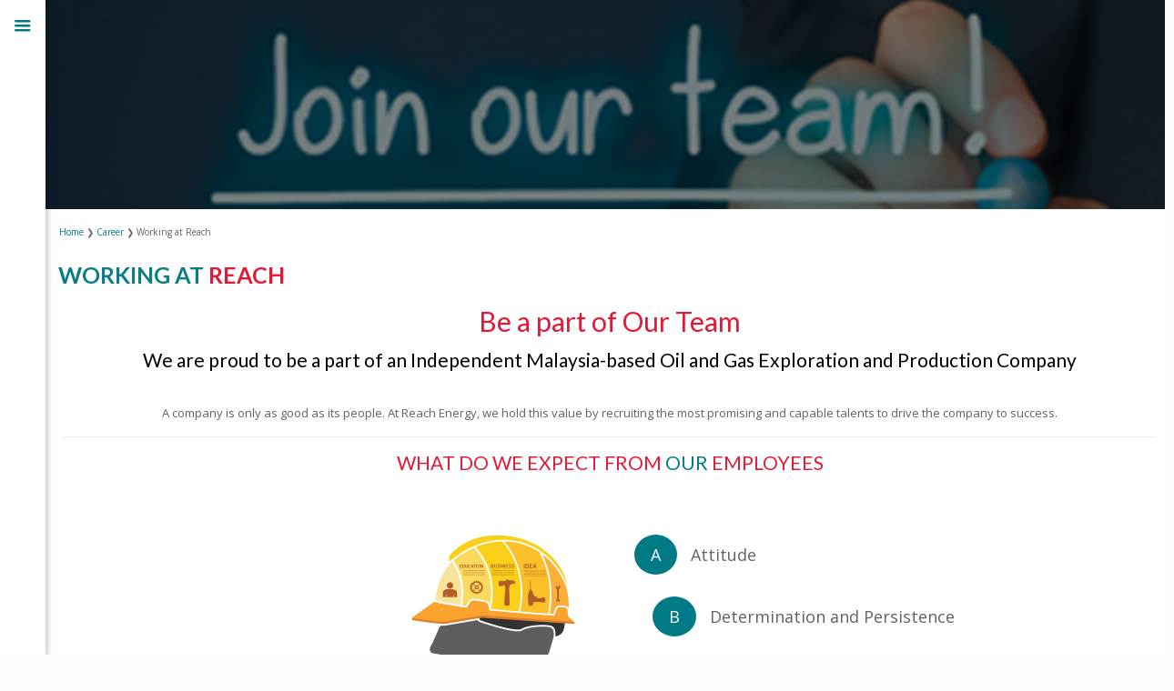

--- FILE ---
content_type: text/html
request_url: https://reachenergy.com.my/work_reach.html
body_size: 6289
content:
<!DOCTYPE html>
<!--[if lt IE 7]><html class="no-js lt-ie10 lt-ie9 lt-ie8 lt-ie7 "> <![endif]-->
<!--[if IE 7]><html class="no-js lt-ie10 lt-ie9 lt-ie8"> <![endif]-->
<!--[if IE 8]><html class="no-js lt-ie10 lt-ie9"> <![endif]-->
<!--[if IE 9]><html class="no-js lt-ie10"> <![endif]-->
<!--[if gt IE 8]><!-->
<html class="no-js">
<!--<![endif]-->

<head>

    <!-- Basic Page Needs -->
    <meta charset="utf-8">
    <title>Reach Energy</title>
    <meta name="description" content="">
    <meta name="author" content="">

    <!-- Mobile Specific Metas -->
    <meta name="viewport" content="width=device-width, initial-scale=1, maximum-scale=1">

    <!-- Favicons -->
    <link rel="shortcut icon" href="images/logo/favicon.ico">

    <!-- FONTS -->
    <link rel='stylesheet' id='Lato-css' href='//fonts.googleapis.com/css?family=Lato:100,100italic,300,400,400italic,500,700'>
    <link rel='stylesheet' id='Roboto-css' href='//fonts.googleapis.com/css?family=Roboto:100,300,400,400italic,700'>
    <link rel='stylesheet' id='Patua+One-css' href='//fonts.googleapis.com/css?family=Patua+One:100,300,400,400italic,700'>

    <!-- CSS -->
    <link rel='stylesheet' id='global-css' href='css/global.css'>
    <link rel='stylesheet' id='structure-css' href='css/structure.css'>
    <link rel='stylesheet' id='local-css' href='css/origin.css'>
    <link rel='stylesheet' href='css/custom.css'>
    <link rel='stylesheet' id='custom-css' href='css/carousel.css'>
    <link rel="stylesheet" type="text/css" href="css/timeline.css">

    <!-- Revolution Slider -->
    <link rel="stylesheet" href="plugins/rs-plugin/css/settings.css">
    <link rel="stylesheet" href="plugins/rs-plugin/css/layers.css">
    <link rel="stylesheet" href="https://cdnjs.cloudflare.com/ajax/libs/font-awesome/4.7.0/css/font-awesome.min.css">

<style>
    #reachlogo2{
    margin-top: 5px;
  }
  #bannercap{
    font-size: 25px !important;

  }
</style>


</head>

<body class="home page template-slider layout-full-width header-creative sticky-white no-content-padding">
    <div id="Header_creative">
        <a href="#" class="creative-menu-toggle"><i class="icon-menu iconcolor"></i></a>
        <div class="creative-wrapper">
            <!-- Header -  Logo and Menu area -->
            <div id="Top_bar">
                <div class="one">
                    <div class="top_bar_left">
                        <!-- Logo-->
                        <div class="logo">
                            <h1><a id="logo" href="/home.html"><img class="scale-with-grid" src="images/logo/reach-logo.png" alt=""></a></h1>
                            <h2>Energy within Reach</h2>
                        </div>
                        <!-- Main menu-->
                        <div class="menu_wrapper">
                            <nav id="menu">
                                <div id='cssmenu'>
                                    <ul>
                                       <li class="active"><a href='/home.html'><span>Home</span></a></li>
                                       <li class='has-sub'><a href='#'><span>Company</span></a>
                                          <ul>
                                             <li><a href='/about.html'><span>Company Profile</span></a></li>
                                             <li><a href='/corporate_info.html'><span>Corporate Information</span></a></li>
                                             <li><a href='/business_model.html'><span>Business Model</span></a></li>
                                             <!-- <li><a href='/bod.html'><span>Board of Directors</span></a></li> -->
                                             <!-- <li><a href='/leadership_team.html'><span>Leadership Team</span></a></li>  -->
                                             <li><a href='/history.html'><span>History of Reach Energy</span></a></li>
                                             <li><a href='/where_operation.html'><span>Where We Operate</span></a></li>
                                             <!-- <li><a href='/value_proposition.html'><span>Our Value Proposition</span></a></li>
                                            <li><a href='/energy_distinction.html'><span>Reach Energy’s Distinction</span></a></li>    --> 
                                          </ul>
                                       </li>
                                        <li class='has-sub'><a href='#'><span>Operations</span></a>
                                            <ul>
                                             <li><a href='/kazakhstan.html'><span>Kazakhstan</span></a></li>    
                                          </ul>
                                       </li>
                                        <!--  <li><a href='/investor-relations.html'><span>Investor</span></a>
                                       </li> -->
                                         <!-- <li class="has-sub"><a href='http://reachenergy.listedcompany.com/home.rev'><span>Investor</span></a>
                                            <ul>
                                             <li><a href='http://reachenergy.listedcompany.com/home.rev'><span>IR Home</span></a></li>
                                             <li><a href='http://reachenergy.listedcompany.com/industry_overview.rev'><span>Industry Overview</span></a></li>
                                             <li><a href='http://reachenergy.listedcompany.com/annual_financials.rev'><span>Financial Information</span></a></li>
                                             <li><a href='http://reachenergy.listedcompany.com/corporate_governance.rev'><span>Corporate Governance</span></a></li>
                                             <li><a href='http://reachenergy.listedcompany.com/download.rev'><span>Company Reports & Presentations</span></a></li>
                                             <li><a href='http://reachenergy.listedcompany.com/newsroom.rev'><span>Company Announcements</span></a></li>
                                             <li><a href='http://reachenergy.listedcompany.com/email_alerts.rev'><span>Information Request</span></a></li>
                                             <li><a href='http://reachenergy.listedcompany.com/spac.rev'><span>FAQs</span></a></li>      
                                          </ul>
                                       </li> -->
                                         <!-- <li><a href='/newsroom.html'><span>Newsroom</span></a>
                                          <ul>
                                             <li><a href='http://reachenergy.listedcompany.com/newsroom_press_release_new.rev'><span>New Article</span></a></li>
                                             <li><a href='http://reachenergy.listedcompany.com/newsroom_press_release.rev'><span>Press Releases</span></a></li> 
                                             <li><a href='#'><span>Market News</span></a></li>     
                                          </ul>
                                       </li> -->
                                       <li class='has-sub'><a href='#'><span>Careers</span></a>
                                          <ul>
                                            <li><a href='/career.html'><span>Opportunities</span></a></li> 
                                            <li><a href='/work_reach.html'><span>Working at Reach</span></a></li>   
                                          </ul>
                                       </li>
                                       <li><a href='/contact_us.html'><span>Contact Us</span></a></li>
                                       <li><a href='/annual_report.html'><span>Annual Report</span></a></li>
                                    </ul>
                                </div>
                            </nav>
                            <a class="responsive-menu-toggle" href="#"><i class='icon-menu'></i></a>
                        </div>
                        <!-- Header Searchform area-->
                        <div class="search_wrapper">
                            <form method="get" action="#">
                                <i class="icon_search icon-search"></i><a href="#" class="icon_close"><i class="icon-cancel"></i></a>
                                <input type="text" class="field" name="s" placeholder="Enter your search" />
                                <input type="submit" class="submit flv_disp_none" value="" />
                            </form>
                        </div>
                    </div>
                </div>
            </div>
        </div>
    </div>
    <!-- Main Theme Wrapper -->
    <div id="Wrapper">
        <!-- Header Wrapper -->
        <div id="Header_wrapper">
            <!-- Header -->
            <header id="Header">
                <!-- Revolution slider area-->
                 <!-- Main Theme Wrapper -->
        <!-- Header Wrapper -->
        <div id="Header_wrapper">
            <!-- Header -->
            <header id="Header">

    
         <!-- Main Content -->
        <div id="Content">
            <div class="content_wrapper clearfix">
                <div class="sections_group">
                    <div class="entry-content">                       
                <!--banner section-->
                        <div class="section full-width ">
                            <div class="section_wrapper clearfix">
                            <div class="emirblackbox"></div>
                            <div class="irbanner" style="padding-top:0px; padding-bottom:0px; 
                              background-image:url(images/reach_topbanner_career2.jpg);
                             background-repeat:no-repeat; background-position:center; background-size:cover;">                            </div>
                        </div>                    
                    </div>
<div class="section full-width ">
                        <div class="section_wrapper clearfix">
                        

 <p class="breadcrump"><a href="/home.html" target="top"" class="breadcrumpcolor" target="top">Home </a>&#10095; 

  <a href="/career.html" class="breadcrumpcolor" target="top">Career </a>  &#10095; Working at Reach</p>



                        </div>                    
                    </div><!--sitemap section-->
<!--aboutus section-->
<div class="section full-width">
    <div class="items_group clearfix">
        <div class="fancy_heading fancy_heading_icon">
            <h4 class="title irtitle" style="color: #0a7d86">WORKING AT<span style="color:rgba(227, 24, 55, 1);"> REACH </span></h4>
        </div>
    </div>
</div>
<div class="section full-width">
    <div class="wrappercontent section_wrapper clearfix">
        <div class="contentdiv">
            <div class="items_group clearfix">
                <div class="working">
                    <h2 style="color:rgba(227, 24, 55, 1);">Be a part of Our Team</h2>
                    <h4>We are proud to be a part of an Independent Malaysia-based Oil and Gas Exploration and Production Company</h4>
                    <br>
                    <!-- <div class="animate fadeInzoomIn zoomIn" data-anim-type="zoomIn" style="text-align: center;">
                        <img src="images/partteam.jpg" alt="">
                    </div>
                    <br> -->
                    <p>
                        A company is only as good as its people. At Reach Energy, we hold this value by recruiting the most promising and capable talents to drive the company to success.
                    </p>
                    <hr>
                   
                    <h4 style="color:rgba(227, 24, 55, 1);">WHAT DO WE EXPECT FROM <span style="color: #007b85;">OUR</span> EMPLOYEES</h4>
                            <!-- <div class="animate fadeInzoomIn zoomIn" data-anim-type="zoomIn" style="text-align: center;">
                                <img src="images/career1.jpg" alt="" style="padding-bottom: 25px;">
                        </div> -->
                        <br>
                        <div class="column one-second column_list">
                            <div class="list_item lists_4 clearfix">
                                <img src="images/talent_expect.png" alt="" style="width: 39%; float: right;padding-top: 15px;">
                            </div>
                        </div>

                        <div class="column one-second column_list">
                            <div class="list_item lists_4 clearfix expectalent">
                                <ul>
                                    <li><span>A</span>Attitude</li>
                                    <li style="margin-left: 20px;"><span>B</span>Determination and Persistence</li>
                                    <li style="margin-left: 30px;"><span>C</span>Integrity</li>
                                    <li style="margin-left: 20px;"><span>D</span>Team Oriented</li>
                                    <li><span>E</span>Cultural Fit</li>
                                </ul>
                            </div>
                        </div>   
                    </div>
                <hr>
                <div class="working">
                    <h2>Reasons to join us</h2>
                    <h4>Discover the potential advantages</h4>
                    <br>
                    
                    <div class="column one-fourth column_trailer_box">
                        <div class="trailer_box">
                           <img class="scale-with-grid" src="images/reason1.jpg" alt="" style="width: 100%">
                                <div class="desc reasontitle">
                                    <h3>Work in a <span style="color:rgba(227, 24, 55, 1);"><strong> challenging and rewarding environment </strong></span></h3>
                                        <div class="line"></div>
                                        </div>
                        </div>
                    </div>
                    <div class="column one-fourth column_trailer_box">
                        <div class="trailer_box">
                           <img class="scale-with-grid" src="images/reason2.jpg" alt="" style="width: 100%">
                                <div class="desc reasontitle">
                                    <h3>Gain <span style="color: rgba(227, 24, 55, 1);"><strong> international exposure </strong></span>in the oil and gas sector </h3>
                                        <div class="line"></div>
                                        </div>
                          
                        </div>
                    </div>
                    <div class="column one-fourth column_trailer_box">
                        <div class="trailer_box">
                            <img class="scale-with-grid" src="images/reason3.jpg" alt="" style="width: 100%">
                                <div class="desc reasontitle">
                                    <h3>Multiple lateral opportunities for a <span style="color: rgba(227, 24, 55, 1);"><strong> flexible career path </strong></span></h3>
                                        <div class="line"></div>
                                        </div>
                        </div>
                    </div>
                    <div class="column one-fourth column_trailer_box">
                        <div class="trailer_box">
                            <img class="scale-with-grid" src="images/reason4.jpg" alt="" style="width: 100%">
                                <div class="desc reasontitle">
                                    <h3>Work for<span style="color: rgba(227, 24, 55, 1);"><strong> reputable </strong></span>employer</h3>
                                        <div class="line"></div>
                                        </div>
                        </div>
                    </div>

                </div>
                <hr>

                <div class="working">
                    <h2>Our continuous search for talent</h2>
                    <h4>Multiple opportunities for diverse backgrounds</h4>
                    <br>
                    <p>We are interested in people – both for recent graduates and experienced professionals. We believe in providing the necessary platform for our employees to develop holistically in a challenging but rewarding environment. We leverage on our sole international presence in Kazakhstan to provide international Oil & Gas E&P exposure for our people.</p>

                    <p>We are looking for talents in the following core disciplines:</p>
                    <br>

                     </div>
                    <div class="column one-third column_icon_box">
                        <div class="icon_box has_border">
                                <div class="image_wrapper"><img src="images/icons/career1.png" alt="Curabitur ipsum" class="scale-with-grid"></div>
                                    <div class="desc_wrapper">
                                            <div class="desc">
                                                Subsurface
                                            </div>
                                    </div>
                        </div>
                    </div>
                    <div class="column one-third column_icon_box">
                        <div class="icon_box has_border">
                                <div class="image_wrapper"><img src="images/icons/career2.png" alt="Curabitur ipsum" class="scale-with-grid"></div>
                                    <div class="desc_wrapper">
                                            <div class="desc">
                                                Facilities Engineering
                                            </div>
                                    </div>
                        </div>
                    </div>
                    <div class="column one-third column_icon_box">
                        <div class="icon_box no_border">
                                <div class="image_wrapper"><img src="images/icons/career3.png" alt="Curabitur ipsum" class="scale-with-grid"></div>
                                    <div class="desc_wrapper">
                                            <div class="desc">
                                                Accounting, Finance, and Economics
                                            </div>
                                    </div>
                        </div>
                    </div>
                    <div class="column one-third column_icon_box">
                        <div class="icon_box has_border">
                                <div class="image_wrapper"><img src="images/icons/career4.png" alt="Curabitur ipsum" class="scale-with-grid"></div>
                                    <div class="desc_wrapper">
                                            <div class="desc">
                                                Investor Relations
                                            </div>
                                    </div>
                        </div>
                    </div>
                    <div class="column one-third column_icon_box">
                        <div class="icon_box has_border">
                                <div class="image_wrapper"><img src="images/icons/career5.png" alt="Curabitur ipsum" class="scale-with-grid"></div>
                                    <div class="desc_wrapper">
                                            <div class="desc">
                                                Corporate Strategy and Planning
                                            </div>
                                    </div>
                        </div>
                    </div>
                    <div class="column one-third column_icon_box">
                        <div class="icon_box no_border">
                                <div class="image_wrapper"><img src="images/icons/career6.png" alt="Curabitur ipsum" class="scale-with-grid"></div>
                                    <div class="desc_wrapper">
                                            <div class="desc">
                                                IT
                                            </div>
                                    </div>
                        </div>
                    </div>

               
                <hr>

                <div class="working">
                    <h2>Visit our LinkedIn page</h2>
                    <h4>Be up-to-date with the latest updates from Reach Energy</h4>
                    <br>
                    <p>Head to our LinkedIn page <a href="https://www.linkedin.com/company/reach-energy-berhad">here </a> and follow us!</p>
                </div>


            </div>
        </div>
    </div>
</div>
</div>
</div>
</div><!-- Footer-->
        <footer id="Footer" class="clearfix">
            <div class="widgets_wrapper">
                <div class="container">
                    <div class="one-third column">
                        <!-- Text Area -->
                        <aside id="text-2" class="widget widget_text">
                            <div class="textwidget"><img src="images/logo/reach-logo.png" class="footerlogo" alt="" />
                                <div class="footercontent">
                                <p>                                  
                                    Reach Energy Berhad (“Reach Energy”) is an Oil and Gas Exploration and Production (“E&P”) company that was incorporated in Malaysia on 7 February 2013. The company was listed on the Main Market of Bursa Malaysia Securities Berhad (Kuala Lumpur Stock Exchange) on 15 August 2014. Reach Energy was delisted following a suspension of trading on 22 April 2025, and its securities were officially removed from the exchange on 29 April 2025. Reach Energy remains headquartered in Kuala Lumpur.
                                </p>
                                <br>
                                <br>
                                <p>Copyright @ <script language="JavaScript" type="text/javascript">document.write((new Date()).getFullYear());</script>  Reach Energy Berhad. <br> All Rights Reserved.</p>
                                </div>
                            </div>
                        </aside>
                    </div>
                    <div class="one-fifth column">
                        <!-- Text Area -->
                        <aside id="text-4" class="widget widget_text">
                            <a href="/about.html" target="_top"><h6>Company</h6></a>
                            <div class="footercontent">
                                <ul>
                                             <li><a href="/about.html" target="_top"><span>Company Profile</span></a></li>
                                             <li><a href='/corporate_info.html'><span>Corporate Information</span></a></li>
                                             <li><a href="/business_model.html" target="_top"><span>Business Model</span></a></li>
                                             <!-- <li><a href="/bod.html" target="_top"><span>Board of Directors</span></a></li> -->
                                             <!-- <li><a href="/leadership_team.html" target="_top"><span>Leadership Team</span></a></li>  -->
                                             <li><a href="/history.html" target="_top"><span>History of Reach Energy</span></a></li>
                                             <li><a href="/where_operation.html" target="_top"><span>Where We Operate</span></a></li>
                                             
                                </ul>            
                            </div>
                        </aside>
                    </div>

                    <div class="one-fifth column">
                        <!-- Text Area -->
                        <aside id="text-4" class="widget widget_text">
                             <a href="/kazakhstan.html"><h6>Operations</h6></a>
                            <div class="footercontent">
                                <ul>
                                <li> <a href="/emir_oil.html" target="_top">Emir-Oil LLP</a>  </li>
                                <li> <a href="/reserves.html" target="_top">Reserves & Prospective Resources</a>  </li>
                                <li> <a href="/triassic_carbonates.html" target="_top">Optimizing the Reservoir</a>  </li>
                                <li> <a href="/gas_utilization.html" target="_top">Gas Utilization</a>  </li>
                                <!-- <li> <a href="/future_development.html" target="_top">Future Development</a>  </li> -->
                                <li> <a href="/about_kazakhstan.html" target="_top">About Kazakhstan</a>  </li>
                            </ul>   
                            </div>
                        </aside>
                    </div>
                </div>
            </div>
        </footer>
    </div>

    

  <!-- JS -->

    <script type="text/javascript" src="js/jquery-2.1.4.min.js"></script>

    <script type="text/javascript" src="js/mfn.menu.js"></script>
    <script type="text/javascript" src="js/jquery.plugins.js"></script>
    <script type="text/javascript" src="js/jquery.jplayer.min.js"></script>
    <script type="text/javascript" src="js/animations/animations.js"></script>
    <script type="text/javascript" src="js/scripts.js"></script>
     <script type="text/javascript" src="js/menu.js"></script>
     <script type="text/javascript" src="js/timeline.js"></script> 


    <script type="text/javascript" src="plugins/rs-plugin/js/jquery.themepunch.tools.min.js"></script>
    <script type="text/javascript" src="plugins/rs-plugin/js/jquery.themepunch.revolution.min.js"></script>

    <script type="text/javascript" src="plugins/rs-plugin/js/extensions/revolution.extension.video.min.js"></script>
    <script type="text/javascript" src="plugins/rs-plugin/js/extensions/revolution.extension.slideanims.min.js"></script>
    <script type="text/javascript" src="plugins/rs-plugin/js/extensions/revolution.extension.actions.min.js"></script>
    <script type="text/javascript" src="plugins/rs-plugin/js/extensions/revolution.extension.layeranimation.min.js"></script>
    <script type="text/javascript" src="plugins/rs-plugin/js/extensions/revolution.extension.kenburn.min.js"></script>
    <script type="text/javascript" src="plugins/rs-plugin/js/extensions/revolution.extension.navigation.min.js"></script>
    <script type="text/javascript" src="plugins/rs-plugin/js/extensions/revolution.extension.migration.min.js"></script>
    <script type="text/javascript" src="plugins/rs-plugin/js/extensions/revolution.extension.parallax.min.js"></script>
    <script type="text/javascript" src="plugins/rs-plugin/js/extensions/revolution.extension.carousel.min.js"></script>
    <script type='text/javascript' src='//maps.google.com/maps/api/js?key=AIzaSyBBEkhR523pvSB1nS4e5MmlOuZILEGrBOg&v=3&sensor=false'></script>


    <script type="text/javascript">
        var tpj = jQuery;

        var revapi206;
        tpj(document).ready(function() {
            if (tpj("#rev_slider_206_1").revolution == undefined) {
                revslider_showDoubleJqueryError("#rev_slider_206_1");
            } else {
                revapi206 = tpj("#rev_slider_206_1").show().revolution({
                    sliderType: "standard",
                    jsFileLocation: "../../revolution/js/",
                    sliderLayout: "fullscreen",
                    dottedOverlay: "none",
                    delay: 9000,
                    navigation: {
                        keyboardNavigation: "off",
                        keyboard_direction: "horizontal",
                        mouseScrollNavigation: "off",
                        onHoverStop: "off",
                        touch: {
                            touchenabled: "on",
                            swipe_threshold: 75,
                            swipe_min_touches: 50,
                            swipe_direction: "horizontal",
                            drag_block_vertical: false
                        },
                        tabs: {
                            style: "metis",
                            enable: true,
                            width: 250,
                            height: 40,
                            min_width: 249,
                            wrapper_padding: 0,
                            wrapper_color: "",
                            wrapper_opacity: "0",
                            tmp: '<div class="tp-tab-wrapper"><div class="tp-tab-number">{{param1}}</div><div class="tp-tab-divider"></div><div class="tp-tab-title-mask"><div class="tp-tab-title">{{title}}</div></div></div>',
                            visibleAmount: 5,
                            hide_onmobile: true,
                            hide_under: 800,
                            hide_onleave: false,
                            hide_delay: 200,
                            direction: "vertical",
                            span: true,
                            position: "inner",
                            space: 0,
                            h_align: "left",
                            v_align: "center",
                            h_offset: 0,
                            v_offset: 0
                        }
                    },
                    responsiveLevels: [1240, 1024, 778, 480],
                    visibilityLevels: [1240, 1024, 778, 480],
                    gridwidth: [1240, 1024, 778, 480],
                    gridheight: [868, 768, 960, 720],
                    lazyType: "none",
                    parallax: {
                        type: "3D",
                        origo: "slidercenter",
                        speed: 1000,
                        levels: [2, 4, 6, 8, 10, 12, 14, 16, 45, 50, 47, 48, 49, 50, 0, 50],
                        type: "3D",
                        ddd_shadow: "off",
                        ddd_bgfreeze: "on",
                        ddd_overflow: "hidden",
                        ddd_layer_overflow: "visible",
                        ddd_z_correction: 100,
                    },
                    spinner: "off",
                    stopLoop: "on",
                    stopAfterLoops: 0,
                    stopAtSlide: 1,
                    shuffle: "off",
                    autoHeight: "off",
                    fullScreenAutoWidth: "off",
                    fullScreenAlignForce: "off",
                    fullScreenOffsetContainer: "",
                    fullScreenOffset: "60px",
                    disableProgressBar: "on",
                    hideThumbsOnMobile: "off",
                    hideSliderAtLimit: 0,
                    hideCaptionAtLimit: 0,
                    hideAllCaptionAtLilmit: 0,
                    debugMode: false,
                    fallbacks: {
                        simplifyAll: "off",
                        nextSlideOnWindowFocus: "off",
                        disableFocusListener: false,
                    }
                });
            }
        }); /*ready*/
    </script>


    <script>
        jQuery(window).load(function() {
            var retina = window.devicePixelRatio > 1 ? true : false;
            if (retina) {
                var retinaEl = jQuery("#logo img");
                var retinaLogoW = retinaEl.width();
                var retinaLogoH = retinaEl.height();
                retinaEl.attr("src", "/images/logo/reach-logo.png").width(retinaLogoW).height(retinaLogoH)
            }
        });
    </script>

 <script>
        /*function google_maps_54af9a6782fc0() {
            var latlng = new google.maps.LatLng(3.1705042,101.6661708);
            var myOptions = {
                zoom: 17,
                center: latlng,
                zoomControl: true,
                mapTypeControl: false,
                streetViewControl: false,
                scrollwheel: false,
                mapTypeId: google.maps.MapTypeId.ROADMAP
            };
            var map = new google.maps.Map(document.getElementById("google-map-area-54af9a6782fc0"), myOptions);
            var marker = new google.maps.Marker({
                position: latlng,
                map: map
            });
        }

        jQuery(document).ready(function($) {
            google_maps_54af9a6782fc0();
        });*/
    </script>

<!--menu-->
   

</body>

</html>

--- FILE ---
content_type: text/css
request_url: https://reachenergy.com.my/css/structure.css
body_size: 22657
content:
/*
|--------------------------------------------------------------------------
| Be
| Structure styles
| http://BeantownThemes.com
| http://themeforest.net/user/BeantownThemes
|--------------------------------------------------------------------------
| 1.0 Grid
| 2.0 Layout
| 3.0 Responsive-1240
| 4.0 Responsive
|
*/

/*
|--------------------------------------------------------------------------
|  1.0 Grid
|  
|--------------------------------------------------------------------------
|
| 
|
*/
/* #Base 1200 Grid
================================================== */
body							{ min-width: 1240px; padding:25px 0;}

#Wrapper 						{ width: 1240px; margin: 0px auto; overflow:hidden;}

.layout-full-width 				{ padding: 0; }
.layout-full-width #Wrapper 	{ width: 100% !important; margin: 0 !important; }

/* #Content
=============================== */

#Content 						{ width:100%; }
body:not(.template-slider) #Content { padding-top: 30px; }

.section						{ position: relative; }

.section_wrapper,
.container						{ width: 1200px; margin:0 auto; position:relative;}

.section_wrapper:after,
.container:after				{ clear: both; content: " "; display: block; height: 0; visibility: hidden;}

.column, .columns				{ float: left; margin:0 1% 40px;}
.column.column_divider,
.column-margin-0px .column		{ margin-bottom: 0;}
.column-margin-10px .column		{ margin-bottom: 10px;}
.column-margin-20px .column		{ margin-bottom: 20px;}
.column-margin-30px .column		{ margin-bottom: 30px;}
.column-margin-40px .column		{ margin-bottom: 40px;}
.column-margin-50px .column		{ margin-bottom: 50px;}

.the_content_wrapper			{ margin:0 1%;}
.column_content .the_content_wrapper { margin:0;}

.column_attr.align_left			{ text-align:left;}
.column_attr.align_right		{ text-align:right;}
.column_attr.align_center		{ text-align:center;}
.column_attr.align_justify		{ text-align:justify;}

.extra_content .the_content_wrapper { margin:0 1% 40px;}


/* .with_aside */
.with_aside .content_wrapper	{ width: 1200px; margin: 0 auto;}

.with_aside .sections_group		{ width: 75%; float:left;}

.with_aside .section_wrapper	{ width:100%;}

.with_aside .four.columns		{ float:right;}

.aside_left .sections_group		{ float:right;}
.aside_left .four.columns		{ float:left;}

/* both sidebars | .aside_both */
.aside_both .sections_group		{ width: 60%; margin-left:20%;}
.aside_both .sidebar.columns	{ width: 18%; }
.aside_both .sidebar-1			{ float:left !important; margin-left:-79%; }


/* sidebars for sections */
.right-sidebar .items_group		{ width:75%; float:left;}
.right-sidebar .four.columns	{ float:right;}

.left-sidebar .items_group		{ width:75%; float:right;}
.left-sidebar .four.columns		{ float:left;}


/* #Base Grid
=============================== */

.one-sixth.column				{ width: 14.666%; }		/* 1/6 */
.one-fifth.column				{ width: 18%; }			/* 1/5 */
.four.columns,
.one-fourth.column				{ width: 23%; }			/* 1/4 */
.one-third.column				{ width: 31.333%; }		/* 1/3 */
.one-second.column				{ width: 48%; }			/* 1/2 */
.two-third.column				{ width: 64.666%; }		/* 2/3 */
.three-fourth.column			{ width: 73%; }			/* 3/4 */
.one.column						{ width: 98%; }			/* 1/1 */

/* without horizontal margin */
.no-margin-h .column				{ margin-left:0; margin-right:0; }
.no-margin-h .one-sixth.column		{ width: 16.666%; }		/* 1/6 */
.no-margin-h .one-fifth.column		{ width: 20%; }			/* 1/5 */
.no-margin-h .one-fourth.column		{ width: 25%; }			/* 1/4 */
.no-margin-h .one-third.column		{ width: 33.333%; }		/* 1/3 */
.no-margin-h .one-second.column		{ width: 50%; }			/* 1/2 */
.no-margin-h .two-third.column		{ width: 66.666%; }		/* 2/3 */
.no-margin-h .three-fourth.column	{ width: 75%; }			/* 3/4 */
.no-margin-h .one.column			{ width: 100%; }		/* 1/1 */


/* #Clearing
================================================== */

/* Self Clearing Goodness */
.container:after { content: "\0020"; display: block; height: 0; clear: both; visibility: hidden; }

/* Use clearfix class on parent to clear nested columns, or wrap each row of columns in a <div class="row"> */
.clearfix:before,
.clearfix:after,
.row:before,
.row:after { content: '\0020'; display: block; overflow: hidden; visibility: hidden; width: 0; height: 0; }
.row:after,
.clearfix:after { clear: both; }
.row,
.clearfix { zoom: 1; }

/* You can also use a <br class="clear" /> to clear columns */
.clear { clear: both; display: block; overflow: hidden; visibility: hidden; width: 0; height: 0;}
/*
|--------------------------------------------------------------------------
|  2.0 Layout
|  
|--------------------------------------------------------------------------
|
| 
|
*/
/* #Global
================================================== */
.the_content_wrapper pre		{ margin-bottom: 20px}

.rev_slider iframe 				{ max-width: 1220px;}
.rev_slider ul 					{ margin:0 !important;}
.tp-static-layers 				{ z-index: 200;}

.ls-yourlogo 					{ z-index: 28;} 				

.section.center					{ text-align: center;}
.section.no-margin .column,
.section.no-margin-v .column	{ margin-bottom:0;}

#Wrapper 						{ -webkit-box-shadow: 0px 0px 15px rgba(0, 0, 0, .06); box-shadow: 0px 0px 15px rgba(0, 0, 0, .06);}


/* #Blank & #UnderConstruction
================================================== */
.page.hide-title-area:not(.with_aside) #Content,
.no-content-padding:not(.with_aside) #Content,
.template-blank #Content,
.under-construction #Content { padding:0 !important;}

.under-construction .section-uc-1 { padding-top:40px; background-color:#fff;}
.under-construction .section-uc-2 { padding-top:40px; background-color:#f5f5f5; background:url(../images/stripes/stripes_3_b.png) repeat center;}
.under-construction .section-uc-3 { padding-top:40px;}

.under-construction .section-border-top { border-top: 1px solid rgba(0, 0, 0, 0.08);}


/* Nice Scroll | .nice-scroll
================================================== */
body.nice-scroll { position:relative;}
body.nice-scroll:not(.layout-boxed) { padding-right:10px !important;}
.nice-scroll #configurator,
.nice-scroll #Sliding-top a.sliding-top-control,
.nice-scroll .fixed-nav.fixed-nav-next { margin-right:10px;}
.nice-scroll .nicescroll-rails { background:#666; z-index:9001 !important;}


/* Slider | Pagination
================================================== */
.slider_pagination, .tp-bullets.simplebullets.round { text-align: center; line-height: 0; }
.slider_pagination a,
.tp-bullets.simplebullets.round .bullet { display: inline-block; width: 12px; height: 12px; text-indent: -9999px; margin: 0 9px; background: rgba(0,0,0,.15); -webkit-border-radius: 100%; border-radius: 100%; position: relative; }
.slider_pagination a:hover { background: rgba(0,0,0,.25); }
.slider_pagination a.selected,
.tp-bullets.simplebullets.round .bullet.selected { width: 10px; height: 8px; margin: 0px 10px 0; position: relative; top: 4px; background: rgba(0,0,0,.15); -webkit-border-radius: 2px; border-radius: 2px; }	
.slider_pagination a.selected:after,
.tp-bullets.simplebullets.round .bullet.selected:after { content: ""; display: block; width: 8px; height: 8px; -webkit-border-radius: 1px; border-radius: 1px; position: absolute; left: 1px; top: -3px; -webkit-transform: rotate(45deg); -moz-transform: rotate(45deg); -o-transform: rotate(45deg); -ms-transform: rotate(45deg); transform: rotate(45deg); }

	.tp-bullets.simplebullets.round .bullet { background: #fff; }
	
	
		.offer_thumb .slider_pagination a img { -webkit-transition: all 0.4s ease-in-out; -moz-transition: all 0.4s ease-in-out; -o-transition: all 0.4s ease-in-out; transition: all 0.4s ease-in-out; }
		.offer_thumb .slider_pagination a:before,
		.offer_thumb .slider_pagination a:after { -webkit-transition: all 0.2s ease-in-out; -moz-transition: all 0.2s ease-in-out; -o-transition: all 0.2s ease-in-out; transition: all 0.2s ease-in-out; }

		@media only screen and (min-width: 768px) { 
		
			.offer_thumb .slider_pagination { position: absolute; left: 0; top: 0; border-width: 1px; border-style: solid; }
			.offer_thumb .slider_pagination a { display: block; margin: 0; width: 85px; height: 85px; line-height: 85px; text-align: center; padding: 8px; text-indent: 0; border-bottom-width: 1px; border-style: solid; border-radius: 0; -moz-border-radius: 0; -webkit-border-radius: 0; }
			.offer_thumb .slider_pagination a:not(.selected):hover img { filter: alpha(opacity=60); opacity: 0.6; }
			.offer_thumb .slider_pagination a.selected { top: 0; }
			.offer_thumb .slider_pagination a:last-child { border: 0; }
					
			.offer_thumb .slider_pagination a:before { content: ""; display: block; width: 5px; height: 100%; right: -5px; top: 0; position: absolute; filter: alpha(opacity=0); opacity: 0; }
			.offer_thumb .slider_pagination a.selected:before { filter: alpha(opacity=100); opacity: 1; }
			.offer_thumb .slider_pagination a:after { content: ""; left: auto; right: -9px; top: 50%;margin-top: -4px; width: 8px; height: 8px; filter: alpha(opacity=0); opacity: 0; border-radius: 0; -moz-border-radius: 0; -webkit-border-radius: 0;}
			.offer_thumb .slider_pagination a.selected:after { filter: alpha(opacity=100); opacity: 1; }
			
			.offer_thumb .slider_pagination a { background-color: #fff; }
			.offer_thumb .slider_pagination a.selected { background-color: #fff; background-image: url(../images/stripes/stripes_3_b.png); }
			
			.offer_thumb .slider_pagination a img { vertical-align:middle;}
		}	
	
/* Slider Revolution | Navigation
================================================== */
.tp-bullets.tp-thumbs { z-index: 29; }
.fullwidthbanner-container .tp-thumbs { padding: 0 !important; }

.tp-bullets.tp-thumbs .tp-mask,
.tp-bullets.tp-thumbs .bullet { overflow: visible; }
.tp-bullets.tp-thumbs .bullet.selected:after { bottom: -7px; content: ""; display: block; height: 7px; left: 0; position: absolute; width: 100%; }

	/* Arrows */
	.tparrows.round, .tparrows.navbar { display: inline-block; padding: 0; width: 46px; height: 46px; cursor: pointer; border: 0; -webkit-border-radius: 5px; border-radius: 5px; position: relative; overflow: hidden; -webkit-box-shadow:inset 0 0 0 1px rgba(0,0,0,.03); box-shadow:inset 0 0 0 1px rgba(0,0,0,.03); background-repeat: no-repeat; background-position: center center; }
	.tp-leftarrow.round, .tp-leftarrow.navbar { background-image: url(../images/tp-leftarrow.png); }
	.tp-rightarrow.round, .tp-rightarrow.navbar { background-image: url(../images/tp-rightarrow.png); }
	
	.tparrows.round:after { content: ""; position: absolute; left: 0; top: 0; height: 100%; width: 0; z-index: 1; text-decoration: none; background: rgba(0,0,0,.05); -webkit-transition: all 0.3s; -moz-transition: all 0.3s; transition: all 0.3s; }
	.tparrows.round:hover:after { width: 100%; }
	
	.tparrows.default.preview1,
	.tparrows.default.preview4 { background: transparent;}
	

/* #Sliding top
================================================== */
#Sliding-top { position: absolute; left: 0; top: 0; width: 100%; z-index: 800; }
#Sliding-top:after { content: ""; height: 3px; width: 100%; display: block; position: absolute; left: 0; bottom: -3px; z-index: 1; background: url(../images/box_shadow.png) repeat-x left top; }
#Sliding-top .widgets_wrapper { padding: 15px 0; display: none; }
#Sliding-top .widgets_wrapper .column { margin-bottom: 0; }
#Sliding-top .widgets_wrapper .widget { margin-bottom: 0; padding: 15px 0; }
#Sliding-top .widgets_wrapper .widget:after { display: none; }

#Sliding-top a.sliding-top-control { display: block; width: 0; height: 0; border-style: solid; border-width: 0 45px 45px 0; border-color: transparent transparent transparent transparent; position: absolute; z-index: 801; right: 0; bottom: -45px; }
#Sliding-top a.sliding-top-control span { display: block; width: 26px; height: 30px; line-height: 25px; text-align: center; position: absolute; right: -45px; top: 0; color: #fff; font-size: 18px; }

#Sliding-top a.sliding-top-control .minus { display: none; }
#Sliding-top a.sliding-top-control .plus { display: block; }

#Sliding-top.active a.sliding-top-control .minus { display: block; }
#Sliding-top.active a.sliding-top-control .plus { display: none; }

	/* 
	#Sliding-top .widgets_wrapper .widget ul { margin: 0 0 15px 30px; line-height: 21px; }
	#Sliding-top .widgets_wrapper .widget ul li { list-style:disc outside; padding: 3px 0; }
	*/

	/* Widgets */
	#Sliding-top .Recent_posts ul li .desc { background: rgba(0,0,0,.1); }
	#Sliding-top .widget_mfn_menu ul li a { background: rgba(0,0,0,.1); color: #ccc; }
	#Sliding-top .widget_recent_entries ul li { background: rgba(0,0,0,.1); }
	
	#Sliding-top ul.list_mixed li:after, 
	#Sliding-top ul.list_check li:after, 
	#Sliding-top ul.list_star li:after, 
	#Sliding-top ul.list_idea li:after { background: rgba(255,255,255,.08); }
	
	#Sliding-top .widget_mfn_recent_comments ul li .date_label { background-color: rgba(0,0,0,.07); }
	#Sliding-top .widget_mfn_recent_comments ul li .date_label:after { border-left-color: rgba(0,0,0,.07); }

/* #Pager
================================================== */
.pager_wrapper { margin-bottom: 0; }
.pager { text-align: center; }
.pager .pages { display: inline-block; margin: 0 30px; padding: 4px 3px; -webkit-border-radius: 5px; border-radius: 5px; background-color: #f8f8f8; background-image: url(../images/stripes/stripes_3_b.png); }
.pager .pages a, .pager .pages span.page-numbers { display: inline-block; margin: 0 1px; width: 35px; height: 35px; line-height: 35px; text-align: center; -webkit-border-radius: 5px; border-radius: 5px; }
.pager .pages a:hover { text-decoration: none; }
.pager .pages a:hover, .pager .pages a.active, .pager .pages span.page-numbers.current { color: #fff; }
.pager a.next_page,
.pager a.prev_page { display: inline-block; line-height: 43px; }

	/* Animation */
	.pager .pages a { -webkit-transition: all 0.3s ease-in-out; -moz-transition: all 0.3s ease-in-out; -o-transition: all 0.3s ease-in-out; transition: all 0.3s ease-in-out; }
	
/* #Load more button
================================================== */
.pager_lm { background: url("../images/preloader.gif") no-repeat center 17px; text-align:center;}
.pager_lm .pager_load_more { margin:0;}
.pager_lm.loading { min-height:49px;}
.pager_lm:not(.loading) { background: none;}


/* #Pager single (blog post)
================================================== */
.pager-single { text-align: center; background: rgba(0, 0, 0, 0.02); margin-top: 15px; }
.pager-single span { height: 45px; line-height: 45px; display: inline-block; padding: 0 9px; position: relative; font-weight: bold; }
.pager-single a span { font-weight: normal; }
.pager-single span:after { content: ""; display: block; position: absolute; left: 0; bottom: -1px; width: 100%; height: 1px; }
.pager-single a span:after { display: none; }

/* #Fixed nav
================================================== */
.post-nav .fixed-nav { display: none; }
.fixed-nav { position: fixed; bottom: 40px; height: 80px; z-index: 90; }
.fixed-nav.fixed-nav-prev { left: 0; }
.fixed-nav.fixed-nav-next { right: 0; }

.fixed-nav .arrow { display: block; width: 35px; height: 80px; font-size: 15px; position: relative; z-index: 92; color: #fff;line-height: 80px; text-align: center; }
.fixed-nav .photo { height: 80px; width: 80px; position: relative; z-index: 92; overflow: hidden; line-height: 0; }
.fixed-nav .desc { width: 190px; padding: 6px 15px; min-height: 68px; background: #fff; z-index: 91; }
.fixed-nav .desc h6 { margin-bottom: 3px; padding-bottom: 3px; border-bottom-width: 1px; border-style: solid; }
.fixed-nav .desc i { display: inline-block; margin-right: 2px; }
.fixed-nav .desc i:before { margin-left: 0; }

.fixed-nav-prev .arrow, .fixed-nav-prev .photo, .fixed-nav-prev .desc { float: left; }
.fixed-nav-prev .desc { margin-left: -335px; }
.fixed-nav-prev:hover .desc { margin-left: 0px; }
.fixed-nav-next .arrow, .fixed-nav-next .photo, .fixed-nav-next .desc { float: right; }
.fixed-nav-next .desc { margin-right: -335px; }
.fixed-nav-next:hover .desc { margin-right: 0px; }

	/* Animation */
	.fixed-nav .photo,
	.fixed-nav .desc { -webkit-transition: all 0.3s ease-in-out; -moz-transition: all 0.3s ease-in-out; -o-transition: all 0.3s ease-in-out; -ms-transition: all 0.3s ease-in-out; transition: all 0.3s ease-in-out; }

	/* Format */
	.fixed-nav.format-quote .desc { display: none; }
	.fixed-nav.format-quote .photo { background-color: #eee; background-image: url("../images/blockquote.png"); background-position: center center; background-repeat: no-repeat; background-size: 50% auto; }
	.fixed-nav.format-link .photo img { display: none; }
	.fixed-nav.format-link .photo { background-color: #eee; background-image: url("../images/link.png"); background-position: center center; background-repeat: no-repeat; }

	@media only screen and (max-width: 1430px) {
		.fixed-nav-prev .photo { position: static; margin-left: -115px; }
		.fixed-nav-prev:hover .photo { margin-left: 0; }
		.fixed-nav-next .photo { position: static; margin-right: -115px; }
		.fixed-nav-next:hover .photo { margin-right: 0; }
	}

/* #Filters
================================================== */
#Filters { margin-bottom: 30px; }
#Filters .filters_buttons { padding: 15px 15px; background-image: url(../images/stripes/stripes_5_b.png); -webkit-box-sizing: border-box; -moz-box-sizing: border-box; box-sizing: border-box; overflow: hidden; }
#Filters .filters_buttons li { float: left; margin-right: 15px; }
#Filters .filters_buttons li.categories i,
#Filters .filters_buttons li.tags i { margin-right: 3px; }
#Filters .filters_buttons li.reset { float: right; margin-right: 0; }

#Filters .filters_wrapper { display: none; margin-top: 20px; }
#Filters .filters_wrapper ul { display:none; overflow:hidden;}
#Filters .filters_wrapper ul li { float:left; width: 19%; margin: 0.5%; }
#Filters .filters_wrapper ul li a { display: block; padding: 7px 10px; background: #fff; border: 1px solid #F7F7F7; color: #858585; }
#Filters .filters_wrapper ul li a:hover,
#Filters .filters_wrapper ul li.current-cat a { text-decoration: none; color: #fff; }
#Filters .filters_wrapper ul li.close a { text-align: center; width: 38px; padding: 7px 0; background: #8B8B8B; border: 1px solid #F7F7F7 !important; color: #fff; }
#Filters .filters_wrapper ul li.close a:hover { background: #545454; }

	/* Animations */
	#Filters .filters_wrapper ul li a {
		-webkit-transition: all 0.2s ease-in-out; -moz-transition: all 0.2s ease-in-out; -o-transition: all 0.2s ease-in-out; -ms-transition: all 0.2s ease-in-out; transition: all 0.2s ease-in-out;
	}

/* #Owl-pagination
================================================== */

/* #NEXT / PREV NAVI 
================================================== */

/* Section: Highlight
================================================== */
.highlight-left,
.highlight-right { position:relative;}
.highlight-left:after,
.highlight-right:after { content:""; position:absolute; width:50%; height:100%; top:0; }
.highlight-left:after { left:0; }
.highlight-right:after { right:0; }
.highlight-left .section_wrapper,
.highlight-right .section_wrapper { z-index:2;}

@media only screen and (max-width: 767px) 
{
	.highlight-left:after,
	.highlight-right:after { content:none;}
}	

/* Section: Portfolio
================================================== */
.section.full-width .section_wrapper { width:100% !important;}
.section.full-width .section_wrapper .column.one { width:100%; margin: 0 !important; }


/* #Header
================================================== */
body:not(.template-slider) #Header_wrapper { background-repeat: no-repeat; background-position: top center;}
body:not(.template-slider) #Header_wrapper.bg-fixed { background-attachment:fixed;}

#Header_wrapper { position:relative; }
#Header { position:relative;}
body:not(.template-slider) #Header { min-height: 250px;}

.header-transparent .header_placeholder,
.header-empty .header_placeholder { height:0 !important;}

	/* Minimalist Header */
	body.minimalist-header:not(.template-slider) #Header { min-height:0; background-image:none !important;}
	body.minimalist-header.header-modern:not(.template-slider) #Header { min-height:147px;}
	body.minimalist-header.header-simple:not(.template-slider) #Header { min-height:130px;}
	body.minimalist-header.header-stack:not(.template-slider) #Header { min-height:0;}
	body.minimalist-header.header-fixed:not(.template-slider) #Header { min-height:60px;}
	body.minimalist-header.header-below:not(.template-slider) #Header { min-height: 90px; padding-top: 0;}


/* #Action bar
================================================== */
#Action_bar { position: absolute; left: 0; top: 0; width: 100%; z-index: 30; }
#Action_bar .column { margin-bottom: 0; overflow: hidden; }

#Action_bar .contact_details { float: left; }
#Action_bar .contact_details li { display: inline-block; margin-right: 10px; padding: 20px 0; color: rgba(255, 255, 255, 0.5); }
#Action_bar .contact_details li > i { margin-right: 2px; }
#Action_bar .contact_details li:last-child { margin-right: 0px; }

#Action_bar .social { float: right; padding: 20px 0; }
#Action_bar .social li { display: inline-block; margin-right: 6px; }
#Action_bar .social li:last-child { margin-right: 0px; }
#Action_bar .social li a { color: rgba(255,255,255,.3); font-size: 15px; line-height: 15px; -webkit-transition: all 0.3s ease-in-out; -moz-transition: all 0.3s ease-in-out; -o-transition: all 0.3s ease-in-out; -ms-transition: all 0.3s ease-in-out; transition: all 0.3s ease-in-out;  }
#Action_bar .social li a:hover { color: rgb(255,255,255); }

#Action_bar .social-menu { float: right; padding: 20px 0; }
#Action_bar .social-menu li { display: inline-block; margin-right: 6px; padding-right: 6px; border-right: 1px solid rgba(255,255,255,.1); }
#Action_bar .social-menu li:last-child { margin-right: 0px; padding-right: 0; border-right: 0; }

/* #Top_bar
================================================== */
#Top_bar { position: absolute; left: 0; top: 61px; width: 100%; z-index: 30; }
#Top_bar .column { margin-bottom: 0; }

.layout-full-width.header-fw #Action_bar .container,
.layout-full-width.header-fw #Top_bar .container { width:100%;}

#Top_bar .top_bar_left { position: relative; float: left; }
#Top_bar .top_bar_right { float: right; height: 90px; position: relative; top: -4px; padding: 0 10px 0 20px; }
#Top_bar .top_bar_right:before { content: ""; display: block; height: 90px; width: 10px; position: absolute; left: -10px; top: 2px; background-image: url(../images/top_bar_right_shadow.png); background-repeat: repeat-y; -moz-transform: skewX(0deg) skewY(-25deg); -webkit-transform: skewX(0deg) skewY(-25deg); -o-transform: skewX(0deg) skewY(-25deg); -ms-transform: skewX(0deg) skewY(-25deg); transform: skewX(0deg) skewY(-25deg); }
.ie #Top_bar .top_bar_right:before { width: 11px; }

	/* Top bar width */
	#Top_bar .top_bar_left { width: 990px; }

	/* Logo */
	#Top_bar .logo { float: left; margin: 0 30px 0 20px;}
	#Top_bar .logo h1 { margin: 0;}
	#Top_bar .logo:not(.text-logo) h1 { line-height: 0; font-size: 0; margin: 0;}
	#Top_bar #logo { display: block; /* height: 60px; */line-height: 60px; padding: 15px 0px; } /* overflow: hidden; */
	#Top_bar #logo:hover { text-decoration: none; }
	#Top_bar #logo img { vertical-align:middle; max-height:100%;}
	
	#Top_bar #logo img.logo-sticky { display:none;}

	/* Menu wrapper */
	#Top_bar .menu_wrapper { float: left; z-index: 201; width: 100%}
	
	/* Secondary menu wrapper */
	#Top_bar .secondary_menu_wrapper { display: none; }

	/* Menu responsive */
	#Top_bar a.responsive-menu-toggle { display: none; }
	
	/* Banner */
	#Top_bar .banner_wrapper { display: none; }

	/* Search wrapper */
	#Top_bar .search_wrapper { position: absolute; left: 0; top: 100%; display: none; z-index: 201; width: 100%; padding: 15px; -webkit-box-sizing: border-box; -moz-box-sizing: border-box; box-sizing: border-box; }
	#Top_bar .search_wrapper input[type="text"] { width: 100%; margin: 0; -webkit-box-shadow: 0 0 0; box-shadow: 0 0 0; padding-left: 35px; background: none; border-width: 0 0 1px 0; border-style: solid; border-color: rgba(255,255,255,.08) !important; font-size: 15px; }
	#Top_bar .search_wrapper input[type="text"]:focus { background-color: transparent !important; }
	#Top_bar .search_wrapper .icon_search,
	#Top_bar .search_wrapper .icon_close { position: absolute; top: 25px; font-size: 20px; line-height: 20px; display: block; }
	#Top_bar .search_wrapper .icon_search { left: 18px; color: rgba(0,0,0,.5); }
	#Top_bar .search_wrapper .icon_close { right: 18px; color: #fff; opacity: 0.3; filter: alpha(opacity=30); -webkit-transition: all 0.2s ease-in-out; -moz-transition: all 0.2s ease-in-out; -o-transition: all 0.2s ease-in-out; -ms-transition: all 0.2s ease-in-out; transition: all 0.2s ease-in-out; }
	#Top_bar .search_wrapper .icon_close:hover { right: 18px; opacity: 1; filter: alpha(opacity=100); }

	/* Cart */
	#Top_bar a#header_cart { position: relative; top: 34px; display: block; float:left; font-size: 20px; line-height: 20px; margin-right: 15px; }
	#Top_bar a#header_cart span { position: absolute; right: -9px; top: -7px; display: block; -webkit-border-radius: 3px; border-radius: 3px; width: 17px; height: 17px; line-height: 17px; text-align: center; font-size: 11px; color: #fff; }
	
	/* Search */
	#Top_bar a#search_button { position: relative; top: 34px; display: block; float:left; font-size: 20px; line-height: 20px; margin-right: 10px; }
	#Top_bar a.button.action_button { top: 23px; margin: 0 10px 0 0; color: #fff; }
	
	/* WPML */
	#Top_bar .wpml-languages { display: block; float:left; position: relative; top: 25px; z-index: 210; margin-right: 10px; }
	#Top_bar .wpml-languages a.active { display: block; padding: 8px 6px 8px 10px; border-width: 1px; border-style: solid; border-color: #e8e8e8; -webkit-border-radius: 5px; border-radius: 5px; }
	#Top_bar .wpml-languages.disabled a.active { padding: 8px 10px; } 
	#Top_bar .wpml-languages a.active i { font-size: 14px; line-height: 14px; margin: 0 0 0 5px; }
	#Top_bar .wpml-languages a.active i:before { margin: 0; }
	#Top_bar .wpml-languages a:hover.active { text-decoration: none; }
	#Top_bar .wpml-languages.enabled:hover a.active { -webkit-border-radius: 5px 5px 0 0; border-radius: 5px 5px 0 0; border-bottom: 0; }
	#Top_bar .wpml-languages ul.wpml-lang-dropdown { position: absolute; left: 0; top: 100%; width: 100%; -webkit-border-radius: 0 0 5px 5px; border-radius: 0 0 5px 5px; z-index: 205; overflow: hidden; display: none; border-width: 0 1px 1px 1px; border-style: solid; border-color: #e8e8e8; -webkit-box-sizing: border-box; -moz-box-sizing: border-box; box-sizing: border-box; }
	#Top_bar .wpml-languages ul.wpml-lang-dropdown li { border-bottom: 1px solid rgba(0, 0, 0, 0.05); }
	#Top_bar .wpml-languages ul.wpml-lang-dropdown li:last-child { border-bottom: 0; }
	#Top_bar .wpml-languages ul.wpml-lang-dropdown li a { font-size: 12px; display: block; text-align: center; padding: 4px 0px; color: #8B8B8B; }
	#Top_bar .wpml-languages ul.wpml-lang-dropdown li a:hover { text-decoration: none; color: #5F5F5F; background: rgba(0,0,0,.03); }
	
	#Top_bar .wpml-languages:hover { height: auto; }
	#Top_bar .wpml-languages:hover ul.wpml-lang-dropdown { display: block; }
	
	#Top_bar .wpml-languages a.active,
	#Top_bar .wpml-languages ul.wpml-lang-dropdown { background: #fff; }
	
		#Top_bar .wpml-languages.horizontal { display: block; padding: 8px 10px; border:1px solid #e8e8e8; background:#fff; -webkit-border-radius: 5px; border-radius: 5px; }
		#Top_bar .wpml-languages.horizontal ul li { float:left; margin-right:6px; }
		#Top_bar .wpml-languages.horizontal ul li:last-child { margin-right:0; }


/* #menu
================================================== */
/* main menu 1st level */
#Top_bar #menu { z-index: 201;}
#Top_bar .menu { z-index: 202;}
#Top_bar .menu > li { margin: 0; z-index: 203; display: block; float: left; }
#Top_bar .menu > li:not(.mfn-megamenu-parent) { position: relative; }
#Top_bar .menu > li.hover { z-index: 204; }
#Top_bar .menu > li > a { display: block; line-height: 60px; padding: 15px 0; position: relative; }
#Top_bar .page-menu > li > a { padding: 15px 20px; } /* default WP Pages Menu */
#Top_bar .menu > li > a:after { content: ""; height: 4px; width: 100%; position: absolute; left: 0; top: -4px; z-index: 203; opacity: 0; filter: alpha(opacity=0); }
#Top_bar .menu > li > a span:not(.description) { display: block; line-height: 60px; padding: 0 20px; white-space: nowrap; border-right-width: 1px; border-style: solid; }
#Top_bar .menu > li > a span.description { font-size:11px; line-height:12px !important; margin:-15px -15px 0; color:#aaa; font-weight:300; text-align:center; display:block;}
#Top_bar .menu > li:last-child > a span { border: 0; }
#Top_bar .menu > li > a:hover { text-decoration: none; }

.menu-arrows #Top_bar .menu > li.submenu > a > span:not(.description) { padding-right:30px; }
.menu-arrows #Top_bar .menu > li.submenu > a > span:not(.description):after { content:""; display:block; width:0; height:0; position:absolute; top:50%; right:10px; margin-top:-2px; border-top:5px solid #ccc; border-left:5px solid transparent; border-right:5px solid transparent; }


	.menu-highlight #Top_bar .menu > li.current-menu-item > a,
	.menu-highlight #Top_bar .menu > li.current_page_item > a,
	.menu-highlight #Top_bar .menu > li.current-menu-ancestor > a,
	.menu-highlight #Top_bar .menu > li.current_page_ancestor > a,
	.menu-highlight #Top_bar .menu > li.hover > a { 
		color: #fff;
	}
	
	/* Animation */
	#Top_bar .menu > li > a,
	#Top_bar .menu > li > a:after { -webkit-transition: all 0.4s ease-in-out; -moz-transition: all 0.3s ease-in-out; -o-transition: all 0.3s ease-in-out; -ms-transition: all 0.3s ease-in-out; transition: all 0.3s ease-in-out; }
	#Top_bar .menu > li.current-menu-item > a:after,
	#Top_bar .menu > li.current_page_item > a:after,
	#Top_bar .menu > li.current-menu-ancestor > a:after,
	#Top_bar .menu > li.current_page_ancestor > a:after,
	#Top_bar .menu > li.hover > a:after { opacity: 1; filter: alpha(opacity=100); }

/* main menu 2nd level */
#Top_bar .menu li ul { position: absolute; left: 0px; top: 100%; z-index: 205; margin: 0; display: none; background-image: url(../images/box_shadow.png); background-repeat: repeat-x; background-position: left top; }
#Top_bar .menu li > ul { box-shadow: 2px 2px 2px 0 rgba(0, 0, 0, 0.03); -webkit-box-shadow: 2px 2px 2px 0 rgba(0, 0, 0, 0.03); }
#Top_bar .menu li ul li { padding: 0; width: 190px; position: relative; font-weight: normal; }
#Top_bar .menu li ul li a { padding: 10px 10px 10px 20px; display: block; border-bottom: 1px solid rgba(0, 0, 0, 0.05); }
#Top_bar .menu li ul li a span { display: inline-block; position: relative; }
#Top_bar .menu li ul li a .menu-arrow { position: absolute; right: 7px; top: 11px; font-size: 12px; color: rgba(0, 0, 0, 0.35); }
#Top_bar .menu > li ul li a:hover,
#Top_bar .menu > li ul li.hover > a { text-decoration: none; background: rgba(0,0,0,.06); }

/* main menu 3rd level */
#Top_bar .menu li ul li ul { position: absolute; left: 190px; top: 0px; z-index: 204; }

	/* Animation */
	#Top_bar .menu li ul li a { -webkit-transition: all 0.2s ease-in-out; -moz-transition: all 0.2s ease-in-out; -o-transition: all 0.2s ease-in-out; -ms-transition: all 0.2s ease-in-out; transition: all 0.2s ease-in-out; }


/* #secondary menu
================================================== */
#Header #menu-secondary-menu { z-index: 220; }
#Header .secondary-menu { z-index: 221; }
#Header .secondary-menu > li { margin: 0; z-index: 222; display: block; float: left; position: relative; padding: 8px 9px; line-height: 100%; -webkit-border-radius: 4px; border-radius: 4px; }
#Header .secondary-menu > li.submenu { -webkit-border-radius: 4px 4px 0 0; border-radius: 4px 4px 0 0; }
#Header .secondary-menu > li > a { display: block; }
#Header .secondary-menu > li > a:hover { text-decoration: none; }

	#Header .secondary-menu li ul { position: absolute; left: 0px; padding: 7px; top: 100%; z-index: 223; margin: 0; display: none; -webkit-border-radius: 0px 4px 4px 4px; border-radius: 0 4px 4px 4px; }
	#Header .secondary-menu li ul li {}
	#Header .secondary-menu li ul li:last-child { border-bottom: 0; }
	#Header .secondary-menu li ul li a { display: block; text-align: center; white-space: nowrap; padding: 6px 8px; }
	#Header .secondary-menu li ul li a:hover { text-decoration: none; }

#Header .secondary-menu > li > a { color: #A8A8A8; }
#Header .secondary-menu > li.hover,
#Header .secondary-menu li ul {  background: #F9F9F9; }
#Header .secondary-menu li ul li { border-bottom: 1px solid rgba(0, 0, 0, 0.05); }
#Header .secondary-menu li ul li a { color: #8B8B8B; }
#Header .secondary-menu li ul li a:hover { color: #5F5F5F; background: rgba(255, 255, 255, 0.8); }

/* #Header styles
================================================== */
.header-fixed #Action_bar { display: none; }
@media only screen and (min-width: 768px) {

	.header-fixed #Top_bar { position:fixed; width:100%; left:0; top: 0 !important; height:60px; z-index:701; background:#fff; opacity:.97; filter: alpha(opacity = 97);
		-webkit-box-shadow: 0px 2px 5px 0px rgba(0, 0, 0, 0.1);
		   -moz-box-shadow: 0px 2px 5px 0px rgba(0, 0, 0, 0.1);
		        box-shadow: 0px 2px 5px 0px rgba(0, 0, 0, 0.1);
	}
	
	.header-fixed #Top_bar .top_bar_left,
	.header-fixed #Top_bar .top_bar_right,
	.header-fixed #Top_bar .top_bar_right:before { background:none;}
	.header-fixed #Top_bar .top_bar_right { top:-4px;}
	
	.header-fixed #Top_bar .logo { width:auto; margin: 0 30px 0 20px; padding:0;}
	.header-fixed #Top_bar #logo { padding:5px 0; height:50px; line-height:50px;}
	.header-fixed #Top_bar #logo img { max-height:35px;}
	
	.header-fixed #Top_bar .menu_wrapper { clear:none;}
	.header-fixed #Top_bar .menu_wrapper .menu > li > a  { padding:15px 0;}
	
	.header-fixed #Top_bar .menu > li > a,
	.header-fixed #Top_bar .menu > li > a span { line-height:30px;}
	.header-fixed #Top_bar .menu > li > a:after { top:auto; bottom:-4px;}
	
	.header-fixed #Top_bar .menu > li > a span.description { margin-top:-5px;}
	
	.header-fixed #Top_bar #header_cart { top:27px;}
	.header-fixed #Top_bar #search_button { top:25px;}
	.header-fixed #Top_bar .wpml-languages { top:15px;}
	
	.header-fixed #Top_bar .secondary_menu_wrapper { display:none;}
	
	.header-fixed #Top_bar .responsive-menu-toggle { top:12px;}
}

.header-below {}
.header-below #Header .top_bar_left,
.header-below #Header .top_bar_right { background-color: transparent; }
.header-below #Top_bar { position: static; }
.header-below #Top_bar .top_bar_right { top: 0; }
.header-below #Top_bar .top_bar_right:before { display: none; }
.header-below #Action_bar { display: none; }
body.header-below:not(.template-slider) #Header { min-height: 90px; padding-top: 160px; }

	.header-below #Top_bar { background-color: #fff; }

.header-classic {}
.header-classic #Header .top_bar_left,
.header-classic #Header .top_bar_right { background-color: transparent; }
.header-classic #Top_bar { position: static; }
.header-classic #Top_bar .top_bar_right { top: 0; }
.header-classic #Top_bar .top_bar_right:before { display: none; }
.header-classic #Action_bar { position: static; }
.header-classic #Action_bar .contact_details li,
.header-classic #Action_bar .social,
.header-classic #Action_bar .social-menu { padding: 12px 0; }

	.header-classic #Action_bar { background-color: #2C2C2C; }
	.header-classic #Top_bar { background-color: #fff; }
		
.header-split {}
.header-split #Header .top_bar_left { width: 100% !important; }
.header-split #Header .top_bar_left,
.header-split #Header .top_bar_right { background-color: transparent; }
.header-split #Header .top_bar_left .menu_wrapper { width: 100%; }
.header-split #Header .top_bar_left .menu_left { float: left; width: 38%; text-align: center; }
.header-split #Header .top_bar_left .menu_right { float: right; width: 38%; text-align: center; }
.header-split #Header .top_bar_left .menu > li { display: inline-block; float: none; }
.header-split #Header .top_bar_left .logo { width: 100%; margin: 0; text-align: center; }
@media only screen and (min-width: 1240px) {
	.header-split #Header .top_bar_left .logo { position: absolute; left: 38%; width: 24%; }
}

.header-split #Top_bar .top_bar_right { position:absolute; top:0; right:-28px; padding:0; }
.header-split #Top_bar a.action_button,
.header-split #Top_bar a#header_cart,
.header-split #Top_bar .wpml-languages { display: none; }
.header-split #Top_bar .top_bar_right:before { display: none; }

.header-split #Top_bar { position: static; background-color: #fff;}
.header-split #Action_bar { position: static; background-color: #2C2C2C;}
.header-split #Action_bar .contact_details li,
.header-split #Action_bar .social,
.header-split #Action_bar .social-menu { padding: 12px 0; }
	
.header-stack {}
.header-stack #Header .top_bar_left { width: 100% !important; } /**/
.header-stack #Header .top_bar_left,
.header-stack #Header .top_bar_right { background-color: transparent; }
.header-stack #Top_bar { position: static; }
.header-stack #Top_bar .logo { width: 100%; margin: 0; padding: 0 30px; text-align: left; border-bottom-width: 1px; border-style: solid; -webkit-box-sizing: border-box; -moz-box-sizing: border-box; box-sizing: border-box; } /**/

.header-stack.header-center #Top_bar .logo { text-align: center; }
.header-stack.header-right #Top_bar .logo { text-align: right; }

.header-stack #Top_bar .logo #logo { display: inline-block; height: auto; }  /**/
.header-stack #Top_bar .menu_wrapper { clear: both; }  /**/
.header-stack #Top_bar .menu_wrapper .menu > li > a { padding: 0; } /**/
.header-stack #Top_bar .menu > li > a span.description { margin-bottom:10px;}
.header-stack #Top_bar .top_bar_right { position: absolute; right: 0; bottom: -16px; top: auto; } /**/
.header-stack #Top_bar .top_bar_right:before { display: none; }
.header-stack #Top_bar .secondary_menu_wrapper { position: absolute; right: 20px; top: 35px; display: block; } /**/
.header-stack.header-right #Top_bar .secondary_menu_wrapper { left: 20px; right: auto; } /**/
.header-stack #Action_bar { position: static; }
.header-stack #Action_bar .contact_details li,
.header-stack #Action_bar .social,
.header-stack #Action_bar .social-menu { padding: 12px 0; }
body.header-stack:not(.template-slider) #Header { min-height: 315px; }

	.header-stack #Action_bar { background-color: #2C2C2C; }
	.header-stack #Top_bar { background-color: #fff; }
	
.header-magazine #Top_bar .logo { border: 0; }
.header-magazine #Top_bar .top_bar_right { display: none; }
.header-magazine #Top_bar .secondary_menu_wrapper { display: none; }
.header-magazine #Top_bar .banner_wrapper { display: block; position: absolute; right: 20px; top: 20px; width: 468px; height: 60px; text-align: right; }
.header-magazine #Top_bar .banner_wrapper a { display: block; line-height: 0; }
.header-magazine #Top_bar .banner_wrapper img { display: inline-block; max-width: 100%; height: auto; max-height: 60px; }


.header-simple {}
.header-simple #Action_bar { display: none; }
.header-simple #Top_bar .top_bar_left { width:100% !important; background:none;}
.header-simple #Top_bar:not(.is-sticky) .top_bar_left { top:-40px;}
.header-simple #Top_bar .top_bar_right,
.header-simple #Top_bar .top_bar_right:before { display: none; }
.header-simple #Top_bar .menu > li > a span.description { margin:0 0 0 5px;}

.header-empty #Header { position:static; min-height:0 !important;}
.header-empty #Subheader { display:none;}
.header-empty #Content { padding:0 !important;}

.header-transparent #Top_bar .top_bar_left,
.header-transparent #Top_bar .top_bar_right,
.header-transparent #Top_bar .top_bar_right:before { background:none;}
.header-transparent #Top_bar .top_bar_right { top:-15px;}
.header-transparent #Top_bar #logo { padding:0;}
.header-transparent #Top_bar a.responsive-menu-toggle { top:10px;}
.header-transparent #Top_bar .menu > li > a { padding:0;}
.header-transparent #Top_bar .menu > li > a:after { background:none;}
.header-transparent #Top_bar .menu > li > a span { border-color: rgba(0, 0, 0, 0.03);}
.header-transparent #Top_bar .menu li > ul:not(.mfn-megamenu-bg) { background-image:none;}

.header-overlay .top_bar_right { display:none;}
.header-overlay #Top_bar.is-sticky { display:none;}
.header-overlay .overlay-menu-toggle { position:absolute; right:30px; top:30px; font-size:30px; z-index:9911;}
.header-overlay .overlay-menu-toggle.focus { color:#fff; 
	-webkit-transition: all 0.3s;
	-moz-transition: all 0.3s;
	transition: all 0.3s;
}
.header-overlay .overlay-menu-toggle .close { display:none;}
.header-overlay .overlay-menu-toggle.focus .open { display:none;}
.header-overlay .overlay-menu-toggle.focus .close { display:block;}
.header-overlay.sticky-header .overlay-menu-toggle { position:fixed; margin-right:10px;}

/* #Overlay Menu
================================================== */
#Overlay { position:fixed; top:0; left:0; width:100%; height:100%; z-index:9910; background:rgba(41,145,214,.95); display:none;}
#overlay-menu { position:absolute; width:700px; left:50%; margin-left:-350px; top:50%; margin-top:-150px;}
#overlay-menu ul li { text-align:center;}
#overlay-menu ul li a { color:#fff; font-size:34px; line-height:52px; letter-spacing:3px; text-decoration:none;}
#overlay-menu ul li a:hover { opacity: .8;}

	#overlay-menu ul li a:before,
	#overlay-menu ul li a:after { display: inline-block; opacity: 0; -webkit-transition: -webkit-transform 0.3s, opacity 0.2s; -moz-transition: -moz-transform 0.3s, opacity 0.2s; transition: transform 0.3s, opacity 0.2s; }
	#overlay-menu ul li a:before {margin-right: 20px; content: '['; -webkit-transform: translateX(20px); -moz-transform: translateX(20px); transform: translateX(20px); }
	#overlay-menu ul li a:after { margin-left: 20px; content: ']'; -webkit-transform: translateX(-20px); -moz-transform: translateX(-20px); transform: translateX(-20px); }
	#overlay-menu ul li a:hover:before,
	#overlay-menu ul li a:hover:after,
	#overlay-menu ul li a:hover:before,
	#overlay-menu ul li a:hover:after { opacity: 1; -webkit-transform: translateX(0px); -moz-transform: translateX(0px); transform: translateX(0px); }


/* #Subheader
================================================== */
#Subheader { background-color: rgba(0,0,0, .02); background-position: center top; background-repeat:no-repeat; padding: 30px 0; position: relative; }
.subheader-transparent #Subheader { background:none; }
.hide-title-area #Subheader { display:none;}
#Subheader .column { margin-bottom: 0; }
#Subheader .title { margin-bottom: 0; width: 70%; float: left; }
#Subheader ul.breadcrumbs { display: block; width: 30%; margin: 1px 0 0; font-size: 1em !important; float: right; text-align: right; }
#Subheader ul.breadcrumbs li { display: inline-block; }
#Subheader ul.breadcrumbs li, #Subheader ul.breadcrumbs li a { color: rgba(0, 0, 0, .3); }
#Subheader ul.breadcrumbs li span { margin: 0 10px; opacity: 0.4; filter: alpha(opacity=40); }
#Subheader:after { content: ""; height: 3px; width: 100%; display: block; position: absolute; left: 0; bottom: -3px; z-index: 1; background: url(../images/box_shadow.png) repeat-x left top; }

#Subheader ul.woocommerce-breadcrumb li:last-child span { display: none; }

	/* subheader-style */
	.subheader-title-right #Subheader .title { float: right; text-align:right;}
	.subheader-title-right #Subheader .breadcrumbs { float: left; text-align:left;}
	
	.subheader-both-left #Subheader .title { width:100%;}
	.subheader-both-left #Subheader .breadcrumbs { width:100%; text-align:left; margin-top:10px;}
	
	.subheader-both-right #Subheader .title { width:100%; text-align:right;}
	.subheader-both-right #Subheader .breadcrumbs { width:100%; text-align:right; margin-top:10px;}
	
	.subheader-both-center #Subheader .title { width:100%; text-align:center;}
	.subheader-both-center #Subheader .breadcrumbs { width:100%; text-align:center; margin-top:10px;}


/* #Post
================================================== */
.post-item { margin-bottom: 40px; position: relative; float:left; width:100%; }
.post-item .date_label { position: absolute; left: 0; top: 7px; display: none; }
.post-photo-wrapper { width: 37%; float: left; }
.post-photo-wrapper iframe { width: 100%; }
.post-desc-wrapper { width: 63%; float: left; }
.post-desc { padding: 15px 0 0 20px; }

.format-standard.no-img .post-photo-wrapper { display:none; }
.format-standard.no-img .post-desc-wrapper,
.search-results .no-img .post-desc-wrapper { width:100%; }

	.post-meta { margin-bottom: 8px; }
	.post-meta .author-date { float: left; }
	.post-meta .author-date a { border-bottom-width: 1px; border-style: dotted; text-decoration: none !important; }
	.post-meta .category { float: right; position: relative; }
	.post-meta .category.mata-tags { margin-right:10px;}
	.post-meta .category .cat-btn { cursor: pointer; }
	.post-meta .category .cat-wrapper { position: absolute; right: 0; top: 100%; display: none; z-index: 21; }
	.post-meta .category:hover .cat-wrapper { display: block; }
	.post-meta .category .cat-wrapper ul { padding: 7px; min-width: 70px; background: #F9F9F9; }
	.post-meta .category .cat-wrapper ul li { border-bottom: 1px solid rgba(0, 0, 0, 0.05); }
	.post-meta .category .cat-wrapper ul li:last-child { border-bottom: 0; }
	.post-meta .category .cat-wrapper ul li a { display: block; text-align: center; padding: 1px 5px; color: #8B8B8B; }
	.post-meta .category .cat-wrapper ul li a:hover { text-decoration: none; color: #5F5F5F; background: rgba(255, 255, 255, 0.8); }

	.post-excerpt { margin-bottom: 15px; }
	.cat_description { margin-bottom: 40px;}
	
	.post-footer { background: rgba(0,0,0,.02); padding: 7px 15px; overflow: hidden; line-height: 30px; }
	.post-footer .button-love { float: left; }
	.post-footer .button-love a.mfn-love { display: inline-block; position: relative; padding-left: 24px; margin-left: 5px; }
	.post-footer .button-love a.mfn-love i { position: absolute; left: 0; top: 0; font-size: 16px; }
	.post-footer .button-love a.mfn-love:hover { text-decoration: none; }
	.post-footer .button-love a.mfn-love i:last-child { opacity: 0; filter: alpha(opacity=0); -webkit-transition: all 0.3s ease-in-out; -moz-transition: all 0.3s ease-in-out; -o-transition: all 0.3s ease-in-out; -ms-transition: all 0.3s ease-in-out; transition: all 0.3s ease-in-out; }
	.post-footer .button-love a:hover.mfn-love i:last-child,
	.post-footer .button-love a.loved.mfn-love i:last-child { opacity: 1; filter: alpha(opacity=100); }
	.post-footer .post-links { float: right; border-left-width: 1px; border-style: solid; padding-left: 10px; }
	.post-footer .post-links .post-comments { margin-right: 10px; }
	
	.hide-more .post-footer .post-links .icon-doc-text,
	.hide-more .post-footer .post-links .post-more { display:none;}
	.blog_slider.hide-more .item_wrapper .hr_color,
	.blog_slider.hide-more .item_wrapper .button { display:none;}
	
		/* Masonry */
		.masonry {}
		.masonry .post-item { width: 31.2%; margin: 0 1% 20px; background: #fff; }
		.masonry .post-photo-wrapper { width: 100%; float: none; }
		.masonry .post-desc-wrapper { width: 100%; float: none; }
		.masonry .post-desc-wrapper .post-desc { padding: 20px 20px 0; }
		.masonry .post-footer { margin: 0 -20px; -webkit-box-sizing: border-box; -moz-box-sizing: border-box; box-sizing: border-box; }
			.masonry .post-meta .author-date .author span.label { display: none; }
			.masonry .post-desc-wrapper .post-meta .category .cat-btn { display: none; }
			.masonry .post-desc-wrapper .post-footer .button-love .love-text { display: none; }
		
		/* Timeline */
		.timeline .post-item { float:none; width:auto; padding-left: 200px; margin-bottom: 0; padding-bottom: 40px; background: url(../images/timeline_right.png) no-repeat 90px top; }
		.timeline .post-item:last-child { padding-bottom: 20px; margin-bottom: 20px; }
		.timeline .format-quote .post-meta,
		.timeline .format-link .post-meta { padding-top: 7px; }
		.timeline .post-item:before { content: ""; width: 7px; height: 7px; border-width: 4px; border-style: solid; -webkit-border-radius: 100%; border-radius: 100%; position: absolute; left: 126px; top: 11px; display: block; visibility: visible; z-index: 1; }
		.timeline .date_label { display: block; }
		.timeline .post-meta .author-date .date{ display: none; }
	
	/* Post types =========================================== */

		.format-quote .post-photo-wrapper { display: none; }
		.format-quote .post-desc { padding: 0; }
		.format-quote .post-desc-wrapper { width: 100%; float: none; }
		
		.format-video {}
		.format-video .image_frame .image_wrapper img { margin-bottom: 0 !important; }
		.format-video .image_frame:hover .image_wrapper img { top: 0px; }
		
		.format-link .post-photo-wrapper { display: none; }
		.format-link .post-desc-wrapper { width: 100%; float: none; }
		.format-link .post-desc { padding: 0; }
		.format-link .post-title { overflow: hidden; }
		.format-link .post-title .icon-link { display: block; width: 80px; height: 80px; font-size: 60px; line-height: 80px; border-right-width: 1px; border-style: solid; float: left; text-align: center; }
		.format-link .post-title .link-wrapper { margin-left: 100px; padding-top: 14px; }
		.format-link .post-title .link-wrapper h4 { margin-bottom: 7px; font-size: 20px; line-height: 22px; }


/* #Single post
================================================== */
.post-nav { padding: 10px 10px 4px 130px; margin-bottom: 20px; background-image: url(../images/stripes/stripes_5_b.png); -webkit-box-sizing: border-box; -moz-box-sizing: border-box; box-sizing: border-box; overflow: hidden; }
.post-nav .next-prev-nav { float: left; }
.post-nav .next-prev-nav li { float: left; margin-right: 5px; }
.post-nav .next-prev-nav a.button { margin: 0; }
.post-nav .list-nav { float: right; line-height: 49px; }

.post-header { margin-bottom: 20px; }
.post-header .button-love { width: 99px; float: left; text-align: center; }
.post-header .button-love a.mfn-love { display: inline-block; position: relative; padding-left: 28px; font-size: 17px; margin-top: 25px; }
.no-title .post-header .button-love a.mfn-love { margin-top: 0; }
.post-header .button-love a.mfn-love i { position: absolute; left: 0; top: 0; font-size: 18px; }
.post-header .button-love a.mfn-love:hover { text-decoration: none; }
.post-header .button-love a.mfn-love i:last-child { opacity: 0; filter: alpha(opacity=0); -webkit-transition: all 0.3s ease-in-out; -moz-transition: all 0.3s ease-in-out; -o-transition: all 0.3s ease-in-out; -ms-transition: all 0.3s ease-in-out; transition: all 0.3s ease-in-out; }
.post-header .button-love a:hover.mfn-love i:last-child,
.post-header .button-love a.loved.mfn-love i:last-child { opacity: 1; filter: alpha(opacity=100); }
.post-header .title_wrapper { margin-left: 99px; border-left-width: 1px; border-style: solid; padding-left: 30px; }
.post-header .title_wrapper h1 { font-size: 35px; line-height: 35px; }

.single-photo-wrapper {}
.single-photo-wrapper .share_wrapper { float: left; }
.single-photo-wrapper .image_frame { margin-left: 130px; }
.no-share .single-photo-wrapper .image_frame { margin-left: 0px; }
.single-photo-wrapper .image_frame iframe { width: 100%; }
.format-image .single-photo-wrapper  { text-align: center; }
.format-image .single-photo-wrapper .image_frame { display: inline-block; margin-left: 0; }
	
	.share_wrapper { background: #fff; border-width: 1px; border-style: solid; width: 98px; text-align: center; padding: 10px 0 5px; }
	.share_wrapper .stButton { margin-bottom: 10px; }

.author-box {}
.author-box .avatar-wrapper { width: 64px; height: 64px; float: left; border-width: 8px; border-style: solid; display: block; line-height: 0; -webkit-border-radius: 100%; border-radius: 100%; overflow: hidden; }
.author-box .desc-wrapper { background: rgba(0,0,0,.02); padding: 20px; position: relative; margin-left: 105px; }
.author-box .desc-wrapper:after { content: ""; display: block; position: absolute; left: -6px; top: 35px; width: 0px; height: 0px; border-style: solid; border-width: 6px 6px 6px 0; border-color: transparent rgba(0,0,0,.02) transparent transparent; }
.author-box .desc-wrapper h5 { margin-bottom: 5px; }


/* Post related */
.section-post-related {}
.section-post-related .section-related-adjustment { border-top-width: 1px; border-style: solid; padding-top: 20px; }
.section-post-related .post-related { position: relative; }
.section-post-related .post-related .image_frame { margin-left: 30px; margin-bottom: 15px; }
.section-post-related .post-related .fullscreen-container { height:180px !important;}
.section-post-related .post-related .date_label { position: absolute; left: 0; top: 30px; z-index: 20; }
.section-post-related .post-related hr { margin-left: 30px; width: 40%; }
.section-post-related .post-related a.button { margin-left: 30px; margin-bottom: 0; }
	
	.section-post-related .format-quote blockquote { margin-top: 70px; margin-left: 40px; }
	.section-post-related .format-link {}
	.section-post-related .format-link .image_frame { height: 180px; background-color: rgba(255, 255, 255,.5); background-image: url("../images/link.png"); background-position: center center; background-repeat: no-repeat; }
	.section-post-related .format-standard.no-img .image_frame { display:block; height: 180px; background-color: rgba(255, 255, 255,.5); background-image: url("../images/photo.png"); background-position: center center; background-repeat: no-repeat; }

/* single-format-link */
.single-format-link .single-photo-wrapper .share_wrapper { float: none; width: auto; padding: 10px 15px 15px;  }
.single-format-link .single-photo-wrapper .share_wrapper .stButton { margin: 0 10px 0 0; }
.single-format-link .single-photo-wrapper .image_frame { display: none; }

/* single-format-quote */
.single-format-quote #Subheader .title { width: 100%; }
.single-format-quote #Subheader ul.breadcrumbs { display: none; }
.single-format-quote .single-photo-wrapper .share_wrapper { float: none; width: auto; padding: 10px 15px 15px;  }
.single-format-quote .single-photo-wrapper .share_wrapper .stButton { margin: 0 10px 0 0; }
.single-format-quote .single-photo-wrapper .image_frame { display: none; }

/* no-img */
.portfolio.no-img .single-photo-wrapper .share_wrapper,
.format-standard.no-img .single-photo-wrapper .share_wrapper { float: none; width: auto; padding: 10px 15px 15px; }
.portfolio.no-img .single-photo-wrapper .share_wrapper .stButton,
.format-standard.no-img .single-photo-wrapper .share_wrapper .stButton { margin: 0 10px 0 0; }
.portfolio.no-img .single-photo-wrapper .image_frame,
.format-standard.no-img .single-photo-wrapper .image_frame { display: none; }

/* Project decription */
.project-description {}
.project-description li { width: 99.9%; clear: both; padding: 7px 10px; background: rgba(0,0,0,.01); border-style: solid; border-color: rgba(0,0,0,.03); -webkit-box-sizing: border-box; -moz-box-sizing: border-box; box-sizing: border-box; }
.project-description li .label { font-weight: bold; min-width: 50px; display: inline-block; }
.project-description li.one-third { float: left; width: 33.3%; clear: none; padding-right: 15px; border-width: 0 1px 1px 0; }
.project-description li:nth-child(3) { border-right-color: transparent; }

/* Share Item | .share_item */
.share_item { float: none; width: auto; padding: 10px 15px 15px; }
.share_item .stButton { margin: 0 10px 0 0; }


/* #Widget area
================================================== */
.with_aside .four.columns { margin-bottom: 0; } 
.widget-area { border-style: solid; padding: 30px 0 20px; position: relative; }
body:not(.template-slider) .widget-area { margin-top: -30px; }
.widget-area:before { content: ""; display: block; position: absolute; top: 0; width: 1500px; height: 100%; background: rgba(0,0,0,.01); visibility: visible; }
	.aside_left .widget-area { border-right-width: 1px; padding-right: 25px; }
	.aside_left .widget-area:before { right: 0; }
	.aside_right .widget-area { border-left-width: 1px; padding-left: 25px; }
	.aside_right .widget-area:before { left: 0; }

.widget-area.lines-boxed .widget:after { width:100%;}
.widget-area.lines-hidden .widget:after { display:none;}

.widget { padding-bottom: 30px; margin-bottom: 30px; position: relative; }
.widget:last-child { margin-bottom: 0; padding-bottom: 0; }
.widget:last-child:after { display: none; }
.widget:after { content: ""; display: block; position: absolute; bottom: 0; width: 1500px; height: 0; visibility: visible; border-width: 1px 0 0 0; border-style: solid; }
.widget > h3 { font-size: 18px; line-height: 22px; }
	.aside_left .widget:after { right: 0; }
	.aside_right .widget:after { left: 0; }
	
	
.with_aside.aside_both .sidebar-1 .widget-area { border-right-width: 1px; padding-right: 25px; }
.with_aside.aside_both .sidebar-1 .widget-area:before { right: 0; }
.with_aside.aside_both .sidebar-1 .widget-area .widget:after { right: 0; }
.with_aside.aside_both .sidebar-2 .widget-area { border-left-width: 1px; padding-left: 25px; }
.with_aside.aside_both .sidebar-2 .widget-area:before { left: 0; }
.with_aside.aside_both .sidebar-2 .widget-area .widget:after { left: 0; }
	
	
	/* Recent posts */
	.Recent_posts {}
	.Recent_posts ul {}
	.Recent_posts ul li { margin-bottom: 10px; }
	.Recent_posts ul li:last-child { margin-bottom: 0; }
	.Recent_posts ul li a { text-decoration: none; }
	.Recent_posts ul li .desc { margin-right: 80px; padding: 5px 15px; background: #fff; position: relative; min-height: 70px; }
	.Recent_posts ul li .desc:after { content: ""; display: block; position: absolute; right: 0; top: 0; width: 4px; height: 100%; }
	.Recent_posts ul li .desc h6 { position: relative; z-index: 2; margin-bottom: 3px; padding-bottom: 3px; border-bottom-width: 1px; border-style: solid; }
	.Recent_posts ul li .desc .date { position: relative; z-index: 2; }
	.Recent_posts ul li .desc .date i { display: inline-block; margin-right: 2px; }
	.Recent_posts ul li.no-img { position: relative; }
	.Recent_posts ul li.no-img .photo { width: 0; position: static; }
	.Recent_posts ul li.no-img .desc { margin-right: 0; min-height: inherit; }
	.Recent_posts ul li .photo { width: 80px; height: 80px; line-height: 0; text-align: center; float: right; position: relative; }
	.Recent_posts ul li .photo .c { width: 25px; height: 25px; line-height: 25px; z-index: 3; text-align: center; color: #fff; position: absolute; right: -12px; bottom: 12px; font-size: 11px; -webkit-border-radius: 3px; border-radius: 3px; }
	
	.Recent_posts ul li a:hover h6,
	.Recent_posts ul li a:hover .desc .date { color: #fff !important; }
	.Recent_posts ul li a:hover .desc:after { width: 100%; }
	
		/* Link */
		.Recent_posts ul li.format-link .photo { background-color: #eee; background-image: url("../images/link.png"); background-position: center center; background-repeat: no-repeat; }
		.Recent_posts ul li.format-quote .photo { background-color: #eee; background-image: url("../images/blockquote.png"); background-position: center center; background-repeat: no-repeat; background-size: 40% auto; }
	
		/* Animation */
		.Recent_posts ul li a:hover h6,
		.Recent_posts ul li a:hover .desc .date,
		.Recent_posts ul li a:hover .desc:after { -webkit-transition: all 0.3s ease-in-out; -moz-transition: all 0.3s ease-in-out; -o-transition: all 0.3s ease-in-out; transition: all 0.3s ease-in-out; }

	/* Recent posts wordress */
	.widget_recent_entries {}
	.widget_recent_entries ul {}
	.widget_recent_entries ul li { padding: 5px 15px; background: #fff; position: relative; margin-bottom: 10px; }
	.widget_recent_entries ul li a { display: block; text-decoration: none; position: relative; z-index: 2; margin-bottom: 3px; padding-bottom: 3px; border-bottom-width: 1px; border-style: solid; }
	.widget_recent_entries ul li:last-child { margin-bottom: 0; }
	.widget_recent_entries ul li:after { content: ""; display: block; position: absolute; right: 0; top: 0; width: 4px; height: 100%; }
	.widget_recent_entries ul li:hover:after { width: 100%; }
	.widget_recent_entries ul li .post-date { display: block; position: relative; z-index: 2;  }

		.widget_recent_entries ul li:hover a,
		.widget_recent_entries ul li:hover .post-date { color: #fff; }
		/* Animation */
		.widget_recent_entries ul li:hover a,
		.widget_recent_entries ul li:hover .post-date,
		.widget_recent_entries ul li:hover:after { -webkit-transition: all 0.3s ease-in-out; -moz-transition: all 0.3s ease-in-out; -o-transition: all 0.3s ease-in-out; transition: all 0.3s ease-in-out; }

	/* Categories */
	.widget_categories {}
	.widget_categories ul { list-style-type: square; color: #fff; padding: 5px 10px 5px 30px; }
	.widget_categories ul li { position: relative; }
	.widget_categories ul li:after { content: ""; display: block; width: 70px; border-width: 0 0 1px 0; border-style: solid; border-color: rgba(255,255,255,.2); position: absolute; left: -30px; bottom: 0; }
	.widget_categories ul li:last-child:after { display: none; }
	.widget_categories ul li a { color: #fff !important; display: block; padding: 7px 0 7px 3px; }
	
	/* Archives, Custom menu */
	.widget_archive, .widget_nav_menu {}
	.widget_archive ul, .widget_nav_menu ul { list-style-type: square; padding: 5px 10px 5px 30px; background: rgba(0,0,0,.03); }
	.widget_archive ul li, .widget_nav_menu ul li { position: relative; }
	.widget_archive ul li:after, .widget_nav_menu ul li:after { content: ""; display: block; width: 70px; border-width: 0 0 1px 0; border-style: solid; border-color: rgba(0,0,0,.1); position: absolute; left: -30px; bottom: 0; }
	.widget_archive ul li:last-child:after, .widget_nav_menu ul li:last-child:after { display: none; }
	.widget_archive ul li a, .widget_nav_menu ul li a { display: block; padding: 8px 0 9px 3px; }
	
	/* Meta, Pages, RSS */
	.widget_meta, .widget_pages, .widget_rss {}
	.widget_meta ul, .widget_pages ul, .widget_rss ul { list-style-type: square;  padding: 0 0 0 30px; }
	.widget_meta ul li, .widget_pages ul li, .widget_rss ul li {}
	.widget_meta ul li a, .widget_pages ul li a, .widget_rss ul li a { display: block; padding: 4px 0 7px 4px; }
	
	/* Recent comments */
	.widget_mfn_recent_comments {}
	.widget_mfn_recent_comments ul {}
	.widget_mfn_recent_comments ul li { padding-bottom: 15px; background: url(../images/recent_comments.png) no-repeat 4px top; padding-left: 40px; position: relative; }
	.widget_mfn_recent_comments ul li:last-child { padding-bottom: 5px; }
	.widget_mfn_recent_comments ul li .date_label { background-color: rgba(0,0,0,.03); margin-top: 7px; margin-bottom: 5px; position: relative; }
	.widget_mfn_recent_comments ul li .date_label:after { border-left-color: rgba(0,0,0,.03); }
	.widget_mfn_recent_comments ul li:after { content: ""; width: 7px; height: 7px; border-width: 4px; border-style: solid; -webkit-border-radius: 100%; border-radius: 100%; position: absolute; left: 0px; top: 11px; display: block; z-index: 1; }
	.widget_mfn_recent_comments ul li p { margin-bottom: 0; }

	/* Recent comments wordpress */
	.widget_recent_comments {}
	.widget_recent_comments ul li { padding-bottom: 5px; padding-top: 6px; background: url(../images/recent_comments.png) no-repeat 4px top; padding-left: 40px; position: relative; }
	.widget_recent_comments ul li:last-child { padding-bottom: 5px; }
	.widget_recent_comments ul li:after { content: ""; width: 7px; height: 7px; border-width: 4px; border-style: solid; -webkit-border-radius: 100%; border-radius: 100%; position: absolute; left: 0px; top: 11px; display: block; z-index: 1; }

	/* Search */
	.widget_search {}
	.widget_search input[type="text"] { margin-bottom: 0; width: 100%; }
	.widget_search input[type="submit"] { display: none; }
	
	/* Calendar */
	.widget_calendar td, .widget_calendar th { padding: 4px 3px; } 
	.widget_calendar caption { padding: 5px; font-size: 14px; }
	.widget_calendar table tfoot tr:hover td { background: none !important; }
	
	/* Flickr */
	.Flickr { overflow: hidden; }
	.Flickr .flickr_badge_image { margin: 0; padding: 0; float: left; margin: 0 1% 2% 1%; width: 23%; }
	.Flickr .flickr_badge_image a { display: block; line-height: 0;  }
	
	/* Recent tweets */
	.widget_tp_widget_recent_tweets {}
	.widget_tp_widget_recent_tweets .tp_recent_tweets { clear: none; float: none; }
	.widget_tp_widget_recent_tweets ul { overflow: hidden; }
	.widget_tp_widget_recent_tweets ul li:last-child { padding-bottom: 0; }
	
	/* Tag cloud */
	.widget_mfn_tag_cloud {}
	.widget_mfn_tag_cloud ul { margin-bottom: 0; overflow: hidden; }
	.widget_mfn_tag_cloud ul li {margin: 0; padding: 0; float: left; margin: 0 5px 2px 0; }
	.widget_mfn_tag_cloud a { overflow: hidden; white-space: nowrap; display: inline-block; height: 22px; text-shadow: 1px 1px 0 #fff; font-size: 12px; padding-right: 8px; margin-right: 1px; }
	.widget_mfn_tag_cloud a:hover { text-decoration: none; }
	.widget_mfn_tag_cloud a span { padding-left: 8px; height: 22px; line-height: 22px; display: block; float: left; }

	/* Muffin menu */
	.widget_mfn_menu {}
	.widget_mfn_menu ul li a { display: block; padding: 7px 10px; margin-bottom: 5px; background: #fff; border: 1px solid rgba(0,0,0,.04); color: #858585; }
	.widget_mfn_menu ul li a:hover,
	.widget_mfn_menu ul li.current_page_item a { text-decoration: none; color: #fff !important; }
	.widget_mfn_menu ul li ul li a { padding-left:20px;}
	.widget_mfn_menu ul li ul li a:before { content:"-"; margin-right:5px;}
	.widget_mfn_menu ul li ul li ul li a { padding-left:40px;}

		/* Animation */
		.widget_mfn_menu ul li a { -webkit-transition: all 0.3s ease-in-out; -moz-transition: all 0.3s ease-in-out; -o-transition: all 0.3s ease-in-out; transition: all 0.3s ease-in-out; }

	/* Muffin login */
	.mfn-login { overflow:hidden;}
	.mfn-login form p { margin-bottom:5px;}
	.mfn-login form input { margin-bottom:0;}
	.mfn-login .sep { margin:0 7px;}
	.mfn-login .avatar-wrapper { float:left; width:64px; margin:0 10px 10px 0;}
	.mfn-login .author { float:left; }
	.mfn-login .alert { padding:5px 10px; margin-bottom:5px;}
	

/* #Portfolio
================================================== */
.portfolio_group { margin:0 !important;}
.portfolio_group .portfolio-item { list-style:none !important; float:left;}

.portfolio_group:not(.list) .portfolio-item { background: none !important; }
.portfolio_group .portfolio-item .list_style_header { display: none; overflow: hidden; margin-bottom: 20px; position: relative; min-height: 43px; padding-right: 275px; }
.portfolio_group .portfolio-item .list_style_header h3 { margin-bottom: 0; margin-top: 7px; }
.portfolio_group .portfolio-item .list_style_header .links_wrapper { position: absolute; right: 0; top: 0; }
.portfolio_group .portfolio-item .list_style_header .links_wrapper a { margin-bottom: 0; } 
.portfolio_group .portfolio-item .list_style_header .links_wrapper a:last-child { margin-right: 0; }
.portfolio_group .portfolio-item:first-child .list_style_header .links_wrapper a.portfolio_prev_js { display: none; }
.portfolio_group .portfolio-item:last-child .list_style_header .links_wrapper a.portfolio_next_js { display: none; }

.portfolio_group .portfolio-item .image_frame { width: 100%; }

.portfolio_group .portfolio-item .desc { padding: 20px; background: #fff; overflow: hidden; }
.portfolio_group .portfolio-item .desc .title_wrapper { position: relative; padding-right: 43px; }
.portfolio_group .portfolio-item .desc .title_wrapper h5 { margin-bottom: 0; }
.portfolio_group .portfolio-item .desc .title_wrapper .button-love { position: absolute; right: 0; top: 0; }
.portfolio_group .portfolio-item .desc .title_wrapper .button-love a.mfn-love { display: inline-block; position: relative; padding-left: 24px;}
.portfolio_group .portfolio-item .desc .title_wrapper .button-love a.mfn-love i { position: absolute; left: 0; top: 0; font-size: 16px; }
.portfolio_group .portfolio-item .desc .title_wrapper .button-love a.mfn-love:hover { text-decoration: none; }
.portfolio_group .portfolio-item .desc .title_wrapper .button-love a.mfn-love i:last-child { opacity: 0; filter: alpha(opacity=0); -webkit-transition: all 0.3s ease-in-out; -moz-transition: all 0.3s ease-in-out; -o-transition: all 0.3s ease-in-out; -ms-transition: all 0.3s ease-in-out; transition: all 0.3s ease-in-out; }
.portfolio_group .portfolio-item .desc .title_wrapper .button-love a:hover.mfn-love i:last-child,
.portfolio_group .portfolio-item .desc .title_wrapper .button-love a.loved.mfn-love i:last-child { opacity: 1; filter: alpha(opacity=100); }
.portfolio_group .portfolio-item .desc .desc-wrapper { margin-right: 280px; }
.portfolio_group .portfolio-item .desc .details-wrapper { float: right; width: 240px; padding-left: 19px; border-left-width: 1px; border-style: solid; }
.portfolio_group .portfolio-item .desc .details-wrapper dl { margin-bottom: 0; }
.portfolio_group .portfolio-item .desc .details-wrapper dl > dt { padding: 2px 0; border: 0; width: 80px; }
.portfolio_group .portfolio-item .desc .details-wrapper dl > dd { padding: 2px 0; border: 0; margin-left: 90px; }
	
	/* List */
	.portfolio_group.list .portfolio-item { width: 100%; border-bottom-width: 0px; border-style: solid; }
	.portfolio_group.list .portfolio-item .portfolio-item-fw-bg { background-position: top center; background-repeat: repeat; padding: 35px 0; }
	body:not(.with_aside) .portfolio_group.list .portfolio-item .portfolio-item-fw-wrapper { width: 1176px; margin: 0 auto; }
	.portfolio_group.list .portfolio-item .list_style_header { display: block; }
	.portfolio_group.list .portfolio-item .desc { background: none; padding: 20px 0 0; }
	.portfolio_group.list .portfolio-item .desc .title_wrapper { display: none; }
	
	/* Flat */
	.portfolio_group.flat .portfolio-item { width: 33.3%; }
	.portfolio_group.flat .portfolio-item .image_frame { border: 0; }
	.portfolio_group.flat .portfolio-item .image_frame .mask { box-shadow: 0 0 0 0; -webkit-box-shadow: 0 0 0 0; }
	.portfolio_group.flat .portfolio-item .desc { display: none; }
	
	.portfolio_group.flat.col-4 .portfolio-item { width: 24.99%; }
	
	/* Grid */
	.portfolio_group.grid .portfolio-item { width: 31.2%; margin: 0 1% 20px; }
	.portfolio_group.grid .portfolio-item .desc .desc-wrapper,
	.portfolio_group.grid .portfolio-item .desc .details-wrapper { display: none; }
	
	/* Masonry */
	.portfolio_group.masonry .portfolio-item { width: 31.2%; margin: 0 1% 20px; }
	.portfolio_group.masonry .portfolio-item .desc .title_wrapper { margin-bottom: 15px; }
	.portfolio_group.masonry .portfolio-item .desc .desc-wrapper { display: block; margin-right: 0; }
	.portfolio_group.masonry .portfolio-item .desc .details-wrapper { display: none; }
	
	/* Masonry Flat */
	.portfolio_group.masonry-flat .portfolio-item { width: 24.99%; }
	.portfolio_group.masonry-flat .portfolio-item.wide { width:49.99%;}
	.portfolio_group.masonry-flat .portfolio-item.tall { margin-bottom:-1px;}
	.portfolio_group.masonry-flat .portfolio-item .image_frame { border: 0; }
	.portfolio_group.masonry-flat .portfolio-item .image_frame .mask { box-shadow: 0 0 0 0; -webkit-box-shadow: 0 0 0 0; }
	.portfolio_group.masonry-flat .portfolio-item .image_frame img { margin:0 !important; top:0 !important; }
	.portfolio_group.masonry-flat .portfolio-item .desc { display: none; }

.section_wrapper .portfolio_wrapper .column.one.pager_wrapper { margin: 40px 0 !important; }

.template-slider .section-portfolio-header { margin-top:30px;}

/* #Filters
================================================== */

/* #Footer
================================================== */
#Footer { background-position: center top; background-repeat:no-repeat;}

	#Footer .footer_action { background: rgba(0,0,0,.1); }
	#Footer .footer_action .one { margin-bottom: 30px; padding-top: 30px; text-align: center; font-size: 110%; line-height: 180%; }
	
	#Footer .widgets_wrapper { padding: 15px 0; }
	#Footer .widgets_wrapper .column { margin-bottom: 0; }
	#Footer .widgets_wrapper .widget { padding: 15px 0; margin-bottom: 0; }
	#Footer .widgets_wrapper .widget:after { display: none; }
	
	#Footer .footer_copy { border-top: 1px solid rgba(255,255,255,.1); }
	#Footer .footer_copy .one { margin-bottom: 20px; padding-top: 30px;  }
	
		#Footer .footer_copy .copyright { float: left; }

		#Footer .footer_copy a#back_to_top { float: right; margin: -10px 0 0 0; }
		
		#Footer .footer_copy .social { float: right; margin-right: 20px; }
		#Footer .footer_copy .social li { display: inline-block; margin-right: 6px; }
		#Footer .footer_copy .social li:last-child { margin-right: 0px; }
		#Footer .footer_copy .social li a { color: rgba(255,255,255,.3); font-size: 15px; line-height: 15px; -webkit-transition: all 0.3s ease-in-out; -moz-transition: all 0.3s ease-in-out; -o-transition: all 0.3s ease-in-out; -ms-transition: all 0.3s ease-in-out; transition: all 0.3s ease-in-out;  }
		#Footer .footer_copy .social li a:hover { color: rgb(255,255,255); }
		
		#Footer .footer_copy .social-menu { float: right; margin-right: 20px; }
		#Footer .footer_copy .social-menu li { display: inline-block; margin-right: 6px; padding-right: 6px; border-right: 1px solid rgba(255,255,255,.1); }
		#Footer .footer_copy .social-menu li:last-child { margin-right: 0px; padding-right: 0px; border-right: 0px; }
		
		/* .footer-copy-center */
		.footer-copy-center #Footer .footer_copy { text-align: center; }
		.footer-copy-center #Footer .footer_copy .copyright { float: none; margin: 0 0 10px 0; }
		.footer-copy-center #Footer .footer_copy a#back_to_top { float: none; margin: -10px 0 10px; }
		.footer-copy-center #Footer .footer_copy .social { float: none; margin: 0; }
		.footer-copy-center #Footer .footer_copy .social-menu { float: none; margin: 0; }
		
	/* Widgets */
	#Footer .Recent_posts ul li .desc { background: rgba(0,0,0,.1); }
	#Footer .widget_mfn_menu ul li a { background: rgba(0,0,0,.1); color: #ccc; }
	#Footer .widget_recent_entries ul li { background: rgba(0,0,0,.1); }
	
	#Footer ul.list_mixed li:after, 
	#Footer ul.list_check li:after, 
	#Footer ul.list_star li:after, 
	#Footer ul.list_idea li:after { background: rgba(255,255,255,.08); }
	
	#Footer .widget_mfn_recent_comments ul li .date_label { background-color: rgba(0,0,0,.07); }
	#Footer .widget_mfn_recent_comments ul li .date_label:after { border-left-color: rgba(0,0,0,.07); }
	
/* .footer-sliding
================================================== */
.footer-fixed #Header_wrapper,
.footer-sliding #Header_wrapper { z-index: 29; }
.footer-fixed #Content,
.footer-sliding #Content { position:relative; z-index: 2; }
.footer-fixed #Footer,
.footer-sliding #Footer { position: fixed; width: 100%; bottom: 0; left: 0; z-index: 1; }
.footer-fixed #Footer { z-index: 3; }


/* #Comments
================================================== */
.comments { margin-bottom: 0; }
#comments > :first-child { border-top-width: 1px; border-style: solid; padding-top: 20px;}
.page #comments > :first-child { margin-top: 20px;}
#comments .commentlist { margin-left: 0; list-style-type: none; }
#comments .commentlist > li { margin-bottom: 30px; }
#comments .commentlist > li .comment-body { position: relative; background: #fff; padding: 20px 20px 20px 20px; margin-bottom: 20px; margin-left: 105px; }
#comments .commentlist > li .comment-body:after { content: ""; display: block; position: absolute; left: -6px; top: 35px; width: 0px; height: 0px; border-style: solid; border-width: 6px 6px 6px 0; border-color: transparent #fff transparent transparent; }
#comments .commentlist > li .children { margin-bottom: 15px; padding-left: 40px; border-left: 1px solid #ddd; }
#comments .commentlist > li .photo { display: block; width: 64px; height: 64px; overflow: hidden; line-height: 0; position: absolute; left: -105px; top: 0px; border-width: 8px; border-style: solid; -webkit-border-radius: 100%; border-radius: 100%; }
#comments .commentlist > li .comment-author { font-size: 15px; color: #444; }
#comments .commentlist > li .comment-author a {}
#comments .commentlist > li .comment-author .fn { font-weight: bold; }
#comments .commentlist > li .comment-meta { font-size: 12px; font-style: italic; }
#comments .commentlist > li .comment-meta a {}
#comments .commentlist > li .comment-meta a.comment-edit-link { float: right; padding-right: 52px; position: relative; top: -19px; }
#comments .commentlist > li p { margin: 4px 0 10px; }
#comments .commentlist > li .reply { position: absolute; right: 20px; top: 20px; }
#comments .commentlist > li .reply a.comment-reply-link {font-size: 11px; color: #fff; padding: 3px 6px; -webkit-border-radius: 1px; -moz-border-radius: 1px; border-radius: 3px; background-image: url(../images/stripes/stripes_10_w.png); }
#comments .commentlist > li .reply a:hover.comment-reply-link { text-decoration: none; }
#comments .commentlist li {}
#comments .commentlist li .comment-body {}
#comments .commentlist li .comment-body.last {}
#comments .commentlist li .comment-body.lastBorder { border-bottom: 0; }
#comments .commentlist .children { margin-bottom: 0px; margin-left: 30px; padding-left: 50px; }
#comments .commentlist .children li { margin-bottom: 0; }
#comments #comments-title { margin-bottom: 20px; }
#comments #comments-title span { font-style: italic; }


/* #Respond
================================================== */
#respond { overflow: hidden; margin-bottom: 40px; }
#respond .comment-reply-title { font-size: 21px; line-height: 25px; }
#respond p { margin-bottom: 15px; padding-left: 0 !important; }
#respond .comment-notes .required { position: static; }
#respond input[type="text"] { margin-bottom: 0; }
#respond label { margin-bottom: 3px;  }
#respond .required { position: absolute; right: 20px; top: 40px; }
#respond .comment-form-author { width: 31.3%; margin-right: 2% !important; float: left; position: relative; }
#respond .comment-form-email { width: 31.3%; margin-right: 2% !important; float: left; position: relative; }
#respond .comment-form-url { width: 33.3%; float: left; position: relative; }
#respond input[type="text"], #respond input[type="password"], #respond input[type="email"], #respond select { width: 100%; }
#respond .comment-form-comment { width: 100%; }
#respond .comment-form-comment textarea { width: 100%; margin-bottom: 10px; }
#respond .form-submit { overflow: hidden; margin: 0; }
#respond .form-submit input[type="submit"] { float: right !important; margin: 0 !important; }
#respond .form-allowed-tags { display:none;}
#respond .form-allowed-tags code { margin-top: 10px; }

/* #Error_404
================================================== */
body.error404 { height: 100%; }
body.error404.custom-404,
body.error404.events-archive { height: auto; }
body.error404:not(.events-archive) #Content { padding:0 !important;}
#Error_404 { overflow: hidden; position: absolute; top: 50%; margin-top: -150px; left: 30px; }
#Error_404 .error_pic { width: 30%; float: left; text-align: center; }
#Error_404 .error_pic i { font-size: 250px; line-height: 250px; }
#Error_404 .error_desk { width: 70%; float: left; padding-top: 40px; }
#Error_404 .error_desk h2 { font-size: 45px; line-height: 45px; color: rgba(0, 0, 0, .7); }
#Error_404 .error_desk h4 { font-size: 26px; line-height: 30px; color: rgba(0, 0, 0, .7); }
#Error_404 .error_desk p .check { line-height: 45px; font-size: 16px; color: rgba(0, 0, 0, .5); }
#Error_404 .error_desk p em { font-style: italic; font-size: 17px; font-family: Georgia, serif; padding: 0 15px; }
#Error_404 .error_desk p .button { margin: 0; display: inline; margin-left: 20px; }

/* #Contact form
================================================== */
.wpcf7-form .column { margin-bottom: 10px; }

.wpcf7-not-valid-tip { position: absolute !important; left: -50px !important; top: 0 !important; width: 50px !important; height: 44px !important; padding: 0 !important; background: url("../images/contact_form_error.png") !important; overflow: hidden; text-indent: -9999px !important; padding: 0; border: none !important; }
.wpcf7-validation-errors { border: 0; display: none !important; }
.wpcf7-mail-sent-ok { border: none !important; margin: 25px 0 0 0 !important; padding: 7px 0 !important; background: #7DCC68 !important; color: #fff; font-size: 14px; text-align: center; float:left; width:100%;}

.wpcf7-captchar { margin-bottom: 0; }

span.wpcf7-form-control-wrap { width: 100%; position: relative !important; display: inline-block; margin-bottom: 3px; }
span.wpcf7-form-control-wrap .wpcf7-quiz,
span.wpcf7-form-control-wrap .wpcf7-select,
span.wpcf7-form-control-wrap .wpcf7-text,
span.wpcf7-form-control-wrap .wpcf7-textarea { width: 100%; -webkit-box-sizing: border-box; -moz-box-sizing: border-box; box-sizing: border-box; margin-bottom: 0; }

.wpcf7-submit { margin-bottom: 0 !important; }

#popup_contact { position: fixed; right: 20px; bottom: 15px; z-index: 9001; }
.nice-scroll #popup_contact { right: 30px;}
#popup_contact > a.button { width: 45px; height: 45px; line-height: 45px; font-size: 20px; margin:0;  text-align: center; color:rgba(0,0,0,.5); background:#f7f7f7;}
#popup_contact > a.button:hover { text-decoration: none; }
#popup_contact .popup_contact_wrapper { width: 250px; padding: 20px; background: #fbfbfb; position: absolute; bottom: 65px; right: 0; display: none; }
#popup_contact.focus .popup_contact_wrapper { display: block; }
#popup_contact .popup_contact_wrapper span.arrow { position: absolute; right: 15px; bottom: -8px; margin: 0 auto; width: 0px; height: 0px; display: block; border-top: 8px solid #fbfbfb; border-right: 8px solid transparent; border-left: 8px solid transparent; }

#popup_contact .popup_contact_wrapper form {}
#popup_contact .popup_contact_wrapper form input[type="text"], #popup_contact .popup_contact_wrapper form input[type="email"], #popup_contact .popup_contact_wrapper form textarea { background: #fff; margin-bottom: 10px;  }
#popup_contact .popup_contact_wrapper form textarea { resize:vertical; min-height: 100px; }
#popup_contact .popup_contact_wrapper form input[type="submit"] { margin: 0; float: right; }

#popup_contact .wpcf7-form.invalid > p:after { display: block; }
#popup_contact .wpcf7-form-control-wrap { display: inline-block; margin-right: 0; width: 100%; }
#popup_contact div.wpcf7 img.ajax-loader { margin-top: 10px; }

/* #Preloader
================================================== */
.portfolio_slider_ul,
ul.testimonials-slider {
    background: url("../images/preloader.gif") no-repeat center center;
}
.portfolio_slider_ul li,
ul.testimonials-slider > * {
    visibility: hidden;
}
ul.testimonials-slider {
    max-height: 260px;
}
.caroufredsel_wrapper .portfolio_slider_ul,
ul.owl-carousel {
    background: none;
    max-height: none;
}
.caroufredsel_wrapper .portfolio_slider_ul li,
ul.owl-carousel > * {
    visibility: visible;
}



	
	
/* #BuddyPress
================================================== */
#buddypress { margin-bottom:40px;}

#buddypress #whats-new-options { height: auto !important; overflow: visible !important;}

#buddypress div.dir-search { margin:0;}
#buddypress #search-members-form > * { float:left;}
#buddypress div.dir-search input[type="text"], 
#buddypress li.groups-members-search input[type="text"] { padding:2px 3px; font-size:100%; margin-right:5px; font-weight:normal;}

#buddypress div#subnav.item-list-tabs ul li > * { float:left;}
#buddypress div#subnav.item-list-tabs ul li label { margin:10px 5px 0 0; font-weight:normal;}

#buddypress div#item-header div#item-meta { font-size:100%;}


	


/* #Dark
================================================== */
.dark, .dark ul.timeline_items, .dark .icon_box a .desc, .dark .icon_box a:hover .desc, .dark .feature_list ul li a, 
.dark .list_item a, .dark .list_item a:hover, .dark .widget_recent_entries ul li a { color: #fff !important; }

.dark .ui-tabs .ui-tabs-panel,
.dark .accordion .question .answer { color: #626262; }

/* Headings font */
.dark h1, .dark h1 a, .dark h1 a:hover { color: #fff; }
.dark h2, .dark h2 a, .dark h2 a:hover { color: #fff; }
.dark h3, .dark h3 a, .dark h3 a:hover { color: #fff; }
.dark h4, .dark h4 a, .dark h4 a:hover { color: #fff; }
.dark h5, .dark h5 a, .dark h5 a:hover { color: #fff; }
.dark h6, .dark h6 a, .dark h6 a:hover, .dark a.content_link .title { color: #fff; }

/* Borders */
.dark .idea_box, .dark table th, .dark table td, .dark .list_item .circle, .dark
input[type="text"], .dark input[type="tel"], .dark input[type="password"], .dark input[type="email"], .dark textarea, .dark select, .dark .promo_box.has_border:after, .dark
dl > dt, .dark dl > dd, .dark .article_box .desc_wrapper p, .dark a.icon_bar, .dark a.content_link, .dark .how_it_works .image, .dark .opening_hours, .dark .opening_hours .opening_hours_wrapper li, .dark
.icon_box.has_border:after, .dark .chart_box:before, .dark .pricing-box, .dark .team_list .bq_wrapper, .dark .post-footer .post-links, .dark .format-link .post-title .icon-link, .dark
.share_wrapper, .dark .post-header .title_wrapper, .dark .section-post-related .section-related-adjustment, .dark .comments, .dark .widget-area, .dark .widget:after, .dark
.fixed-nav .desc h6, .dark .portfolio_group.list .portfolio-item, .dark .portfolio_group .portfolio-item .desc .details-wrapper, .dark .Recent_posts ul li .desc h6, .dark
.widget_recent_entries ul li a, .dark .woocommerce .widget_best_sellers li, .dark .woocommerce .widget_featured_products li, .dark .woocommerce .widget_recent_reviews li, .dark 
.woocommerce .widget_recent_products li, .dark .woocommerce .widget_recently_viewed_products li, .dark .woocommerce .widget_random_products li, .dark .woocommerce .widget_top_rated_products li, .dark
.woocommerce .widget_onsale li, .dark .woocommerce .widget_layered_nav li, .dark .woocommerce .widget_shopping_cart ul.product_list_widget li, .dark
.woocommerce .widget_products li, .dark .woocommerce .product .related.products, .dark .woocommerce .product div.entry-summary h1.product_title:after, .dark
.woocommerce .quantity input.qty {
	border-color: rgba(255,255,255,.08);
}

/* Grey */
.dark .blockquote p.author span, .dark .counter .desc_wrapper .title, .dark .article_box .desc_wrapper p, .dark .team .desc_wrapper p.subtitle, .dark 
.pricing-box .plan-header p.subtitle, .dark .pricing-box .plan-header .price sup.period, .dark .chart_box p, .dark .fancy_heading .inside, .dark
.fancy_heading_line .slogan, .dark .post-meta, .dark .post-meta a, .dark .post-footer, .dark .post-footer a span.label, .dark .pager .pages a, .dark .button-love a .label, .dark
.pager-single a, .dark #comments .commentlist > li .comment-author .says, .dark .fixed-nav .desc .date, .dark .filters_buttons li.label, .dark .Recent_posts ul li a .desc .date, .dark
.widget_recent_entries ul li .post-date, .dark .tp_recent_tweets .twitter_time, .dark .widget_price_filter .price_label, .dark .shop-filters .woocommerce-result-count, .dark
.woocommerce ul.product_list_widget li .quantity, .dark .widget_shopping_cart ul.product_list_widget li dl, .dark .product_meta .posted_in, .dark
.woocommerce .shop_table .product-name .variation > dd, .dark .shipping-calculator-button:after, .dark  .shop_slider .shop_slider_ul li .item_wrapper .price del, .dark
.testimonials_slider .testimonials_slider_ul li .author span, .dark .testimonials_slider .testimonials_slider_ul li .author span a {
	color: #DEDEDE;
}

/* Dividers */
.dark hr {
	background-color: rgba(255,255,255,.08);
	color: rgba(255,255,255,.08);
}

/* Others */
.dark blockquote { color: #fff; }
.dark .article_box .desc_wrapper h4 { color: #444; }
.dark .progress_bars .bars_list li h6 .label { color: rgba(255, 255, 255, 0.35); background: rgba(255, 255, 255, 0.05); }
.dark .faq .question .title { color: #fff; }
.dark .counter .desc_wrapper .number { color: #fff; }
.dark a.content_link .title { color: #444; }
.dark .opening_hours,
.dark .opening_hours h3 { color: #444444; }
.dark .Recent_posts ul li .desc { background: rgba(0,0,0,.1); }

/* Pricing box */
.dark .pricing-box-box { background: rgba(0, 0, 0, 0.1); }
.dark .pricing-box .plan-inside ul li { border-bottom: 1px solid rgba(255, 255, 255, 0.1); }

/* Lists */
.dark .column_column ul, 
.dark .column_column ol, 
.dark .the_content_wrapper ul, 
.dark .the_content_wrapper ol { color: #fff; }

/* List item */
.dark .list_item.lists_2 .list_icon i { color: #fff; } 

/* Pricing table */
.dark .pricing-box-table.pricing-box-featured { background: rgba(0,0,0,.1);  }
.dark .pricing-box .plan-header .price sup.period { color: rgba(255, 255, 255, 0.5) !important; }

/* Call to action */
.dark .call_to_action .call_left h3 { color: rgba(0,0,0,.65); }
.dark .call_to_action .call_center a { color: #fff; }

/* Fancy heading */
.dark .fancy_heading_line { background-image: url(../images/fancy_heading_hr_dark.png); }

/* Content slider */
.dark .content_slider.flat a.button .button_icon i { color: #fff; }

/* Fancy links */
.dark a.mfn-link,
.dark a:hover.mfn-link { color: #fff; }
.dark a.hover.mfn-link-2 span:before,
.dark a.mfn-link-8:after,
.dark a.mfn-link-8:before { background: #fff; }
.dark a.mfn-link-4:hover:before,
.dark a.mfn-link-4:hover:after,
.dark a.hover.mfn-link-4:before,
.dark a.hover.mfn-link-4:after,
.dark a.mfn-link-7:after,
.dark a.mfn-link-7:before { background: #fff; }
.dark a.mfn-link-6:before { border-bottom-color: #fff; }

/* #Video Section
================================================== */
.section.has-video { position:relative; overflow:hidden;}
.section.has-video .section_video { position: absolute; top: 0; left: 0; min-height: 100%; min-width: 100%; overflow: hidden;  z-index: 1;}
.section.has-video .section_video .mask { position: absolute; top: 0; left: 0;  height: 100%; width: 100%; z-index: 3; background:url(../images/videomask.png) repeat center;}
.section.has-video .section_video video { position: absolute; top: 0; left: 0; min-height: 100%; min-width: 100%; z-index: 2;}
.section.has-video .section_wrapper { position:relative; z-index:10;}
@media only screen and (min-device-width:481px) and (max-device-width:1024px){ 
	.section.has-video .section_video { display: none !important; }
}


/* #Section Navigation
================================================== */
.section.has-navi .section-nav { position:absolute; left:50%; z-index:2; cursor: pointer; font-size: 38px; width: 50px; height: 50px; line-height: 50px; margin: 0 0 0 -25px; text-align: center; color: rgba(0,0,0,.2); }
.section.has-navi .section-nav:hover { color: rgba(0,0,0,.8); }
.section.has-navi .section-nav.prev { top:75px;}
.section.has-navi .section-nav.next { bottom:75px;}
.section.has-navi:first-child .section-nav.prev,
.section.has-navi:nth-last-child(2) .section-nav.next { display:none;}

.section.has-navi .section-nav { color: rgba(0,0,0,.2); }
.section.has-navi .section-nav:hover { color: rgba(0,0,0,.8); }
.section.has-navi.dark .section-nav { color: rgba(255,255,255,.2); }
.section.has-navi.dark .section-nav:hover { color: rgba(255,255,255,.8); }

	/* Animation */
	.section.has-navi .section-nav { -webkit-transition: all 0.5s ease-in-out; -moz-transition: all 0.5s ease-in-out; -o-transition: all 0.5s ease-in-out; transition: all 0.5s ease-in-out; }


/* Visual Composer | Frontend Editor
================================================== */
.wpb_wrapper > div { margin-bottom:35px;}
.wpb_wrapper.ui-sortable .vc_call_to_action { background:none; border:none; padding:0;}

body.layout-boxed .vc_row[data-vc-stretch-content="true"] { left:0 !important; width:auto !important; margin-left: -2.7%; margin-right: -2.7%;}
body.layout-boxed .vc_row-no-padding .wpb_column { padding:0;}

.vc_images_carousel { width: auto !important;}

/*
|--------------------------------------------------------------------------
|  3.0 Responsive-1240
|  
|--------------------------------------------------------------------------
|
| 
|
*/
html, body { overflow-x: hidden;}

/*																								> 1240
===================================================================================================== */
@media only screen and (min-width: 1240px) 
{
	body:not(.header-simple) #Top_bar #menu { display:block !important; }

	/* main menu 2nd level - MegaMenu */
	#Top_bar .menu > li > ul.mfn-megamenu { width:984px; }
	#Top_bar .menu > li > ul.mfn-megamenu > li { float:left;}
	#Top_bar .menu > li > ul.mfn-megamenu > li.mfn-megamenu-cols-1 { width:100%;}
	#Top_bar .menu > li > ul.mfn-megamenu > li.mfn-megamenu-cols-2 { width:50%;}
	#Top_bar .menu > li > ul.mfn-megamenu > li.mfn-megamenu-cols-3 { width:33.33%;}
	#Top_bar .menu > li > ul.mfn-megamenu > li.mfn-megamenu-cols-4 { width:25%;}
	#Top_bar .menu > li > ul.mfn-megamenu > li.mfn-megamenu-cols-5 { width:20%;}
	#Top_bar .menu > li > ul.mfn-megamenu > li.mfn-megamenu-cols-6 { width:16.66%;}
	#Top_bar .menu > li > ul.mfn-megamenu > li > ul { display:block !important; position:inherit; left:auto; top:auto; border-width: 0 1px 0 0; }
	#Top_bar .menu > li > ul.mfn-megamenu > li:last-child > ul{ border: 0; }
	#Top_bar .menu > li > ul.mfn-megamenu > li > ul li { width: auto; }
	
	#Top_bar .menu > li > ul.mfn-megamenu a.mfn-megamenu-title { text-transform: uppercase; font-weight:400;}
	#Top_bar .menu > li > ul.mfn-megamenu a.mfn-megamenu-title:hover { background:none;}

	#Top_bar .menu > li > ul.mfn-megamenu a .menu-arrow { display: none; }
	
	/* MegaMenu with Background */
	#Top_bar .menu > li > ul.mfn-megamenu-bg { padding:20px 166px 20px 20px; background-repeat:no-repeat; background-position: bottom right; }
	#Top_bar .menu > li > ul.mfn-megamenu-bg > li { background:none;}
	#Top_bar .menu > li > ul.mfn-megamenu-bg > li a { border:none;}
	#Top_bar .menu > li > ul.mfn-megamenu-bg > li > ul { background:none !important;
		-webkit-box-shadow: 0 0 0 0;
		-moz-box-shadow: 0 0 0 0;
		box-shadow: 0 0 0 0;
	}
	
	
	/* #Header.is-sticky */
	#Top_bar.is-sticky { position:fixed; width:100%; left:0; top:-60px; height:60px; z-index:701; background:#fff; opacity:.97; filter: alpha(opacity = 97);
		-webkit-box-shadow: 0px 2px 5px 0px rgba(0, 0, 0, 0.1);
		   -moz-box-shadow: 0px 2px 5px 0px rgba(0, 0, 0, 0.1);
		        box-shadow: 0px 2px 5px 0px rgba(0, 0, 0, 0.1);
	}
	
	#Top_bar.is-sticky .top_bar_left,
	#Top_bar.is-sticky .top_bar_right,
	#Top_bar.is-sticky .top_bar_right:before { background:none;}
	#Top_bar.is-sticky .top_bar_right { top:-4px;}
	
	#Top_bar.is-sticky .logo { width:auto; margin: 0 30px 0 20px; padding:0;}
	#Top_bar.is-sticky #logo { padding:5px 0; height:50px; line-height:50px;}
	#Top_bar.is-sticky #logo img { max-height:35px; width: auto !important;}
	
	#Top_bar.is-sticky #logo img.logo-main 		{ display:none;}
	#Top_bar.is-sticky #logo img.logo-sticky 	{ display:inline;}
	
	#Top_bar.is-sticky .menu_wrapper { clear:none;}
	#Top_bar.is-sticky .menu_wrapper .menu > li > a  { padding:15px 0;}
	
	#Top_bar.is-sticky .menu > li > a,
	#Top_bar.is-sticky .menu > li > a span { line-height:30px;}
	#Top_bar.is-sticky .menu > li > a:after { top:auto; bottom:-4px;}
	
	#Top_bar.is-sticky .menu > li > a span.description { display:none;}

	#Top_bar.is-sticky #header_cart { top:27px;}
	#Top_bar.is-sticky #search_button { top:25px;}
	#Top_bar.is-sticky a.button.action_button { top:13px;}
	#Top_bar.is-sticky .wpml-languages { top:15px;}
	
	#Top_bar.is-sticky .secondary_menu_wrapper,
	#Top_bar.is-sticky .banner_wrapper { display:none;}
	
	.header-simple #Top_bar.is-sticky .responsive-menu-toggle { top:12px;}
	
		/* Sticky dark */
		.sticky-dark #Top_bar.is-sticky { background: rgba(0,0,0,.8); }
		.sticky-dark #Top_bar.is-sticky .menu > li > a { color: #fff; }
		.sticky-dark #Top_bar.is-sticky .top_bar_right a { color: rgba(255,255,255,.5); }
		.sticky-dark #Top_bar.is-sticky .wpml-languages a.active,
		.sticky-dark #Top_bar.is-sticky .wpml-languages ul.wpml-lang-dropdown { background: rgba(0,0,0,0.3); border-color: rgba(0, 0, 0, 0.1); }

	/* .header-simple | Mobile Menu */	
		.header-simple #Top_bar #menu { display:none; height: auto; width: 300px; bottom: auto; top: 60px; right: 1px; position: absolute; margin: 0px; background:#fff;}
	
		.header-simple #Header a.responsive-menu-toggle { display:block; width: 35px; height: 35px; line-height: 35px; font-size: 25px; text-align: center; position:absolute; top: 28px; right: 10px; -webkit-border-radius: 3px; border-radius: 3px; }
		.header-simple #Header a:hover.responsive-menu-toggle { text-decoration: none; }
	
		/* main menu 1st level */
		.header-simple #Top_bar #menu > ul { width:100%; float: left; }
		.header-simple #Top_bar #menu ul li	{ width: 100%; padding-bottom: 0; border-right: 0; position: relative; }
		.header-simple #Top_bar #menu ul li	a { padding:0 20px; margin:0; display: block; height: auto; line-height: normal; border:none; }
		.header-simple #Top_bar #menu ul li	a:after { display:none;}
		.header-simple #Top_bar #menu ul li	a span { border:none; line-height:48px; display:inline; padding:0;}
		.header-simple #Top_bar #menu ul li.submenu .menu-toggle { width:48px; height:48px; display:block; position:absolute; right:0; top:0; border-left:1px solid rgba(0,0,0,0.03); background:url(../images/menu-plus.png) center no-repeat;}
		.header-simple #Top_bar #menu ul li.hover > .menu-toggle { background: none !important;}
		.header-simple #Top_bar #menu ul li.hover a { border-bottom: 0; }
		
		.header-simple #Top_bar #menu ul.mfn-megamenu li .menu-toggle { display:none;}
	
		/* main menu 2nd level */
		.header-simple #Top_bar #menu ul li	ul { position:relative !important; left:0 !important; top:0; padding: 0; margin-left: 0 !important; width:auto !important; background-image:none;}
		.header-simple #Top_bar #menu ul li	ul li { width:100% !important;}
		.header-simple #Top_bar #menu ul li	ul li a { padding: 0 20px 0 30px;}
		.header-simple #Top_bar #menu ul li ul li a .menu-arrow { display: none;}
		.header-simple #Top_bar #menu ul li	ul li a span { padding:0;}
		.header-simple #Top_bar #menu ul li	ul li a span:after { display:none !important;}
		
		.header-simple #Top_bar .menu > li > ul.mfn-megamenu a.mfn-megamenu-title { text-transform: uppercase; font-weight:400;}
		.header-simple #Top_bar .menu > li > ul.mfn-megamenu > li > ul { display:block !important; position:inherit; left:auto; top:auto;}
		
		/* main menu 3rd level */
		.header-simple #Top_bar #menu ul li	ul li ul { border-left: 0 !important; padding: 0; top: 0; }
		.header-simple #Top_bar #menu ul li	ul li ul li a { padding: 0 20px 0 40px;}
		
	/* Header Creative */	
	body.header-creative { padding-left:50px;}
	body.header-creative.header-open { padding-left:250px;}
	body.error404,
	body.under-construction,
	body.template-blank { padding-left:0 !important;}

	#Header_creative { background: #fff; }
		
	#Header_creative { position: fixed; width: 250px; height: 100%; left: -200px; top: 0; z-index: 1001; -webkit-box-shadow: 2px 0 4px 2px rgba(0,0,0,.15); box-shadow: 2px 0 4px 2px rgba(0,0,0,.15); }
	#Header_creative .container { width: 100%; }
	#Header_creative .creative-wrapper { display: none; }
	
	#Header_creative a.creative-menu-toggle { display:block; width: 35px; height: 35px; line-height: 35px; font-size: 25px; text-align: center; position:absolute; top: 10px; right: 8px; -webkit-border-radius: 3px; border-radius: 3px; }
	.admin-bar #Header_creative a.creative-menu-toggle { top: 42px; }
	
	#Header_creative #Top_bar { position: static; }
	#Header_creative #Top_bar { width: 100%; }
	#Header_creative #Top_bar .top_bar_left { width: 100% !important; float: none; }
	#Header_creative #Top_bar .top_bar_right { width: 100% !important; float: none; height:auto; margin-bottom:35px; text-align: center; padding: 0 20px; -webkit-box-sizing: border-box; -moz-box-sizing: border-box; box-sizing: border-box; }
	#Header_creative #Top_bar .top_bar_right:before { display: none; }
	#Header_creative #Top_bar .logo { float: none; text-align: center; margin: 15px 0; }
	#Header_creative #Top_bar .menu_wrapper { float: none; margin-bottom: 40px; }
	#Header_creative #Top_bar .menu > li { width: 100%; float: none; position: relative; }
	#Header_creative #Top_bar .menu > li > a { padding: 0; text-align: center; }
	#Header_creative #Top_bar .menu > li > a:after { display: none; }
	#Header_creative #Top_bar .menu > li > a span { border-right: 0; border-bottom-width: 1px; line-height:38px; }
	#Header_creative #Top_bar .menu li ul { left: 100%; top: 0; }
	#Header_creative #Top_bar .menu > li > ul.mfn-megamenu { width: 700px !important; }
	#Header_creative #Top_bar .menu > li > ul.mfn-megamenu > li > ul { left: 0; }
	#Header_creative #Top_bar .menu li ul li a { padding-top:9px; padding-bottom:8px; }
	#Header_creative #Top_bar .menu li ul li ul { top: 0 !important; }
	#Header_creative #Top_bar .menu > li > a span.description { display:block; font-size:13px; line-height:28px !important; clear:both;}
	#Header_creative #Top_bar .search_wrapper { left: 100%; top: auto; bottom: -90px; }
	#Header_creative #Top_bar a#header_cart { display: inline-block; float: none; top: 3px; }
	#Header_creative #Top_bar a#search_button { display: inline-block; float: none; top: 3px; }
	#Header_creative #Top_bar a.button.action_button { display: inline-block; float: none; top: 0; margin-bottom: 0; margin-top: 10px; }
	#Header_creative #Top_bar .wpml-languages { display: inline-block; float: none; top: 0; }
	#Header_creative #Top_bar .wpml-languages.enabled:hover a.active { padding-bottom: 9px; }
	
	#Header_creative #Top_bar .banner_wrapper { display:block; text-align:center;}
	#Header_creative #Top_bar .banner_wrapper img { max-width:100%; height:auto; display:inline-block;}
	
	#Header_creative #Action_bar { position: absolute; bottom: 0; top: auto; clear: both; padding: 0 20px; -webkit-box-sizing: border-box; -moz-box-sizing: border-box; box-sizing: border-box; }
	#Header_creative #Action_bar .social { float: none; text-align: center; }
	#Header_creative #Action_bar .social li { margin-bottom: 2px; }
	#Header_creative .social li a { color: rgba(0,0,0,.5); }
	#Header_creative .social li a:hover { color: rgb(0,0,0); }
	
	#Header_creative .creative-social { position: absolute; bottom: 10px; right: 0; width: 50px; }
	#Header_creative .creative-social li { display: block; float: none; width: 100%; text-align: center; margin-bottom: 5px; }

	.header-menu-right #Top_bar .menu_wrapper { float: right;}
	.header-menu-right.header-stack #Top_bar .menu_wrapper { margin-right:150px;}
	
	.header-creative .fixed-nav.fixed-nav-prev { margin-left:50px;}
	.header-creative.header-open .fixed-nav.fixed-nav-prev { margin-left:250px;}
	
	/* Always Open */
	.header-open #Header_creative { left:0;}
	.header-open #Header_creative .creative-wrapper { display:block;}
	.header-open #Header_creative .creative-menu-toggle,
	.header-open #Header_creative .creative-social { display:none;}
	
	/* Menu highlight */
	.menu-highlight #Top_bar .menu > li { margin: 0 2px; }
	.menu-highlight:not(.header-creative) #Top_bar .menu > li > a { margin: 20px 0; padding: 0; -webkit-border-radius: 5px; border-radius: 5px; }
	.menu-highlight #Top_bar .menu > li > a:after { display: none; }
	.menu-highlight #Top_bar .menu > li > a span:not(.description) { border-right-width: 0; line-height: 50px; }
	.menu-highlight #Top_bar .menu > li > a span.description { display: none; }
	
	.menu-highlight.header-stack #Top_bar .menu > li > a { margin: 10px 0; }
	.menu-highlight.header-stack #Top_bar .menu > li > a span:not(.description) { line-height: 40px; }
	
	.menu-highlight.header-fixed #Top_bar .menu > li > a { margin: 10px 0; padding: 5px 0; }
	.menu-highlight.header-fixed #Top_bar .menu > li > a span { line-height:30px;}
	
	.menu-highlight.header-transparent #Top_bar .menu > li > a { margin: 5px 0; }
	
	.menu-highlight.header-simple #Top_bar #menu ul li,
	.menu-highlight.header-creative #Top_bar #menu ul li { margin: 0; }
	.menu-highlight.header-simple #Top_bar #menu ul li > a,
	.menu-highlight.header-creative #Top_bar #menu ul li > a { -webkit-border-radius: 0; border-radius: 0; }

	.menu-highlight:not(.header-simple) #Top_bar.is-sticky .menu > li > a { margin: 10px 0 !important; padding: 5px 0 !important; }
	.menu-highlight:not(.header-simple) #Top_bar.is-sticky .menu > li > a span { line-height:30px !important;}
}


/* 																								< 1240
===================================================================================================== */
@media only screen and (max-width: 1239px)
{
	/* Header */	
	#Top_bar #menu { display:none; height: auto; width: 300px; bottom: auto; top: 100%; right: 1px; position: absolute; margin: 0px; background:#fff;}

	#Top_bar a.responsive-menu-toggle { display:block; width: 35px; height: 35px; text-align: center; position:absolute; top: 28px; right: 10px; -webkit-border-radius: 3px; border-radius: 3px; }
	#Top_bar a:hover.responsive-menu-toggle { text-decoration: none; }
	#Top_bar a.responsive-menu-toggle i { font-size: 25px; line-height: 35px;color: #007b85}
	#Top_bar a.responsive-menu-toggle span { float:right; padding:10px 5px; line-height:14px;}

	/* main menu 1st level */
	#Top_bar #menu > ul { width:100%; float: left; }
	#Top_bar #menu ul li { width: 100%; padding-bottom: 0; border-right: 0; position: relative; }
	#Top_bar #menu ul li a { padding:0 20px; margin:0; display: block; height: auto; line-height: normal; border:none; }
	#Top_bar #menu ul li a:after { display:none;}
	#Top_bar #menu ul li a span { border:none; line-height:48px; display:inline; padding:0;}
	#Top_bar #menu ul li a span.description { margin:0 0 0 5px;}
	#Top_bar #menu ul li.submenu .menu-toggle { width:48px; height:48px; display:block; position:absolute; right:0; top:0; border-left:1px solid rgba(0,0,0,0.03); background:url(../images/menu-plus.png) center no-repeat;}
	#Top_bar #menu ul li.hover > .menu-toggle { background: none !important;}
	#Top_bar #menu ul li.hover a { border-bottom: 0; }
	#Top_bar #menu ul li a span:after { display:none !important;} 
	
	#Top_bar #menu ul.mfn-megamenu li .menu-toggle { display:none;}

	/* main menu 2nd level */
	#Top_bar #menu ul li ul { position:relative !important; left:0 !important; top:0; padding: 0; margin-left: 0 !important; width:auto !important; background-image:none !important;}
	#Top_bar #menu ul li ul li { width:100% !important;}
	#Top_bar #menu ul li ul li a { padding: 0 20px 0 30px;}
	#Top_bar #menu ul li ul li a .menu-arrow { display: none;}
	#Top_bar #menu ul li ul li a span { padding:0;}
	#Top_bar #menu ul li ul li a span:after { display:none !important;}
	
	#Top_bar .menu > li > ul.mfn-megamenu a.mfn-megamenu-title { text-transform: uppercase; font-weight:400;}
	#Top_bar .menu > li > ul.mfn-megamenu > li > ul { display:block !important; position:inherit; left:auto; top:auto;}
	
	/* main menu 3rd level */
	#Top_bar #menu ul li ul li ul { border-left: 0 !important; padding: 0; top: 0; }
	#Top_bar #menu ul li ul li ul li a { padding: 0 20px 0 40px;}
	
	/* Header Creative */
	.header-creative #Wrapper { padding-top:60px;}
	#Header_creative { position: fixed; width: 100%; left: 0px !important; z-index: 1001; }
	#Header_creative .creative-wrapper { display: block !important; opacity: 1 !important; filter: alpha(opacity=100) !important; }
	#Header_creative .creative-menu-toggle, 
	#Header_creative .creative-social { display: none !important; opacity: 1 !important; filter: alpha(opacity=100) !important; }
	#Header_creative #Top_bar { position: static; margin: 0 8%; width: 84%; }
	#Header_creative #Top_bar #logo { height: 50px; line-height: 50px; padding: 5px 0; }
	#Header_creative #Top_bar #logo img { max-height: 40px; }
	#Header_creative #Top_bar .responsive-menu-toggle { top: 12px; }
	#Header_creative #Top_bar #header_cart { top: 21px; }
	#Header_creative #Top_bar #search_button { top: 20px; }
	#Header_creative #Top_bar .wpml-languages { top: 11px; }
	#Header_creative #Top_bar .action_button { top: 9px; }
	#Header_creative #Top_bar .top_bar_right { height: 60px; top: 0; }
	#Header_creative #Top_bar .top_bar_right:before { display: none; }
	#Header_creative #Action_bar { display: none; }
	
	.header_placeholder { height: 0 !important;}
	
	/* Stack header */
	.header-stack #Top_bar {}
	.header-stack .menu_wrapper a.responsive-menu-toggle { position: static !important; margin: 11px 0; }
	.header-stack .menu_wrapper #menu { left: 0; right: auto; }
	
	/* Responsive | Hover Effect */
	.no-hover-tablet a.button:after,
	.no-hover-tablet a.tp-button:after,
	.no-hover-tablet button:after,
	.no-hover-tablet input:after { display:none;}
	
	.no-hover-tablet .image_frame:not(.no_link) .image_wrapper img:not(.ls-l) { margin-bottom: 0 !important; }
	.no-hover-tablet .image_frame .image_wrapper img { top: 0 !important; }
	.no-hover-tablet .image_frame .image_wrapper .mask,
	.no-hover-tablet .image_frame .image_wrapper .image_links { display:none !important;}
	
	.no-hover-tablet .Recent_posts ul li .desc:after { display:none;}
	.no-hover-tablet .Recent_posts ul li a:hover h6,
	.no-hover-tablet .Recent_posts ul li a:hover .desc .date { color: inherit !important; }	
	
	/* Responsive | Section Background Image */
	.no-section-bg-tablet .section { background-image:none !important;}
}


/* #Desktop 																				960 - 1239
====================================================================================================== */
@media only screen and (min-width: 960px) and (max-width: 1239px)
{	
	body 							{ min-width:0; }
	#Wrapper 						{ width: 960px; }
	
	.section_wrapper,
	.container,
	.with_aside .content_wrapper	{ width: 940px; }

	/* ======================================================= */
	
	/* Top bar width */
	#Top_bar .top_bar_left { width: 729px; }
	
	/* Google maps */
	.column_map .google-map-contact-wrapper { width: 921px; margin-left: -460px; }

	/* Portfolio list */
	body:not(.with_aside) .portfolio_group.list .portfolio-item .portfolio-item-fw-wrapper { width: 921px; }

	/* Error 404 */
	#Error_404 .error_pic i { font-size: 220px; line-height: 260px; }
	#Error_404 .error_desk { padding-top: 40px; }
	
	/* Offer slider */
	.offer .offer_li .desc_wrapper { width: 436px; }
	
	/* Recent posts */
	.Recent_posts ul li .desc { margin-right: 60px; }
	.Recent_posts ul li .photo { width: 60px; height: 60px; }
	.Recent_posts ul li .photo .c { width: 20px; height: 20px; line-height: 20px; bottom: 5px; right: -8px; }
}


/* #Header Creative always Open 															1240 - 1489
====================================================================================================== */
@media only screen and (min-width: 1240px) and (max-width: 1489px)
{	
	body.header-open							{ min-width:0; }
	.header-open #Wrapper 						{ width: 960px; }
	
	.header-open .section_wrapper,
	.header-open .container,
	.header-open.with_aside .content_wrapper	{ width: 940px; }
	
	.header-open.with_aside .section_wrapper	{ width:100%; }

	/* ======================================================= */
	
	/* Google maps */
	.header-open .column_map .google-map-contact-wrapper { width: 921px; margin-left: -460px; }

	/* Portfolio list */
	body.header-open:not(.with_aside) .portfolio_group.list .portfolio-item .portfolio-item-fw-wrapper { width: 921px; }

	/* Error 404 */
	.header-open #Error_404 .error_pic i { font-size: 220px; line-height: 260px; }
	.header-open #Error_404 .error_desk { padding-top: 40px; }
	
	/* Offer slider */
	.header-open .offer .offer_li .desc_wrapper { width: 436px; }
	
	/* Recent posts */
	.header-open .Recent_posts ul li .desc { margin-right: 60px; }
	.header-open .Recent_posts ul li .photo { width: 60px; height: 60px; }
	.header-open .Recent_posts ul li .photo .c { width: 20px; height: 20px; line-height: 20px; bottom: 5px; right: -8px; }
}
/*
|--------------------------------------------------------------------------
|  4.0 Responsive
|  
|--------------------------------------------------------------------------
|
| 
|
*/
body {
	overflow-x: hidden;
}


/* #Tablet (Landscape) 																			> 960
===================================================================================================== */
@media only screen and (min-width: 960px)
{	
	.hide-desktop { display:none !important;}
}


/* #Tablet (Landscape) 																		768 - 959
===================================================================================================== */
@media only screen and (min-width: 768px) and (max-width: 959px)
{	
	body							{ min-width:0; }
	#Wrapper						{ width: 728px; }

	.section_wrapper,
	.container,
	.with_aside .content_wrapper	{ width: 708px; }
	
	/* ======================================================= */
	
	/* Header magazine */
	.header-magazine #Top_bar .banner_wrapper { width: 300px; top: 27px; }

	.hide-tablet { display:none !important;}
	a.kill_the_icon .button_icon { display: none; }
	
	/* Top bar width */
	#Top_bar .top_bar_left { width: 501px; }
	
	/* .footer-sliding */
	.footer-fixed #Content,
	.footer-sliding #Content { margin-bottom: 0 !important; }
	.footer-fixed #Footer,
	.footer-sliding #Footer { position: static;}
	
	/* Subheader */
	#Subheader .title { width: 100%; }
	#Subheader ul.breadcrumbs { display: none; }
	
	/* Blog */
	.with_aside .classic .post-meta .author-date .author span { display: none; }
	.with_aside .classic .post-meta .category { display: none; }
	
		/* Masonry */
		.masonry .post-item { width: 47.9%; }
		
		/* Timeline */
		.timeline .post-photo-wrapper { width: 100%; float: none; }
		.timeline .post-desc-wrapper { width: 100%; float: none; }
		
	/* Filters */
	#Filters .filters_wrapper ul li { float:left; width: 24%; margin: 0.5%; }
	
	/* Portfolio list */
	body:not(.with_aside) .portfolio_group.list .portfolio-item .portfolio-item-fw-wrapper { width: 694px; }
	
	/* Google maps */
	.column_map .google-map-contact-wrapper { width: 694px; margin-left: -347px; }
	
	/* Recent posts */
	.Recent_posts ul li .desc { margin-right: 40px; }
	.Recent_posts ul li .photo { width: 40px; height: 40px; }
	.Recent_posts ul li.format-link .photo { background-size: 40% auto; }
	.Recent_posts ul li .photo .c { width: 20px; height: 20px; line-height: 20px; bottom: 5px; right: -8px; }
	
	/* Tabs */
	.tabs_vertical.ui-tabs .ui-tabs-nav { width: 33% !important; }
	.tabs_vertical.ui-tabs .ui-tabs-panel { width: 66.7% !important; }

	/* Counter */
	.one-fourth .counter.counter_horizontal,
	.one-fifth .counter.counter_horizontal,
	.one-sixth .counter.counter_horizontal { text-align: center; }
	.one-fourth .counter.counter_horizontal .icon_wrapper,
	.one-fifth .counter.counter_horizontal .icon_wrapper,
	.one-sixth .counter.counter_horizontal .icon_wrapper { position: static; margin: 0 auto; margin-bottom: 15px; }
	.one-fourth .counter.counter_horizontal .desc_wrapper,
	.one-fifth .counter.counter_horizontal .desc_wrapper,
	.one-sixth .counter.counter_horizontal .desc_wrapper { padding-left: 0; }
	
	/* Article box */
	.one-third .article_box .photo_wrapper { width: 100%; float: none; text-align: center; }
	.one-third .article_box .desc_wrapper { width: 100%; min-height: auto; float: none; }
	
	/* Pricing table */
	.pricing-box .plan-header h2 { word-wrap: break-word; }
	.pricing-box .plan-header .price sup.period { position: static; top: 0; display: block; }
	
	/* Infobox */
	.infobox { padding-left:20px; word-wrap: break-word;}
	.infobox ul li { padding-left: 0; padding-right: 0; }
	.infobox ul li:before { display: none; }
	
	/* Portfolio photo */
	.portfolio-photo .portfolio-item .portfolio-details:hover .details { opacity: 1; }
	.portfolio-photo .portfolio-item .portfolio-details .more { display: none; }

	/* Get in touch */
	.get_in_touch { padding-left:20px; word-wrap: break-word;}
	.get_in_touch ul li { padding-left: 0; padding-right: 0; }
	.get_in_touch ul li .icon { display: none; }	
	
	/* Hover color */
	.hover_color { word-wrap:break-word;}
	
	/* How it works */
	.how_it_works .image { width: 120px; height: 120px; line-height: 120px; }
	.how_it_works .image img { max-width: 66px !important; max-height: 66px !important; }
	.how_it_works .image .number { bottom: 0; right: 0; }
	.how_it_works.has_border:after { top: 60px; }
	
	/* Opening Hours */
	.opening_hours { padding-left:20px; word-wrap: break-word;}
	.opening_hours .opening_hours_wrapper li span { font-size: 16px; line-height: 16px; }
	
	/* Icon box */
	.icon_box.icon_position_left { min-height: auto; padding-left: 0; padding-right: 0; }
	.icon_box.icon_position_left .icon_wrapper { position: static; margin-bottom: 15px; }
	.icon_box.icon_position_left .desc_wrapper { text-align: center; padding-top: 0; }
	.icon_box.icon_position_left .image_wrapper { position: static; left: 0; margin-bottom: 15px; width: auto; height: auto; }
	
	/* Flat box */
	.flat_box .photo_wrapper .icon { width: 50px; }
	.flat_box .photo_wrapper .icon i { height: 40px; line-height: 40px; font-size: 30px; margin-top: -20px; }
	.flat_box a:hover .photo_wrapper .icon { -webkit-transform: translateX(-50px); transform: translateX(-50px); }
	.flat_box .desc_wrapper { margin-left: 50px; }
	
	/* Offer thumb */
	.offer_thumb_ul li.offer_thumb_li .image_wrapper { width: 100%; float: none; }
	.offer_thumb_ul li.offer_thumb_li .desc_wrapper { width: 100%; float: none; }
	
	/* Trailer box */
	.trailer_box .desc h2 { font-size: 22px; line-height: 22px; }
	
	/* Offer slider */
	.offer .offer_li .desc_wrapper { width: 324px; }

	/* Error 404 */
	#Error_404 { position: static; padding-top: 50px; margin-top: 0; }
	#Error_404 .error_pic { width: 100%; float: none; }
	#Error_404 .error_pic i { font-size: 260px; line-height: 260px; }
	#Error_404 .error_desk { width: 100%; float: none; padding-top: 20px; text-align: center; }
	
	/* Buttons */
	a.kill_the_icon .button_icon,
	.widget-area a.button .button_icon { display: none; }

}


/* #Tablet (Portrait) & Mobile - COMMON 														< 768	*
===================================================================================================== */
@media only screen and (max-width: 767px) 
{
	body 							{ min-width:0;}
	#Wrapper						{ width: 300px;}
	
	.section_wrapper .column,
    .container .column,
	.sections_group,
	.four.columns					{ margin:0; width: 100% !important; clear: both; }
	.aside_both .sections_group		{ margin:0 auto !important;}
	
	.section_wrapper,
	.container,
	.four.columns					{ width: 260px !important; }

	.left-sidebar .items_group,
	.right-sidebar .items_group,
	.with_aside .content_wrapper 	{ width:100%;}

	.section_wrapper .column		{ margin:0 0 20px;}
	
	.four.columns					{ float: none !important; margin:0 auto !important; }

	/* ======================================================= */
	
	.hide-mobile { display:none !important;}
	
	/* .section */
	.section { background-attachment:scroll !important; height: auto !important; }
	
	/* Header */
	#Top_bar,
	#Action_bar { background: #fff !important; position: static; }
	#Top_bar .top_bar_left { float: none; width: 100% !important; margin-top:10px; background:none !important;}
	.header-simple #Top_bar .top_bar_left { top:0 !important;}
	#Top_bar .top_bar_right { float: none; top: 0; height: 60px; padding: 0 10px; }
	#Top_bar .top_bar_right .top_bar_right_wrapper { float: right; }
	#Top_bar .top_bar_right:before { display: none; }
	#Top_bar a#header_cart { top: 20px; }
	#Top_bar a#search_button { top: 20px; }
	#Top_bar a.button.action_button { top: 9px; }
	#Top_bar .wpml-languages { top: 11px; }
	
	#Header a.responsive-menu-toggle { position: absolute !important; top: 20px !important; right: 5px !important; z-index: 10; margin: 0; }
	#Header a.responsive-menu-toggle.is-sticky { position: fixed !important; top: 10px !important; left: 10px !important; z-index:30; }
	#Header #menu { position: static; float: left; width: auto; }
	
	#Top_bar .logo { position: static; float: none; width: 100%; text-align: center; margin: 0; }
	#Top_bar .logo #logo { padding: 5px 42px 15px;}
	#Top_bar .logo #logo img { height:auto !important;}
	
	#Top_bar .search_wrapper { top: auto; bottom:-132px; }
	
	#Action_bar .contact_details li,
	#Action_bar .social { padding:0 !important;}
	#Action_bar .contact_details { float: none; text-align: center; padding: 5px 0; }
	#Action_bar .contact_details li { color: #000; padding: 0; }
	#Action_bar .contact_details li.slogan { display: none; }
	#Action_bar .social { float: none; text-align: center; padding: 5px 0 0; }
	#Action_bar .social li { margin-right: 5px; }
	#Action_bar .social li a { color: rgba(0,0,0,.3); }
	#Action_bar .social li a:hover { color: rgba(0,0,0,.8); }
	#Action_bar .social-menu { float: none; text-align: center; padding: 5px 0 0; }

	/* Header below */
	body.header-below:not(.template-slider) #Header { padding-top: 0; }
	
	/* Stack header */
	.header-stack #Top_bar .logo { padding: 0; text-align: center !important; }
	.header-stack #Top_bar .secondary_menu_wrapper { display: none; }
	.header-stack #Top_bar .top_bar_right { position: static; }
	
	/* Header Creative */
	#Header_creative { position: static; }	
	#Header_creative #Top_bar .responsive-menu-toggle { top: 20px; }
	#Header_creative #Top_bar .top_bar_left { margin-top: 0; padding-top: 10px; overflow: hidden; }
	#Header_creative #Top_bar .logo #logo { padding: 5px 42px 15px; }
	#Header_creative #Top_bar .logo #logo img { max-height:50px; }
	#Header_creative #Top_bar #menu { position: static; width: 100%; }
	
	/* Subheader */
	body:not(.template-slider):not(.header-simple) #Header { min-height: 350px; background-position: center 202px; }
	#Subheader .title { width: 100%; }
	#Subheader ul.breadcrumbs { display: none; }
	
	/* Minimalist Header */
	body.minimalist-header.header-classic:not(.template-slider) #Header { min-height:0;}
	body.minimalist-header.header-creative:not(.template-slider) #Header { min-height:0;}
	body.minimalist-header.header-simple:not(.template-slider) #Header { min-height:90px;}
	body.minimalist-header.header-transparent #Header { min-height:0 !important;;}
	
	/* Header Magazine */
	.header-magazine #Top_bar .banner_wrapper { width: 100%; height: auto; text-align: center; position: static; margin-bottom: 20px; }

	/* Popup contact */
	#popup_contact { display: none; }
	
	/* .footer-sliding */
	.footer-fixed #Content,
	.footer-sliding #Content { margin-bottom: 0 !important; }
	.footer-fixed #Footer,
	.footer-sliding #Footer { position: static;}
	
	/* Widget */
	.widget-area { min-height: 0 !important; }
	
	/* Blog */
	
		/* Classic */
		.classic .post-photo-wrapper { width: 100%; float: none; }
		.classic .post-desc-wrapper { width: 100%; float: none; }
		.classic .post-meta .author-date .author span { display: none; }
		.classic .post-meta .category { display: none; }
		.classic .post-desc-wrapper .post-footer .button-love .love-text { display: none; }
		.classic .post-desc-wrapper .post-desc { padding: 15px 0 0 0px; }
	
		/* Timeline */
		.timeline .post-item { padding-left: 0; background: none; }
		.timeline .post-item:before { display: none; }
		.timeline .post-photo-wrapper { width: 100%; float: none; }
		.timeline .post-desc-wrapper { width: 100%; float: none; }
		.timeline .post-item .date_label { display: inline-block; position: static; margin-bottom: 10px; }
		.timeline .post-meta .category { display: none; }
		.timeline .post-desc-wrapper .post-footer .button-love .love-text { display: none; }
		.timeline .post-desc-wrapper .post-desc { padding: 15px 0 0 0px; }
	
		/* Masonry */
		.masonry .post-item { width: 98%; }
		
	/* Blog single */
	.single-post .format-image .single-photo-wrapper .image_frame { display: block; }
	.single-post .format-link .single-photo-wrapper,
	.single-post .format-quote .single-photo-wrapper { display: none; }
	
	/* Post header */
	.post-header .button-love { width: 69px; }
	.post-header .title_wrapper { margin-left: 69px; padding-left: 20px; }
	.post-header .title_wrapper h1 { font-size: 27px; line-height: 27px; }
	.post-header .post-meta .category { display: none; }
	
	/* Single photo wrapper */
	.single-photo-wrapper .share_wrapper { display: none; } 
	.single-photo-wrapper .image_frame { margin-left: 0; }
	
	/* Post nav */
	.post-nav { padding: 10px 10px 4px 90px; }
	
	/* Project decription */
	.project-description li,
	.project-description li.one-third { width: 100%; border-width: 0 0 1px 0; }
	.project-description li:last-child { border-bottom: 0; }
	
	/* Portfolio grid */
	ul.portfolio_grid li { width: 100% !important; float: left ; }

	/* Fixed nav */
	.fixed-nav { display: none !important; }
	
	/* Filters */
	.blog #Filters { margin-bottom: 0; }
	#Filters .filters_wrapper ul li { float:left; width: 49%; margin: 0.5%; }
	
	/* Portfolio */
	.portfolio_group .portfolio-item { width: 100% !important; float: none; }
	
	.portfolio_group .portfolio-item .list_style_header { padding-right: 0; min-height: inherit; }
	.portfolio_group .portfolio-item .list_style_header h3 { margin: 0px; }
	.portfolio_group .portfolio-item .list_style_header .links_wrapper { display: none; }
	.portfolio_group .portfolio-item .desc .desc-wrapper { margin-right: 0px; }
	.portfolio_group .portfolio-item .desc .details-wrapper { float: none; width: 100%; padding-left: 0; border-left-width: 0px; border-bottom-width: 1px; padding-bottom: 15px; margin-bottom: 15px; }
	
	.portfolio_group.list .portfolio-item .desc { padding-top: 10px; }
	.portfolio_group.list .portfolio-item .portfolio-item-fw-bg { background-image: none !important; padding-bottom: 0; } 
	body:not(.with_aside) .portfolio_group.list .portfolio-item .portfolio-item-fw-wrapper { width: 380px; }
		
	/* Sidebar */
	.widget-area { border: 0 !important; padding: 0 !important; margin: 0 0 30px 0 !important; }
	.widget-area:after,
	.widget-area:before { display: none; }
	.widget:after { width: 100%; }
	
	

	/* Divider */
	.hr_full hr, .aside_left .hr_full hr, .aside_right .hr_full hr { position: absolute; left: -1000px; top: 0; width: 3000px; }
	
	/* How it works */
	.how_it_works .image, .with_aside .how_it_works .image { width: 200px; height: 200px; line-height: 200px; }
	.how_it_works .image img { max-width: 116px !important; max-height: 116px !important; }
	.how_it_works .image .number, .with_aside .how_it_works .image .number { bottom: 10px; right: 10px; }
	.how_it_works.has_border:after { display: none; }
	
	/* Pricing table */
	.pricing-box-label .plan-header,
	.pricing-box-label .plan-footer { display: none; }
	.pricing-box-label ul li { text-align: center !important; }
	
	/* Offer slider */
	.offer .offer_li .image_wrapper { width: 100%; float: none; margin-bottom: 15px; overflow: hidden; }
	.offer .offer_li .desc_wrapper { width: 100%; float: none; clear: both; margin: 0; }
	.offer .offer_li .desc_wrapper .title { padding-right: 0; margin-bottom: 15px; }
	.offer .offer_li .desc_wrapper .title h3 { margin-bottom: 15px;; font-size: 27px; line-height: 27px; }
	.offer .offer_li .desc_wrapper .title a.button { position: relative; }
	.offer a.slider_prev { left: 20px; top: 20px; margin: 0; }
	.offer .slider_pagination { left: 20px; top: 65px; margin: 0; }
	.offer a.slider_next { left: 20px; top: 111px; margin: 0; }
	
	/* Offer thumb */
	.offer_thumb { padding-left: 0; }
	.offer_thumb_ul li.offer_thumb_li { padding-left: 0; }
	.offer_thumb_ul li.offer_thumb_li .image_wrapper { width: 100%; float: none; }
	.offer_thumb_ul li.offer_thumb_li .desc_wrapper { width: 100%; float: none; }
	.offer_thumb_ul li.offer_thumb_li .desc_wrapper .title { padding-right: 0; }
	.offer_thumb_ul li.offer_thumb_li .desc_wrapper .title h3 { margin-bottom: 15px; }
	.offer_thumb_ul li.offer_thumb_li .desc_wrapper .title a.button { position: relative; }
	.offer_thumb .slider_pagination { margin-top: 20px; line-height: inherit; }

	/* Call to action */
	.call_to_action .call_left,
	.call_to_action .call_center,
	.call_to_action .call_right { display: block; width: 100%; }
	.call_to_action .call_left { margin-bottom: 20px; }
	.call_to_action .call_center { margin-bottom: 20px; }
	.call_to_action .call_right { margin-bottom: 0px; text-align: center; }
	
	/* Timeline */
	.timeline_items { background-position: 91px top; }
	.timeline_items li { padding: 0 0 25px 150px !important; background: url(../images/timeline_right.png) no-repeat !important; background-position: 50px top !important; width: auto; }
	.timeline_items li h3 span { left: 0 !important; right: auto; }
	.timeline_items li h3,
	.timeline_items li:nth-child(even) h3 { text-align: left; }
	.timeline_items li h3:before { left: 93px; }
	.timeline_items li .desc,
	.timeline_items li:nth-child(even) .desc { text-align: left; }
	.timeline_items li .desc:before { display: none; }
	.timeline_items:after { left: 93px; }
	
	/* Testimonials list */
	.testimonials_list .item { margin-bottom: 30px; }
	.testimonials_list .item .photo { width: 100%; float: none; margin-bottom: 10px; }
	.testimonials_list .item .desc { width: 100%; float: none; margin-bottom: 0px; }
	
	/* Promo box */
	.promo_box.has_border:after { display: none; }
	.promo_box_wrapper { overflow: visible; }
	.promo_box_wrapper .photo_wrapper { width: 100%; float: none; line-height: 0; margin-bottom: 15px; }
	.promo_box_wrapper .desc_wrapper { width: 100%; margin: 0 !important; float: none; padding-top: 0px; }
	
	/* Clients */
	ul.clients:not(.clients_slider_ul) li { width: 50% !important; }

	/* Fancy headings */
	.fancy_heading h2 { font-size: 30px; line-height: 30px; }
	
	/* Icon box */
	.icon_box.has_border:after { display: none; }
	
	/* Image Frame */
	.image_frame { margin-top:0 !important;}

	/* Content block */
	.content_slider,
	.content_slider.flat { padding: 0 65px 32px; }
	.content_slider a.slider_prev,
	.content_slider.flat a.slider_prev { left: 0px; }
	.content_slider a.slider_next,
	.content_slider.flat a.slider_next { right: 0px; }
	
	/* Portfolio photo */
	.portfolio-photo .portfolio-item .portfolio-details .details { display: none; }
	.portfolio-photo .portfolio-item .portfolio-details .more { opacity: 1; }

	
	/* Tabs */
	.ui-tabs .ui-tabs-nav { background: none; }
	.ui-tabs .ui-tabs-nav li { float: none !important; width: 100% !important; border-width: 0 0 1px 0; }
	.ui-tabs .ui-tabs-nav li:last-child { border-bottom: 0; }
	.ui-tabs .ui-tabs-nav li a { text-align: center; }
	.ui-tabs .ui-tabs-nav li a { background-image: url(../images/bg_panel.png); background-repeat: repeat-x; background-position: left top; }
	.ui-tabs .ui-tabs-nav li.ui-tabs-selected a,
	.ui-tabs .ui-tabs-nav li.ui-state-active a { background-image: none; }
	
	.ui-tabs .ui-tabs-nav li.ui-tabs-selected:after,
	.ui-tabs .ui-tabs-nav li.ui-state-active:after { display: none; }
	
	.ui-tabs .ui-tabs-nav li.ui-tabs-selected a:after, 
	.ui-tabs .ui-tabs-nav li.ui-state-disabled a:after, 
	.ui-tabs .ui-tabs-nav li.ui-state-processing a:after,
	.ui-tabs .ui-tabs-nav li.ui-state-active a:after { display: none; }
	
	/* Google maps */
	.column_map .google-map-contact-wrapper { position: static; margin: 0; width: 100%; height: auto; }
	.column_map .google-map-contact-wrapper .get_in_touch { float: none; width: 100%; -webkit-box-sizing: border-box; -moz-box-sizing: border-box; box-sizing: border-box; }

	/* Features lists */
	.feature_list ul li { width: 100%; float: none; border-bottom: 1px solid rgba(0, 0, 0, 0.08); }
	.feature_list hr { display: none; }

	/* Error 404 */
	#Error_404 { position: static; padding-top: 20px; margin-top: 0; }
	#Error_404 .error_pic { width: 100%; float: none; }
	#Error_404 .error_pic i { font-size: 160px; line-height: 160px; }
	#Error_404 .error_desk { width: 100%; float: none; padding-top: 20px; text-align: center; }
	#Error_404 .error_desk h2 { font-size: 30px; line-height: 30px; }
	#Error_404 .error_desk h4 { font-size: 19px; line-height: 25px; }
	#Error_404 .error_desk p .check { line-height: 22px; font-size: 16px; margin-bottom: 15px; display: block; }
	
	/* Footer */
	#Footer .footer_copy { text-align: center; }
	#Footer .footer_copy .copyright { float: none; margin: 0 0 10px 0; }
	#Footer .footer_copy a#back_to_top { float: none; margin: 0 0 10px 0; }
	#Footer .footer_copy .social { float: none; margin: 0; }
	#Footer .footer_copy .social-menu { float: none; margin: 0; }

	
	
	/* WordPress Admin Bar */	
	html #wpadminbar { z-index:9999 !important; position:fixed;}
}


/* #Tablet (Portrait) & #Mobile (Landscape)													480 - 767	*
===================================================================================================== */
@media only screen and (min-width: 480px) and (max-width: 767px)
{
    #Wrapper						{ width: 420px;}
	
	.section_wrapper,
	.container,
	.four.columns					{ width: 380px !important;}

	.with_aside .content_wrapper 	{ width:100%;}
	
	/* ======================================================= */
	
	/* Respond */
	#respond .comment-form-author { width: 100%; margin-right: 0%; float: none; }
	#respond .comment-form-email { width: 100%; margin-right: 0%; float: none; }
	#respond .comment-form-url { width: 100%; float: none; }
	#respond input[type="text"], #respond input[type="password"], #respond input[type="email"], #respond select { width: 100%; }
	#respond .comment-form-comment textarea { width: 100%; }
	#comments .commentlist .children { margin-left: 0px; padding-left: 30px; }
	#respond .required { right: 15px; }
}


/* 	#Mobile (Portrait)																			< 480
===================================================================================================== */
@media only screen and (max-width: 479px) {
	
	#Top_bar a.button.action_button { margin-right:0; }

	/* Post nav */
	.post-nav { padding: 10px 10px 4px 10px; }
	
	/* Portfolio list */
	body:not(.with_aside) .portfolio_group.list .portfolio-item .portfolio-item-fw-wrapper { width: 260px; }
		
	/* Filters */
	#Filters .filters_buttons li { margin-right: 10px; }
	#Filters .filters_buttons li.label { display: none; }
	#Filters .filters_buttons li i.icon-docs,
	#Filters .filters_buttons li i.icon-tag { display: none; }
	
	/* Team */
	.team.team_horizontal .image_frame { width: 100%; margin: 0 0 15px 0; float: none; }
	.team.team_horizontal .desc_wrapper { width: 100%; float: none; }
	
	/* Timeline */
	.timeline_items { background-position: 21px top; }
	.timeline_items li { padding: 0 0 25px 80px !important; background-position: -20px top !important; }
	.timeline_items li h3 span { display: block; position:relative; margin-bottom:20px; clear:both; }
	.timeline_items li h3:before { left: 24px; }
	.timeline_items:after { left: 23px; }
	
	/* Testimonials slider */
	.testimonials_slider a.slider_prev { display: none !important; }
	.testimonials_slider a.slider_next { display: none !important; }
	.testimonials_slider .testimonials_slider_ul li { padding: 0; }
	
	/* Respond */
	#respond .comment-form-author { width: 99%; margin-right: 0%; float: none; }
	#respond .comment-form-email { width: 99%; margin-right: 0%; float: none; }
	#respond .comment-form-url { width: 99%; float: none; }
	#respond input[type="text"], #respond input[type="password"], #respond input[type="email"], #respond select { width: 100%; }
	#respond .comment-form-comment textarea { width: 100%; }
	#comments .commentlist .children { margin-left: 0px; padding-left: 30px; }
	#respond .required { right: 11px; }
	
	
	
}





--- FILE ---
content_type: text/css
request_url: https://reachenergy.com.my/css/origin.css
body_size: 4994
content:
/********************** Backgrounds **********************/

#Header_wrapper {
	background-color: #2d2c2d;
}
#Subheader {
	background-color: #F7F7F7;
}
.header-classic #Action_bar, .header-stack #Action_bar {
	background-color: #2C2C2C;
}

#Sliding-top {
	background-color: #545454;
}
#Sliding-top a.sliding-top-control {
	border-right-color: #545454;
}

#Footer {
	background-color: #545454;
}

/************************ Colors ************************/

/* Content font */
body, ul.timeline_items, .icon_box a .desc, .icon_box a:hover .desc, .feature_list ul li a, .list_item a, .list_item a:hover, .widget_recent_entries ul li a, .flat_box a, .flat_box a:hover {
	color: #626262;
}

/* Theme color */
.themecolor, .opening_hours .opening_hours_wrapper li span, .fancy_heading_icon .icon_top, .fancy_heading_arrows .icon-right-dir, .fancy_heading_arrows .icon-left-dir, .fancy_heading_line .title, .button-love a.mfn-love, .format-link .post-title .icon-link, .pager-single > span, .pager-single a:hover, .widget_meta ul, .widget_pages ul, .widget_rss ul, .widget_mfn_recent_comments ul li:after, .widget_archive ul, .widget_recent_comments ul li:after, .widget_nav_menu ul, .woocommerce ul.products li.product .price, .shop_slider .shop_slider_ul li .item_wrapper .price, .woocommerce-page ul.products li.product .price, .widget_price_filter .price_label .from, .widget_price_filter .price_label .to, .woocommerce ul.product_list_widget li .quantity .amount, .woocommerce .product div.entry-summary .price, .woocommerce .star-rating span, #Error_404 .error_pic i {
	color: #239963;
}

/* Theme background */
.themebg, .pager .pages a:hover, .pager .pages a.active, .pager .pages span.page-numbers.current, .pager-single span:after, #comments .commentlist > li .reply a.comment-reply-link, .fixed-nav .arrow, #Filters .filters_wrapper ul li a:hover, .widget_categories ul, .Recent_posts ul li .desc:after, .Recent_posts ul li .photo .c, .widget_recent_entries ul li:after, .widget_mfn_menu ul li a:hover, .widget_mfn_menu ul li.current_page_item a, .widget_product_categories ul, div.jp-interface, #Top_bar a#header_cart span, .testimonials_slider .slider_images, .testimonials_slider .slider_images a:after, .testimonials_slider .slider_images:before, .slider_pagination a.selected, .slider_pagination a.selected:after, .tp-bullets.simplebullets.round .bullet.selected, .tp-bullets.simplebullets.round .bullet.selected:after, .tp-leftarrow.default, .tp-rightarrow.default, .tp-bullets.tp-thumbs .bullet.selected:after, .offer_thumb .slider_pagination a:before, .offer_thumb .slider_pagination a.selected:after {
	background-color: #239963;
}

/* Links color */
a {
	color: #007b85;
}

a:hover {
	color: #177d4e;
}

/* Selections */
*::-moz-selection {
	background-color: #239963;
}
*::selection {
	background-color: #239963;
}

/* Grey */
.blockquote p.author span, .counter .desc_wrapper .title, .article_box .desc_wrapper p, .team .desc_wrapper p.subtitle, .pricing-box .plan-header p.subtitle, .pricing-box .plan-header .price sup.period, .chart_box p, .fancy_heading .inside, .fancy_heading_line .slogan, .post-meta, .post-meta a, .post-footer, .post-footer a span.label, .pager .pages a, .button-love a .label, .pager-single a, #comments .commentlist > li .comment-author .says, .fixed-nav .desc .date, .filters_buttons li.label, .Recent_posts ul li a .desc .date, .widget_recent_entries ul li .post-date, .tp_recent_tweets .twitter_time, .widget_price_filter .price_label, .shop-filters .woocommerce-result-count, .woocommerce ul.product_list_widget li .quantity, .widget_shopping_cart ul.product_list_widget li dl, .product_meta .posted_in, .woocommerce .shop_table .product-name .variation > dd, .shipping-calculator-button:after, .shop_slider .shop_slider_ul li .item_wrapper .price del, .testimonials_slider .testimonials_slider_ul li .author span, .testimonials_slider .testimonials_slider_ul li .author span a {
	color: #a8a8a8;
}

/* Headings font */
h1, h1 a, h1 a:hover, .text-logo #logo {
	color: #444444;
}
h2, h2 a, h2 a:hover {
	color: #444444;
}
h3, h3 a, h3 a:hover {
	color: #444444;
}
h4, h4 a, h4 a:hover {
	color: #444444;
}
h5, h5 a, h5 a:hover {
	color: #444444;
}
h6, h6 a, h6 a:hover, a.content_link .title {
	color: #444444;
}

/* Highlight */
.dropcap, .highlight:not(.highlight_image) {
background-color: #239963;
}

/* Buttons */
a.button, a.tp-button {
	background-color: #f7f7f7;
	color: #747474;
}

a.button_theme, a.tp-button.button_theme, button, input[type="submit"], input[type="reset"], input[type="button"] {
	background-color: #239963;
	color: #fff;
}

/* Fancy Link */
a.mfn-link {
	color: #656B6F;
}
a.mfn-link-2 span, a:hover.mfn-link-2 span:before, a.hover.mfn-link-2 span:before, a.mfn-link-5 span, a.mfn-link-8:after, a.mfn-link-8:before {
	background: #239963;
}
a:hover.mfn-link {
	color: #239963;
}
a.mfn-link-2 span:before, a:hover.mfn-link-4:before, a:hover.mfn-link-4:after, a.hover.mfn-link-4:before, a.hover.mfn-link-4:after, a.mfn-link-5:before, a.mfn-link-7:after, a.mfn-link-7:before {
	background: #177d4e;
}
a.mfn-link-6:before {
	border-bottom-color: #177d4e;
}

/* Shop buttons */
.woocommerce a.button, .woocommerce .quantity input.plus, .woocommerce .quantity input.minus {
	background-color: #f7f7f7 !important;
	color: #747474 !important;
}

.woocommerce a.button_theme, .woocommerce button.button, .woocommerce input[type="submit"], .woocommerce input[type="reset"], .woocommerce input[type="button"] {
	background-color: #239963 !important;
	color: #fff !important;
}

/* Lists */
.column_column ul, .column_column ol, .the_content_wrapper ul, .the_content_wrapper ol {
	color: #484848;
}

/* Dividers */
.hr_color, .hr_color hr, .hr_dots span {
	color: #239963;
	background: #239963;
}
.hr_zigzag i {
	color: #239963;
}

/* Highlight section */
.highlight-left:after, .highlight-right:after {
	background: #239963;
}
@media only screen and (max-width: 767px) {
	.highlight-left	.column:first-child, .highlight-right .column:last-child {
		background: #239963;
	}
}

/************************ Header ************************/

#Header .top_bar_left, .header-classic #Top_bar, .header-stack #Top_bar, .header-fixed #Top_bar, .header-below #Top_bar, #Header_creative, #Top_bar #menu {
	background-color: #ffffff;
}
#Top_bar .top_bar_right:before {
	background-color: #e3e3e3;
}
#Header .top_bar_right {
	background-color: #f5f5f5;
}
#Top_bar .top_bar_right a {
	color: #444444;
}

#Top_bar .menu > li > a {
	color: #444444;
}
#Top_bar .menu > li.current-menu-item > a, #Top_bar .menu > li.current_page_item > a, #Top_bar .menu > li.current-menu-ancestor > a, #Top_bar .menu > li.current_page_ancestor > a, #Top_bar .menu > li.hover > a {
	color: #007b85;
}
#Top_bar .menu > li a:after {
	background: #239963;
}

.menu-highlight #Top_bar #menu > ul > li.current-menu-item > a, .menu-highlight #Top_bar #menu > ul > li.current_page_item > a, .menu-highlight #Top_bar #menu > ul > li.current-menu-ancestor > a, .menu-highlight #Top_bar #menu > ul > li.current_page_ancestor > a, .menu-highlight #Top_bar #menu > ul > li.hover > a {
	background: #239963;
}

#Top_bar .menu > li ul {
	background-color: #F2F2F2;
}
#Top_bar .menu > li ul li a {
	color: #5f5f5f;
}
#Top_bar .menu > li ul li a:hover, #Top_bar .menu > li ul li.hover > a {
	color: #2e2e2e;
}
#Top_bar .search_wrapper {
	background: #239963;
}

#Subheader .title {
	color: #888888;
}
#Subheader ul.breadcrumbs li, #Subheader ul.breadcrumbs li a {
	color: rgba(136, 136, 136, 0.6);
}

/************************ Footer ************************/

#Footer, #Footer .widget_recent_entries ul li a {
	color: #cccccc;
}

#Footer a {
	color: #239963;
}

#Footer a:hover {
	color: #177d4e;
}

#Footer h1, #Footer h1 a, #Footer h1 a:hover, #Footer h2, #Footer h2 a, #Footer h2 a:hover, #Footer h3, #Footer h3 a, #Footer h3 a:hover, #Footer h4, #Footer h4 a, #Footer h4 a:hover, #Footer h5, #Footer h5 a, #Footer h5 a:hover, #Footer h6, #Footer h6 a, #Footer h6 a:hover {
	color: #ffffff;
}

/* Theme color */
#Footer .themecolor, #Footer .widget_meta ul, #Footer .widget_pages ul, #Footer .widget_rss ul, #Footer .widget_mfn_recent_comments ul li:after, #Footer .widget_archive ul, #Footer .widget_recent_comments ul li:after, #Footer .widget_nav_menu ul, #Footer .widget_price_filter .price_label .from, #Footer .widget_price_filter .price_label .to, #Footer .star-rating span {
	color: #239963;
}

/* Theme background */
#Footer .themebg, #Footer .widget_categories ul, #Footer .Recent_posts ul li .desc:after, #Footer .Recent_posts ul li .photo .c, #Footer .widget_recent_entries ul li:after, #Footer .widget_mfn_menu ul li a:hover, #Footer .widget_product_categories ul {
	background-color: #239963;
}

/* Grey */
#Footer .Recent_posts ul li a .desc .date, #Footer .widget_recent_entries ul li .post-date, #Footer .tp_recent_tweets .twitter_time, #Footer .widget_price_filter .price_label, #Footer .shop-filters .woocommerce-result-count, #Footer ul.product_list_widget li .quantity, #Footer .widget_shopping_cart ul.product_list_widget li dl {
	color: #a8a8a8;
}

/************************ Sliding Top ************************/

#Sliding-top, #Sliding-top .widget_recent_entries ul li a {
	color: #cccccc;
}

#Sliding-top a {
	color: #239963;
}

#Sliding-top a:hover {
	color: #177d4e;
}

#Sliding-top h1, #Sliding-top h1 a, #Sliding-top h1 a:hover, #Sliding-top h2, #Sliding-top h2 a, #Sliding-top h2 a:hover, #Sliding-top h3, #Sliding-top h3 a, #Sliding-top h3 a:hover, #Sliding-top h4, #Sliding-top h4 a, #Sliding-top h4 a:hover, #Sliding-top h5, #Sliding-top h5 a, #Sliding-top h5 a:hover, #Sliding-top h6, #Sliding-top h6 a, #Sliding-top h6 a:hover {
	color: #ffffff;
}

/* Theme color */
#Sliding-top .themecolor, #Sliding-top .widget_meta ul, #Sliding-top .widget_pages ul, #Sliding-top .widget_rss ul, #Sliding-top .widget_mfn_recent_comments ul li:after, #Sliding-top .widget_archive ul, #Sliding-top .widget_recent_comments ul li:after, #Sliding-top .widget_nav_menu ul, #Sliding-top .widget_price_filter .price_label .from, #Sliding-top .widget_price_filter .price_label .to, #Sliding-top .star-rating span {
	color: #239963;
}

/* Theme background */
#Sliding-top .themebg, #Sliding-top .widget_categories ul, #Sliding-top .Recent_posts ul li .desc:after, #Sliding-top .Recent_posts ul li .photo .c, #Sliding-top .widget_recent_entries ul li:after, #Sliding-top .widget_mfn_menu ul li a:hover, #Sliding-top .widget_product_categories ul {
	background-color: #239963;
}

/* Grey */
#Sliding-top .Recent_posts ul li a .desc .date, #Sliding-top .widget_recent_entries ul li .post-date, #Sliding-top .tp_recent_tweets .twitter_time, #Sliding-top .widget_price_filter .price_label, #Sliding-top .shop-filters .woocommerce-result-count, #Sliding-top ul.product_list_widget li .quantity, #Sliding-top .widget_shopping_cart ul.product_list_widget li dl {
	color: #a8a8a8;
}

/************************ Shortcodes ************************/

/* Blockquote */
blockquote, blockquote a, blockquote a:hover {
	color: #444444;
}

/* Image frames & Google maps & Icon bar */
.image_frame .image_wrapper .image_links {
	background: rgba(35, 153, 99, 0.8);
}
.image_frame .image_wrapper .image_links a {
	color: #ffffff;
}
.image_frame .image_wrapper .image_links a:hover {
	background: #ffffff;
	color: #239963;
}

/* Sliding box */
.sliding_box .desc_wrapper {
	background: #239963;
}
.sliding_box .desc_wrapper:after {
	border-bottom-color: #239963;
}

/* Counter & Chart */
.counter .icon_wrapper i {
	color: #239963;
}

/* Quick facts */
.quick_fact .number {
	color: #239963;
}

/* Progress bar */
.progress_bars .bars_list li .bar .progress {
	background-color: #239963;
}

/* Icon bar */
a:hover.icon_bar {
	color: #239963 !important;
}

/* Content links */
a.content_link, a:hover.content_link {
	color: #239963;
}
a.content_link:before {
	border-bottom-color: #239963;
}
a.content_link:after {
	border-color: #239963;
}

/* Get in touch & Infobox */
.get_in_touch, .infobox {
	background-color: #007b85;
}
.column_map .google-map-contact-wrapper .get_in_touch:after {
	border-top-color: #007b85;
}

/* Timeline & Post timeline */
.timeline_items li h3:before, .timeline_items:after, .timeline .post-item:before {
	border-color: #239963;
}

/* How it works */
.how_it_works .image .number {
	background: #239963;
}

/* Trailer box */
.trailer_box .desc .subtitle {
	background-color: #239963;
}

/* Icon box */
.icon_box .icon_wrapper, .icon_box a .icon_wrapper {
	color: #239963;
}
.icon_box:hover .icon_wrapper:before, .icon_box a:hover .icon_wrapper:before {
	background-color: #239963;
}

/* Clients */
ul.clients.clients_tiles li .client_wrapper:hover:before {
	background: #239963;
}
ul.clients.clients_tiles li .client_wrapper:after {
	border-bottom-color: #239963;
}

/* List */
.list_item.lists_1 .list_left {
	background-color: #239963;
}
.list_item .list_left {
	color: #239963;
}

/* Features list */
.feature_list ul li .icon i {
	color: #239963;
}
.feature_list ul li:hover, .feature_list ul li:hover a {
	background: #239963;
}

/* Tabs, Accordion, Toggle, Table, Faq */
.ui-tabs .ui-tabs-nav li.ui-state-active a, .accordion .question.active .title > .acc-icon-plus, .accordion .question.active .title > .acc-icon-minus, .faq .question.active .title > .acc-icon-plus, .faq .question.active .title, .accordion .question.active .title {
	color: #239963;
}
.ui-tabs .ui-tabs-nav li.ui-state-active a:after {
	background: #239963;
}
table tr:hover td {
	background: #239963;
}

/* Pricing */
.pricing-box .plan-header .price sup.currency, .pricing-box .plan-header .price > span {
	color: #239963;
}
.pricing-box .plan-inside ul li .yes {
	background: #239963;
}
.pricing-box-box.pricing-box-featured {
	background: #239963;
}

/************************ Shop ************************/
.woocommerce span.onsale, .shop_slider .shop_slider_ul li .item_wrapper span.onsale {
	border-top-color: #239963 !important;
}
.woocommerce .widget_price_filter .ui-slider .ui-slider-handle {
	border-color: #239963 !important;
}

/************************ Responsive ************************/
@media only screen and (max-width: 767px) {
	#Top_bar, #Action_bar {
		background: #ffffff !important;
	}
}

/*
 |--------------------------------------------------------------------------
 |  Additional Styles
 |
 |--------------------------------------------------------------------------
 |
 |
 |
 */

/******************* Background ********************/

html {
	background-color: #FCFCFC;
}

#Wrapper, #Content {
	background-color: #fff;
}

body:not(.template-slider) #Header_wrapper {
	background-image: url("../images/home_agency_subheader.jpg");
}

/********************** Fonts **********************/

body, #Subheader .title, button, span.date_label, .timeline_items li h3 span, input[type="submit"], input[type="reset"], input[type="button"], input[type="text"], input[type="password"], input[type="tel"], input[type="email"], textarea, select, .offer_li .title h3 {
	font-family: Roboto, Arial, Tahoma, sans-serif;
	font-weight: 400;
}

#menu > ul > li > a, #header_action_button, #header_cart {
	font-family: Roboto, Arial, Tahoma, sans-serif;
	font-weight: 400;
}

h1, .text-logo #logo {
	font-family: Lato, Arial, Tahoma, sans-serif;
	font-weight: 300;
}

h2 {
	font-family: Lato, Arial, Tahoma, sans-serif;
	font-weight: 300;
}

h3 {
	font-family: Lato, Arial, Tahoma, sans-serif;
	font-weight: 300;
}

h4 {
	font-family: Lato, Arial, Tahoma, sans-serif;
	font-weight: 300;
}

h5 {
	font-family: Roboto, Arial, Tahoma, sans-serif;
	font-weight: 700;
}

blockquote {
	font-family: Lato, Arial, Tahoma, sans-serif;
}

/********************** Font sizes **********************/

/* Body */

body {
	font-size: 13px;
	line-height: 21px;
}

#menu > ul > li > a {
	font-size: 14px;
}

/* Headings */

h1, .text-logo #logo {
	font-size: 25px;
	line-height: 25px;
}

h2 {
	font-size: 30px;
	line-height: 30px;
}

h3 {
	font-size: 25px;
	line-height: 27px;
}

h4 {
	font-size: 21px;
	line-height: 25px;
}

h5 {
	font-size: 15px;
	line-height: 20px;
}

h6 {
	font-size: 13px;
	line-height: 20px;
}

.tp-caption.mfnrs_agency_large_white, .mfnrs_agency_large_white {
	color: rgb(255,255,255);
	font-size: 55px;
	line-height: 63px;
	text-decoration: none;
	font-weight: 300;
	border-width: 0px;
	border-color: rgb(255,255,255);
	border-style: none;
	background: none repeat scroll 0% 0% transparent;
	text-align: center
}

#gallery-1 {
	margin: auto;
}
#gallery-1 .gallery-item {
	float: left;
	margin-top: 10px;
	text-align: center;
	width: 33%;
}
#gallery-1 img {
	border: 2px solid #cfcfcf;
}
#gallery-1 .gallery-caption {
	margin-left: 0;
}

/*
 |--------------------------------------------------------------------------
 |   Demo Styles
 |
 |--------------------------------------------------------------------------
 |
 |
 |
 */
body.contact #Content, body.content_no_padding #Content {
	padding-top: 0 !important;
}

/* If you want to add your own CSS code, please do it in this file */

/* ------------------------------------------- *
 * font awesome
 * ------------------------------------------- */
.the-icons.span3 {
	float: left;
	width: 25%;
	line-height: 25px;
	padding-bottom: 10px;
	position: relative;
}
.the-icons.span3 [class^="icon-"] {
	color: #3E3E3E;
	font-size: 20px;
	position: absolute;
	top: 0;
	left: 0;
	cursor: default;
}
.the-icons.span3 [class^="icon-"]:hover {
	font-size: 50px;
	background: #fff;
	padding: 10px;
	display: block;
	text-align: center;
	width: 70px;
	height: 50px;
	border: 1px solid #eee;
	top: -25px;
	left: -32px;
	z-index: 2;
}
.the-icons.span3 .i-name {
	padding-left: 40px;
}

@media only screen and min-width: 768px and max-width: 959px {
	.the-icons.span3 {
		width: 33.333%;
	}
}
@media only screen and min-width: 480px and max-width: 767px {
	.the-icons.span3 {
		width: 50%;
	}
}
@media only screen and max-width: 479px {
	.the-icons.span3 {
		width: 100%;
	}
}

/* ------------------------------------------- *
 * demo
 * ------------------------------------------- */

/* sections */
.parallax-video .content_video iframe {
	border: 35px solid #efefef;
	-webkit-border-radius: 5px 5px 5px 5px;
	-moz-border-radius: 5px 5px 5px 5px;
	border-radius: 5px 5px 5px 5px;
	-moz-box-sizing: border-box;
	box-sizing: border-box;
}
.section-border-top {
	border-top: 1px solid rgba0, 0, 0, .08;
}
.notable_works .items_group {
	background: #eaeae8;
}
.notable_works .items_group .fancy_heading h2 {
	margin-bottom: 0;
	padding-top: 40px;
}

/* custom inline add */
.hrmargin_0, p.hrmargin_0, hr.hrmargin_0, div.hrmargin_0, h2.hrmargin_0, h3.hrmargin_0, h4.hrmargin_0, h5.hrmargin_0, h6.hrmargin_0 {
	margin: 0;
}
.hrmargin_b_60, p.hrmargin_b_60, hr.hrmargin_b_60, div.hrmargin_b_60, h2.hrmargin_b_60, h3.hrmargin_b_60, h4.hrmargin_b_60, h5.hrmargin_b_60, h6.hrmargin_b_60 {
	margin: 0 auto 60px;
}
.hrmargin_b_30, p.hrmargin_b_30, hr.hrmargin_b_30, div.hrmargin_b_30, h2.hrmargin_b_30, h3.hrmargin_b_30, h4.hrmargin_b_30, h5.hrmargin_b_30, h6.hrmargin_b_30 {
	margin-bottom: 30px;
}
.hrmargin_b_1, p.hrmargin_b_1, hr.hrmargin_b_1, div.hrmargin_b_1, h2.hrmargin_b_1, h3.hrmargin_b_1, h4.hrmargin_b_1, h5.hrmargin_b_1, h6.hrmargin_b_1 {
	margin: 0 auto 1px;
}
.hrmargin_b_10, p.hrmargin_b_10, hr.hrmargin_b_10, div.hrmargin_b_10, h2.hrmargin_b_10, h3.hrmargin_b_10, h4.hrmargin_b_10, h5.hrmargin_b_10, h6.hrmargin_b_10 {
	margin: 0 auto 10px;
}
.hrmargin_b_7, p.hrmargin_b_7, hr.hrmargin_b_7, div.hrmargin_b_7, h2.hrmargin_b_7, h3.hrmargin_b_7, h4.hrmargin_b_7, h5.hrmargin_b_7, h6.hrmargin_b_7 {
	margin-bottom: 7px;
}
.hrmargin_b_40, p.hrmargin_b_40, hr.hrmargin_b_40, div.hrmargin_b_40, h2.hrmargin_b_40, h3.hrmargin_b_40, h4.hrmargin_b_40, h5.hrmargin_b_40, h6.hrmargin_b_40 {
	margin: 0 auto 40px;
}
.hrmargin_b_40, p.hrmargin_b_20, hr.hrmargin_b_20, div.hrmargin_b_20, h2.hrmargin_b_20, h3.hrmargin_b_20, h4.hrmargin_b_20, h5.hrmargin_b_20, h6.hrmargin_b_20 {
	margin: 0 auto 20px;
}
.hrmargin_b_25, p.hrmargin_b_25, hr.hrmargin_b_25, div.hrmargin_b_25, h2.hrmargin_b_25, h3.hrmargin_b_25, h4.hrmargin_b_25, h5.hrmargin_b_25, h6.hrmargin_b_25 {
	margin: 0 auto 25px;
}
.hrmargin_b_5, p.hrmargin_b_5, hr.hrmargin_b_5, div.hrmargin_b_5, h2.hrmargin_b_5, h3.hrmargin_b_5, h4.hrmargin_b_5, h5.hrmargin_b_5, h6.hrmargin_b_5 {
	margin-bottom: 5px;
}
.hrmargin_b_4, p.hrmargin_b_4, hr.hrmargin_b_4, div.hrmargin_b_4, h2.hrmargin_b_4, h3.hrmargin_b_4, h4.hrmargin_b_4, h5.hrmargin_b_4, h6.hrmargin_b_4 {
	margin-bottom: 4px;
}
.hrmargin_l_26, p.hrmargin_l_26, hr.hrmargin_l_26, div.hrmargin_l_26, h2.hrmargin_l_26, h3.hrmargin_l_26, h4.hrmargin_l_26, h5.hrmargin_l_26, h6.hrmargin_l_26 {
	margin-left: 26px;
}
.hrmargin_b_30, p.hrmargin_b_30, hr.hrmargin_b_30, div.hrmargin_b_30, h2.hrmargin_b_30, h3.hrmargin_b_30, h4.hrmargin_b_30, h5.hrmargin_b_30, h6.hrmargin_b_30 {
	margin: 0 auto 30px;
}
.hrmargin_b_15, p.hrmargin_b_15, hr.hrmargin_b_15, div.hrmargin_b_15, h2.hrmargin_b_15, h3.hrmargin_b_15, h4.hrmargin_b_15, h5.hrmargin_b_15, h6.hrmargin_b_15 {
	margin: 0 auto 15px;
}

.flv_disp_none, div.flv_disp_none, p.flv_disp_none {
	display: none;
}
.flv_viz_hid, div.flv_viz_hid, p.flv_viz_hid {
	visibility: hidden !important;
}
.flv_clear_both, div.flv_clear_both, p.flv_clear_both {
	clear: both
}
.sections_style_0, div.sections_style_0 {
	padding-top: 0px;
	padding-bottom: 0px;
	background-color: }
	.sections_style_1,div.sections_style_1{margin: 0px auto;
	padding: 0px;
	margin-top: 0px;
	margin-bottom: 0px;
}
.sections_style_2, div.sections_style_2 {
	padding-top: 60px;
	padding-bottom: 0px;
	background-color: }
	.sections_style_3,div.sections_style_3{padding-top: 60px;
	padding-bottom: 20px;
	background-color: }
	.sections_style_4,div.sections_style_4{padding-top: 40px;
	padding-bottom: 0px;
	background-color: }
	.sections_style_5,div.sections_style_5{padding-top: 70px;
	padding-bottom: 0px;
	background-color: }

	.flv_span_12,span.flv_span_12,div.flv_span_12{padding-top: 12px;
	display: block
}
.flv_list, ul.flv_list {
	float: left;
	width: 46%;
	margin-left: 4%;
	list-style: square;
	line-height: 30px;
}
.flv_list_1, li.flv_list_1 {
	display: inline-block;
	margin: 0 10px;
}
.flv_list_ul_46, ul.flv_list_ul_46 {
	float: left;
	width: 46%;
	margin-left: 4%;
	list-style: square;
	line-height: 27px;
}
.flv_list_ul_10, ul.flv_list_ul_10 {
	display: block;
	margin: 0 0 10px 0;
	padding-bottom: 10px;
	border-bottom: 1px solid rgba(255,255,255,.1);
}

i.flv_icon_color {
	color: #afbcda;
}
ul.flv_line_height_32 {
	line-height: 32px;
}
p.flv_align_right, div.flv_align_right {
	text-align: right;
}
.flv_float_right, div.flv_float_right {
	float: right;
}

--- FILE ---
content_type: text/css
request_url: https://reachenergy.com.my/css/custom.css
body_size: 7171
content:
@import url('https://fonts.googleapis.com/css?family=Open+Sans:300,400,600,700');
@import url('https://fonts.googleapis.com/css?family=Oswald:400,600');


body{
    font-family: 'Open Sans' !important;
}

a{
 transition:all 0.5s ease; -webkit-transition:all 0.5s ease;

}
a:hover, a:focus, a:active{
 transition:all 0.5s ease; -webkit-transition:all 0.5s ease;
     text-decoration: none;

}

.column_map .google-map-contact-wrapper .get_in_touch:after {
    left: -30px;
    bottom: 130px;
    transform: rotate(180deg);
}
.column_map .google-map-contact-wrapper {

    position: absolute;
    left: 36%;
    top: 60px;
}
div#slide-688-layer-4 {
    min-height: 60px !important;
}



/*menu*/

#cssmenu,
#cssmenu ul,
#cssmenu ul li,
#cssmenu ul li a {
  margin: 0;
  padding: 0;
  border: 0;
  list-style: none;
  line-height: 1;
  display: block;
  position: relative;
  box-sizing: border-box;
  text-align: center;
   transition:all 0.5s ease; -webkit-transition:all 0.5s ease;
}
#cssmenu {
  width: 100%;
}
#cssmenu ul ul {
  display: none;
}
.align-right {
  float: right;
}
#cssmenu > ul > li > a {
  padding: 15px 20px;
  cursor: pointer;
  z-index: 2;
  font-size: 14px;
  text-decoration: none;
  color: #444444;
  border-bottom: 1px solid rgba(0,0,0,.05);
   transition:all 0.5s ease; -webkit-transition:all 0.5s ease;
}
#cssmenu > ul > li > a:hover,
#cssmenu > ul > li.active > a,
#cssmenu > ul > li.open > a {color: #007b85;}

#cssmenu > ul > li:last-child > a,
#cssmenu > ul > li.last > a {
  border-bottom: 1px solid rgba(0,0,0,.05);
}
.holder {
  width: 0;
  height: 0;
  position: absolute;
  top: 0;
  right: 0;
}
.holder::after,
.holder::before {
  display: block;
  position: absolute;
  content: "";
  width: 6px;
  height: 6px;
  right: 20px;
  z-index: 10;
  -webkit-transform: rotate(-135deg);
  -moz-transform: rotate(-135deg);
  -ms-transform: rotate(-135deg);
  -o-transform: rotate(-135deg);
  transform: rotate(-135deg);
}
.holder::after {
  top: 17px;
  border-top: 2px solid #ffffff;
  border-left: 2px solid #ffffff;
}
#cssmenu > ul > li > a:hover > span::after,
#cssmenu > ul > li.active > a > span::after,
#cssmenu > ul > li.open > a > span::after {border-color: #eeeeee;}
.holder::before {
  top: 18px;
  border-top: 2px solid;
  border-left: 2px solid;
  border-top-color: inherit;
  border-left-color: inherit;
}
#cssmenu ul ul li a {
  cursor: pointer;
  padding: 10px 20px;
  z-index: 1;
  text-decoration: none;
  font-size: 13px;
  color: #444444;
  text-align: center;
  box-shadow: inset 0 1px 0 rgba(255, 255, 255, 0.1);
}
#cssmenu ul ul li:hover > a,
#cssmenu ul ul li.open > a,
#cssmenu ul ul li.active > a {
  color: #007b85;
}
#cssmenu ul ul li:first-child > a {
  box-shadow: none;
}
#cssmenu ul ul ul li:first-child > a {
  box-shadow: inset 0 1px 0 rgba(255, 255, 255, 0.1);
}
#cssmenu ul ul ul li a {
  padding-left: 30px;
}
#cssmenu > ul > li > ul > li:last-child > a,
#cssmenu > ul > li > ul > li.last > a {
   border-bottom: 1px solid rgba(0,0,0,.05);
}
#cssmenu > ul > li > ul > li.open:last-child > a,
#cssmenu > ul > li > ul > li.last.open > a {
   border-bottom: 1px solid rgba(0,0,0,.05);
}
#cssmenu > ul > li > ul > li.open:last-child > ul > li:last-child > a {
   border-bottom: 1px solid rgba(0,0,0,.05);
}
#cssmenu ul ul li.has-sub > a::after {
  display: block;
  position: absolute;
  content: "";
  width: 5px;
  height: 5px;
  right: 20px;
  z-index: 10;
  top: 11.5px;
  border-top: 2px solid #eeeeee;
  border-left: 2px solid #eeeeee;
  -webkit-transform: rotate(-135deg);
  -moz-transform: rotate(-135deg);
  -ms-transform: rotate(-135deg);
  -o-transform: rotate(-135deg);
  transform: rotate(-135deg);
}
#cssmenu ul ul li.active > a::after,
#cssmenu ul ul li.open > a::after,
#cssmenu ul ul li > a:hover::after {
  border-color: #ffffff;
}

/*2nd quater*/

.quatertitle{
    font-weight: bold;
    font-size: 20px;
}


.quaterdesc{
    color: grey;
    font-size: 18px;

}
.home4list div.column.one-fourth.column_list h4.quatertitle {
    color: black;
      transition: .5s ease;
}
.home4list div.column.one-fourth.column_list:hover h4.quatertitle {
    color: #097d86;
}


h4.quatertitle:hover {
    color: #017c85;
}


.newbutton {
    background-color: #0a7d86;
    border: none;
    color: white;
    font-size: 20px;
    text-align: center;
    padding: 15px 60px;
    text-decoration: none;
    display: inline-block;
    margin-bottom: 12px 2px;
    border-radius: 0;
    cursor: pointer;
    margin-bottom: 22px;
}
.newbutton:hover {
    background-color: rgba;
    background-color: rgba(41, 46, 49, 0.65);
    transition: all 0.5s ease;
    -webkit-transition: all 0.5s ease;
}

/*emir-oil section*/

.emirsection{
	width: 100%;  
}

.emirblackbox{
	position: absolute;
    width: 100%;
    height: 100%;
    background-color: rgba(0,0,0,0.5);
}

.emircontent{
    top: 40%;
    left: 50%;
}

.emircontent h3{
	color: #fff;
	font-family: "Times New Roman", Times, serif;
	text-align: center;
	position: relative;
}

.emircontent h2{
	color: #e49a4b;
	font-weight: bold;
	padding-top: 50px;
	text-align: center;
	position: relative;
}

 .newbutton2  {
    background-color: transparent;
    border: 2px solid #007c85;
    color: white;
    letter-spacing: 1px;
    font-size: 16px;
    border-radius: 0;
    cursor: pointer;
}

button.newbutton2:hover {
    background-color: #007c85;
    border: 2px solid #007c85;
    transition: all 0.5s ease;
    -webkit-transition: all 0.5s ease;
}
/*stock & brent section*/
.contentstock {
	position: relative;
   	width: 100%;
   	height: 100%;
}



.brentright2 {
	position: relative;
    background-color: rgba(143,143,143,0.9);
    float: right;
    box-sizing: border-box;
    width: 50%;
    height: 100%;

}
.brentright2header{
	padding: 17px;
    color: #fff;
    font-weight: 400;
    padding-bottom: 0px;
}
.brenttitleline {
    border-top: 2px solid #fff;
    margin-left: 19px;
    /* margin-right: 40px; */
    width: 20%;
    padding-bottom: 20px;
}

.brentright2text{
	padding-left: 17px;
    color: #fff;
    font-weight: 400;
    margin-top: -8px;
}

.brentprice{
    /*font-weight: bold;*/
    font-size: 55px;
    color:#deeb0f !important;
    padding-left: 20px;
    padding-top: 10px;
    letter-spacing: -4px;
    display: inline-block;
    font-family: 'Oswald', sans-serif;

}
.brentprice2{
    font-weight: 400;
    font-size: 25px;
    color:#deeb0f !important;
    display: inline-block;
}
.brentprice3{
    font-size:18px; 
    color: #fff;
}

.brenticon{
	    width: 20px;
}
.brenttext{
    font-weight: bold;
    padding: 20px;
    margin-bottom: 0px;
    display: inline-block;
    color: #444444 !important;
}
.brentboxes{
	display: inline-block; 
    width:200px; 
    height: 200px
    border:1px solid; 
    vertical-align:top
}

.stockleft2 {
    background-color: rgba(255,255,255,0.9);
    float: left;
    box-sizing: border-box;
    width: 100%;
    height: 100%;
}

.stockleft2header{
	padding: 17px;
    color: #007c85 !important;
    font-weight: 400;
    padding-bottom: 0px;
}

.stocktitleline {
    border-top: 2px solid #007b85;
    margin-left: 19px;
    /* margin-right: 40px; */
    width: 20%;
    padding-bottom: 20px;
}
.stockleft2text{
	padding-left: 17px;
    color: #484848 !important;
    font-weight: 400;
    margin-top: -8px;
}

.stockprice{
    font-weight: bold;
    font-size: 55px;
    padding-left: 20px;
    letter-spacing: -4px;
    display: inline-block;

}
.stockprice2{
    font-weight: 400;
    font-size: 25px;
    color:#009457 !important;
    display: inline-block;
}

.stock{
    text-align: center;
}
.stockicon{
	width: 20px;
    line-height: 0;
    vertical-align: unset;
    display: inline-block;
}
.stocktext{
    display: inline-block;
	font-weight: bold;
	padding: 20px;
	margin-bottom: 0px;
    color: #444444 !important;
}
.stockboxes {
    text-align: center;
    max-width: 530px;
    margin: 0 auto;
}
.stockfloating-box {
 	display: inline-block;
    width: 125px;
    height: 105px;
    background-color: #cccccc;
    margin: 10px; 
      transition: .5s ease;
}
.stockfloating-box:hover{
      background-color: #007b85;
        transition: .5s ease;
}
.stockfloating-box:hover .stockboxtext,
.stockfloating-box:hover .stockboxtext2,
.stockfloating-box:hover .stockboxtext3,
.stockfloating-box:hover .stockboxtext4
{
    color: #fff;
}


.stockfloating-box2 {
 	display: inline-block;
    width: 150px;
    height: 112px;
    background-color: #007b85;
    margin: 10px; 
}

.stockboxtext{
	text-align: center;
	color:#fff;	
	padding: 10px;
	font-size: 15px;
}
.stockboxtext2{
	color:#484848;
	text-align: center;
	padding: 10px;
	font-size: 13px;
}
.stockboxtext3{
	color:#fff;
	text-align: center;
	padding: 20px;
	font-size: 30px;
}
.stockboxtext4{
	color:#484848;
	text-align: center;
	padding: 20px 0px;
	font-size: 30px;
}
.stockboxline{
	border-bottom: 1px solid #484848;
	margin-left: 40px;
	margin-right: 40px;	
}

.stockgoto{
	text-align: right;
	padding: 20px;
	font-size: 15px;
  transition: .5s ease;
  padding-top: 0px;
}


.stockgoto a:hover {
    text-decoration: none;
    color:;
}

.stockgoto a:hover span {
    color: #626262 !important;
    transition: .5s ease;
}

.stockgotologo{
	width: 10px;
}

/*Article section*/

.articleleft{
	float: left;
    box-sizing: border-box;
    width: 100%;
}
.articlelefttitle{
	width: 100%;
    height: 506px;
}

.articlemiddle{
	float: left;
    box-sizing: border-box;
    width: 25%;
    height: 100%;
    background-color: #007b85; 
    padding: 7px;
}

.articleright{
	float: left;
    box-sizing: border-box;
    width: 25%;
    height: 100%;
    background-color: #fff; 
    padding: 7px;
}
.articlefloating-box {
	position: absolute;
    width: 100%;
    /* height: 100%; */
    background-color: rgba(0, 123, 123, 0.8);
    bottom: 0;
}

.articletitle{
	text-align: center;
    color: #fff;
    font-weight: 300;
    font-size: 35px;
    padding: 30px;
    /* padding-bottom: 0px; */
    margin-bottom: 0px;
}
.articletitle a:hover{
 color: #cccccc !important;
  transition:all 0.5s ease; -webkit-transition:all 0.5s ease;
}

.articlesubtitle{
	text-align: left;
	color:#fff;
	font-weight: 300;
	font-size: 20px;
	padding: 20px;
}

.articlesubtitle a{
 color: #fff;
}

.articlesubtitle a:hover{
 color: #cccccc !important;
  transition:all 0.5s ease; -webkit-transition:all 0.5s ease;
}


.armidbox{
	height: 95px;
}
.armidttitle{
	color: #fff;
    font-size: 20px;
    padding: 10px;
}

.armidsubhead{
	color:#000;
	font-weight: bold;
	font-size: 18px;
	padding: 10px;
}

.armidcontent{
	color: #fff;
    font-size: 12px;
    padding: 10px;
    padding-top: 2px;
    border-bottom: 1px solid #fff;
    line-height: 14px;
}

.armidcontent a{
  color: #fff;
   transition:all 0.5s ease; -webkit-transition:all 0.5s ease;

}
.armidcontent a:hover {
    color: #cccccc;
}

.armidplus{
	float: right;
	background-color: #fff;
	color:#007b85;
	font-size: 30px;
	padding: 2px;
  cursor: pointer;
}

.armidplus:hover{
  background-color: #007b85;
  color:#000;
  transition:all 0.5s ease; -webkit-transition:all 0.5s ease;
}

.armidplus a:hover{
  color: #fff;
}

.arrightttitle{
	color: #007b85;
    font-size: 20px;
    padding: 10px;
}

.arrightsubhead{
	color: rgba(227, 24, 55, 1);
	font-weight: bold;
	font-size: 18px;
	padding: 10px;
}

.arrightcontent{
	color: #797979;
    font-size: 12px;
    padding: 10px;
    padding-top: 2px;
    border-bottom: 1px solid #797979;
    line-height: 14px;
}

.arrightcontent a{
  color: #797979;
}

.arrightcontent a:hover {
    color: #007b85;
}

.arrightplus{
	float: right;
	background-color: #007b85;
	color:#fff;
	font-size: 30px;
	padding: 2px;
  cursor: pointer;
}

.arrightplus a{
  color: #fff;
}

.arrightplus a:hover{
  color: #007b85;
}
.arrightplus:hover{
  background-color: #fff;
  color:#000;
  transition:all 0.5s ease; -webkit-transition:all 0.5s ease;
}

/*footer*/

.footerlogo {
	width: 100px;
}

.footercontent{
	text-align: justify; 
	padding-top: 10px; 
	font-size: 10px;"
}

.footercontent ul li a{
  color: #cccccc !important;
}
.footercontent ul li a:hover {
    color: white !important;
    text-decoration: unset;
}

.footercontent2{
	line-height: 2px;
}


/*sitemap*/

.breadcrump{
	padding: 15px;
	margin: 0px;
    font-size: 10px;

}

.breadcrumpcolor{
  color:#007b85;
}

/*IR*/

.irbanner{
	width: 100%;
    height: 230px;
}
.irtitle{
	padding-left: 14px;
}

.irleft{
	float: left;
    box-sizing: border-box;
    width: 50%;
}
.irright{
    float: right;
    box-sizing: border-box;
    width: 50%;
    height: 100%;
}
.ircommitment{
	width: 100%;
    height: 496px;
}

.irfloating-box {
	position: absolute;
    width: 50%;
    height: 100%;
    top: 80px;
}

.irblackbox{
    position: absolute;
    width: 50%;
    height: 418px;
    background-color: rgba(0,0,0,0.5);

}

.ircommtitle{
	color: #fff;
    font-weight: 300;
    padding-top: 130px;
    padding-bottom: 0px;
    margin-bottom: 0px;
    font-weight: bold;
    text-align: center;
    line-height: 28px;
}

.irlogo-row {
  	text-align: center;
    padding-top: 7px;
}

.irstock{
	padding: 17px;
    color: #007c85;
    font-weight: 400;
    padding-bottom: 0px;
    padding-top: 5px;
    font-size: 25px;
}

.irstockline {
    border-top: 2px solid #007b85;
    margin-left: 19px;
    /* margin-right: 40px; */
    width: 18%;
    /*padding-bottom: 20px;*/
}

.irarticle {
    width: 100%;
    height: 253px;
}

.irarticlefloating-box {
    position: absolute;
    width: 50%;
    height: 80px;
    background-color: rgba(0,123,123,0.8);
    top: 427px;
}
.irarticletitle {
    text-align: left;
    color: #fff;
    font-weight: 300;
    font-size: 35px;
    padding: 20px;
    padding-bottom: 0px;
    margin-bottom: 0px;
    padding-top: 10px;
}
.irarticletitle a{
    color: #fff;
}

.irarticletitle a:hover{
    color: #cccccc;
}
.irarticlesubtitle {
    text-align: left;
    color: #fff;
    font-weight: 300;
    font-size: 20px;
    padding: 20px;
    padding-top: 10px;
}
.irarticlesubtitle a{
    color: #fff;
}
.irarticlesubtitle a:hover{
    color: #cccccc;
}
.irarticleup{
	position: absolute;
    color: #fff;
    font-size: 20px;
    font-weight: 400;
    box-sizing: border-box;
    width: 50%;
}
.irarticleupleft{
    float: left;
    width: 50%;

}
.irarticleupleft p {
    padding-top: 9px;
    padding-left: 15px;
    padding-right: 15px;
    margin: 0px;
    font-size: 16px;
}
.irarticleupleftplus{
    float: right;
    background-color: #fff;
    color: #007b85;
    font-size: 30px;
    padding: 2px;
    margin: 10px;
    cursor: pointer;
}
.irarticleupleftplus:hover {
    background-color: #007b85;
    color: #fff;
    transition:all 0.5s ease; -webkit-transition:all 0.5s ease;
}
.irarticleupright{
    float: right;
    width: 50%;
        height: 253px;
    background: #a9a9a9;
}
.irarticleevent{
	float: left;
    box-sizing: border-box;
    width: 25%;
    height: 100%;
    background-color: #fff;
    padding: 20px;
}
.irreporttitle{
	color: #fff;
    text-align: center;
    position: relative;
    font-weight: 500;
    padding-top: 42px;
}
.irreportfloating-box {
    display: inline-block;
    width: 145px;
    height: 120px;
    background-color: #b7b7b7;
    margin: 10px;
    color: #484848;
    padding: 16px;
    transition:all 0.5s ease; -webkit-transition:all 0.5s ease;
}

.irreportfloating-box a{
    color: #484848;
     transition:all 0.5s ease; -webkit-transition:all 0.5s ease;
}

.irreportfloating-box:hover {
    display: inline-block;
    width: 145px;
    height: 120px;
    background-color: #007b85;
    margin: 10px;
    color: #fff;
    padding: 16px;
    cursor: pointer;
}

.irreportcontent{
	text-align: center;
	padding: 28px;
}

.irreporttext2 {
    text-align: center;
    font-size: 15px;
    padding-top: 16px  
}

.irotherscontent{
	margin: 80px;
}

.irotherswrap{	
    padding: 5px;
    width: 100%;
}

.irstockquote{
    float: left;
    box-sizing: border-box;
    width: 50%;
    height: 100%;
    padding-left: 30px;
    padding-top: 17px;
    padding-bottom: 17px;
    padding-right: 30px;

}

.irstockquote2{
    float: left;
    box-sizing: border-box;
    width: 50%;
    height: 100%;
    padding: 0px;

}

.irprofitdown{
  color: #e51c38; 
}

.irprofitup{
  color: #118427; 
}

.irquotefloatingbox{
	display: inline-block;
    width: 90px;
    height: 90px;
    background-color: #007b85;
    margin: 10px;
}
.irquotefloatingbox2{
	display: inline-block;
    width: 95px;
    height: 103px;
    background-color: #cccccc;
    margin: 10px;
}
.irquotefloatingbox2:hover{
  background-color: #007b85;
  color: #fff;
  cursor: default;
  transition:all 0.5s ease; -webkit-transition:all 0.5s ease;
}
.irquoteboxtext{
    text-align: center;
    color: #fff;
    padding: 10px;
    font-size: 12px;
}
.irquoteboxline{
    border-bottom: 1px solid;
    margin-left: 25px;
    margin-right: 25px;
}
.irquoteboxtext3{
    color: #fff;
    text-align: center;
    padding: 10px;
    font-size: 20px;
}
.irquoteboxtext2 {
    text-align: center;
    padding: 10px;
    font-size: 12px;
}
.irquoteboxtext4 {
    text-align: center;
    padding: 10px;
    font-size: 20px;
}
.irquotebigprice{
	text-align: center;
    font-size: 50px;
    font-weight: bold;
}
.irquotedown{
	width: 35px;
}
.irquotebar{
	width: 286px !important;
    padding-top: 20px;
}
.irdetail{
    text-align: center;
    padding-top: 10px;
    padding-left: 15px;
    margin: 0px;
}
.irdetail2{
    text-align: center;
    margin: 0px;
}
.irbar{
    display: inline-block;
}
.irotherboxes{
	background-color: #77115e;
  	color: #fff;
  	padding: 20px;
  	font-size: 150%;
  	height: 213px;
  	text-align: center;
}

.irotherboxes a{
	padding-top: 70px;
	color: #fff;
}
.irotherboxes a:hover{
  color: #cccccc;
}
.irplus {
    background-color: #fff;
    color: #77115e;
    padding-left: 10px;
    padding-right: 10px;
}
span.irplus:hover {
    background-color: #cccccc;
}
.irotherboxes2{
	background-color: #1cabdf;
  	color: #fff;
  	padding: 20px;
  	font-size: 150%;
  	height: 213px;
  	text-align: center;
}

.irotherboxes2 a{
	padding-top: 70px;
	color: #fff;
}
.irotherboxes2 a:hover{
  color: #cccccc;
}
.irplus2 {
    background-color: #fff;
    color: #1cabdf;
    padding-left: 10px;
    padding-right: 10px;
}
span.irplus2:hover {
    background-color: #cccccc;
}
.irotherboxes3{
	background-color: #0a5f68;
  	color: #fff;
  	padding: 20px;
  	font-size: 150%;
  	height: 213px;
  	text-align: center;
  	margin-bottom: 27px;
}

.irotherboxes3 a{
	padding-top: 70px;
	color: #fff;
}
.irotherboxes3 a:hover{
  color: #cccccc;
}
.irplus3 {
    background-color: #fff;
    color: #0a5f68;
    padding-left: 10px;
    padding-right: 10px;   
}

span.irplus3:hover {
    background-color: #cccccc;
}
.irotherboxes4{
	background-color: #c62681;
  	padding: 20px;
  	font-size: 150%;
  	height: 213px;
  	text-align: center;
  	margin-bottom: 27px;
}

.irotherboxes4 a{
	padding-top: 70px;
	color: #fff;
}
.irotherboxes4 a:hover{
  color: #cccccc;
}
.irplus4 {
    background-color: #fff;
    color: #c62681;
    padding-left: 10px;
    padding-right: 10px; 
}
span.irplus4:hover {
    background-color: #cccccc;
}
.irotherboxes5{
	background-color: #f39a26;
  	padding: 20px;
  	font-size: 150%;
  	height: 213px;
  	text-align: center;
}

.irotherboxes5 a{
	padding-top: 70px;
	color: #fff;
}
.irotherboxes5 a:hover{
  color: #cccccc;
}
.irplus5 {
    background-color: #fff;
    color: #f39a26;
    padding-left: 10px;
    padding-right: 10px;
}
span.irplus5:hover {
    background-color: #cccccc;
}

.irimagecontent{
    position: relative;
    text-align: center;
    color: white;
}

.centeredimage{
    position: absolute;
    top: 50%;
    left: 50%;
    transform: translate(-50%, -58%);
    font-size: 150%;
    width: 100%;
    color: #fff !important;
}
.centeredimage:hover{
    color: #cccccc !important;
}

.irbb{
    position: absolute;
    width: 100%;
    height: 253px;
    background-color: rgba(0,0,0,0.4);
}

.irdivimg{
    height: 253px;
    background-size: cover !important;
    background-position: center;
}

.irplusbb {
    background-color: #fff;
    color: black;
    padding-left: 10px;
    padding-right: 10px;
}
span.irplusbb:hover {
    background-color: #cccccc;
}
/*career section*/

.careersenior{
    background-color: #FCFCFC;
    height: 100%;
    border-top: 1px solid #e8e8e8;
    border-bottom: 1px solid #e8e8e8;
}

.careerseniorcontent{
    font-size: 11px;
    margin: 0px;

}

.careerposition{
    text-align: center;
}
.careerpositiontitle{
    font-weight:bold;
}
.careerjoin{
    background-color: #007b85;
    padding: 25px;
}

.careerjointext{
    text-align: center;
    color:#fff;
    margin: 0px;
}

.careerli{
    font-size: small;
}

.career_sections {
    padding-top: 40px;
    padding-bottom: 0;
}

.bodwrap{
    margin-bottom: 50px;
}

.abouttitle{
    color: #007b85;
    font-size: 35px;
    padding: 0px 48px;
    /*padding-top: 20px;*/
}

.aboutlogo{
    text-align: center;
    padding: 20px;
}

.aboutdetail{
    padding: 5px 30px;
    font-size: 13px;
    text-align: justify;
    margin: 0px;
}

.aboutMV{
    padding: 20px;
    font-size: 30px;
    font-weight: bold;
    color: #007b85;
    text-align: center;
    padding-top: 45px;
}

.aboutMV h4{
    padding: 10px;
    font-size: 30px;
    font-weight: bold;
    color: rgba(227, 24, 55, 1);
    text-align: center;
    line-height: 34px;
}


.aboutMV2{
    color: #007b85;
    padding: 20px;
    font-size: 30px;
    font-weight: bold;
    text-align: center;
    padding-top: 45px;
}

.aboutMV2 h2{
    padding: 10px;
    font-weight: 600;
    text-align: center;
    line-height: 45px;
    margin: 0px 20px;
}
.aboutMV2content{
    padding: 10px;
    font-size: 20px;
    font-weight: 400;
    color: #fff;
    text-align: left;
    margin-left: 40px;
 
}
.aboutback{
    background-color: #007b85;
    height: 558px;
}

.aboutleft{
    float: left;
    box-sizing: border-box;
    width: 50%;
}

.aboutright{
    float: right;
    box-sizing: border-box;
    width: 50%;
}
/*calendar*/
#calendar {
    margin:0.5em;
    margin-top: 2.5em;
    width: 100%;
}

#month {
    text-align:center;
    text-transform:uppercase;
    padding-bottom: 10px;
}

.day {
    display: inline;
    width: 12.285%;
    height: 8.285%;
    padding: 0.95% 0.5%;
    float: left;
    text-align: center;
    font-size: 0.8em;
}

.day:hover {
    background-color: lightgray;
    cursor: pointer;
}

.hasEvent {
    background-color:blue;
}



.month {
    width: 100%;
    background: darkgrey;
    text-align: center;
    padding-top: 20px;
    padding-bottom: 2px;
}

.month ul {
    margin: 0;
    padding: 0;
}

.month ul li {
    color: #6b6b6b;
    font-size: 25px;
    font-weight: bold;
    text-transform: uppercase;
    letter-spacing: 3px;
}

.month .prev {
    float: right;
    padding-right:10px;
    padding-left: 10px;
    cursor: pointer;
}

.month .next {
    float: right;
    padding-right:10px;
    padding-left: 10px;
    cursor: pointer;
}

.weekdays {
    margin: 0;
    padding: 10px 0;
    padding-left: 7px;
    background-color: darkgrey;
}

.weekdays li {
    display: inline-block;
    width: 12.6%;
    color: #fff;
    text-align: center;
    font-size: 15px;
}

.days {
    padding: 11px 5px;
    background: darkgrey;
    margin: 0;
}

.days li {
    list-style-type: none;
    display: inline-block;
    width: 12.6%;
    text-align: center;
    margin-bottom: 8px;
    font-size: 20px;
    color: #777;
}

.days li .active {
    padding: 5px;
    color:#fff;
    color: white !important;
}

.wrappercontent{
  padding: 50px;
  padding-top: 15px;
  text-align: justify;
}

.one_half {
    float: left;
    width: 50%;
}

.one_half.last {
    width: 50%;
    margin-right: 0;
}

.contentdiv{
  padding: 0 20px;
  padding-bottom: 20px;
}

.contentdivline{
  width: 100%;
  border-top: 1px solid rgba(0,0,0,0.2);
  padding-top: 25px;
}
/*milestone*/

.milescontent{
  width: 1000px;
  margin: 0 auto;
}

.text_top{
background:#007a85;
color:white;
text-align:center;
padding:5px;
}
.text_bottom{
background:#7bc3ca;
text-align:center;
padding:5px;
}
.arrow_box {
    position: relative;
    background: #007a85;
    margin-bottom: 20px;
}
.arrow_box:after {
    top: 100%;
    left: 50%;
    border: solid transparent;
    content: " ";
    height: 0;
    width: 0;
    position: absolute;
    pointer-events: none;
    border-color: rgba(0, 0, 0, 0);
    border-top-color: #007a85;;
    border-width: 10px;
    margin-left: -10px;
}


/*contactus*/
.sidebar_content {
    width: 650px;
    padding: 0;
}
#contact_form {
    margin-top: 20px;
}
#contact_form.style1 input {
    margin-right: 8px;
}
#contact_form input, #contact_form textarea, #commentform input, #commentform textarea {
    float: left;
    margin-bottom: 15px;
}
input[type=text].blur, textarea.blur {
    color: #999;
}
#contact_form label.error, #commentform label.error {
    color: #AC1C20;
    float: left;
    margin-top: 6px;
    margin-bottom: 0;
    display: none !important;
    visibility: hidden;
    width: 0px;
}
#contact_form label {
    margin-left: 10px;
    font-weight: bold;
    float: left;
    margin-top: 6px;
}
#contact_form label, #commentform label {
    margin-left: 10px;
    font-weight: bold;
}

input[type=text], input[type=password], textarea {
    padding: 10px 10px 10px 10px;
    margin: 0 5px 0 0;
    border: none;
    width: 68%;
    color: #666;
    line-height: 1;
    text-align: left;
    float: left;
    outline: none;
    border: 1px solid #E5E5E5;
    font-size: 13px;
    -webkit-transition: border linear 0.2s, box-shadow linear 0.2s;
    -moz-transition: border linear 0.2s, box-shadow linear 0.2s;
    -o-transition: border linear 0.2s, box-shadow linear 0.2s;
    transition: border linear 0.2s, box-shadow linear 0.2s;
}
label {
    font-weight: bold;
    font-size: 12px;
}

.listroman{
  list-style:lower-roman;
  margin-left: 40px;

}

.listab{
  list-style:lower-alpha;
  margin-left: 20px;
}

.listbullet{
  list-style: circle;
  margin-left: 30px;
}

table tr:hover td {
    background: darkgrey; 
}

.contacticon{
  color: #007b85;
}

.contactsend{
  background-color: #0a7d86 !important;
  float: right;
}





@media (max-width: 1170px) {
    .irleft{
        width: 100%;
    }
    .irright{
        width: 100%;
    }
    .irfloating-box{
        width: 100%;
    }
    .irblackbox{
        width: 100%;
    }
    .irstockquote2{
        width: 50%
    }
     .irstockquote{
        width: 50%;
        text-align: -webkit-center;
    }
}

@media (max-width: 1140px) {
	.brentright2{
        width: 100%;
    }
    .stockleft2{
    	width: 100%;
    }
}

@media (max-width: 1123px) {
    .irarticleup{
        width: 100%;
    }
    .articleleft{
        width: 100%;
    }
    .articlefloating-box{
        width: 100%;
    }
    .articlemiddle{
        width: 50%;
    }
    .articleright{
        width: 50%;
    }
    .irarticleupleft{
        width: 50%
    }
    .irarticleupright{
        width: 50%
    }
    .irarticlefloating-box{
        width: 100%;
    }
}

@media (min-width:1124px) and (max-width: 1350px)  {
  .irarticleupleft p{
       font-size: 12px;
    }
}

@media (max-width: 900px) {
    .irarticlefloating-box{
    	width: 100%;
    }
    .irleft{
        width: 100%;
    }
    .irright{
        width: 100%;
    }
    .aboutleft{
        width: 100%;
    }
    .aboutright{
        width: 100%;
    }
}

@media (max-width: 700px) {
    .irarticleupleft{
        width: 100%
    }
    .irarticleupright{
        display: none;
    }
}


@media (max-width: 585px){
	.articlemiddle{
		width: 100%;
	}
	.articleright{
		width: 100%;
	}
}
@media (max-width: 770px){
    .irstockquote2{
        width: 100%
    }
     .irstockquote{
        width: 100%;
        text-align: -webkit-center;
    }

    .one_half{
      width: 100%;
    }

     .one_half.last{
      width: 100%;
    }
}

/*hide navi banner*/
.tp-tabs.tp-span-wrapper.inner.metis {
    display: none;
}

@media (max-width:1323px) and (min-width: 1170px)  {
.irfloating-box {
    width: 45%;
}
    .irblackbox {
    width: 45%;
 }
    .irleft {

    width: 45%;
}
.irright {
    width: 55%;

}
}

.iconcolor{
  color:#007b85;
}

.logo h2 {
    font-size: 15px;
    font-style: italic;
        font-weight: 400;
}

.irarticleupleft p.title {
    padding-top: 20px;
    padding-bottom: 20px;
    font-size: 16px;
}


.aligntitle{
  text-align: left;
  font-size: 15px;
}

/* Custom, iPhone Retina */ 
@media (max-width : 460px) {
div.brentright2 iframe {
    min-height: 650px;
}
div.stockleft2 iframe {
    min-height: 650px;
}
    }

@media (max-width : 310px) {
div.brentright2 iframe {
    min-height: 1000px;
}
div.stockleft2 iframe {
    min-height: 1000px;
}
    }

/* Extra Small Devices, Phones */ 
@media (min-width : 540px) {
        .brentright2 {
            min-height: 450px;
        }
        .stockleft2 {
            min-height: 450px;
        }
        div.stockleft2 iframe {
            min-height: 450px;
        }
        div.brentright2 iframe {
            min-height: 450px;
        }
    }

.busmodel h4{
  color:rgba(227, 24, 55, 1);
  font-weight: 600;
}

.busstra{
  font-weight: 600;
  color: rgba(227, 24, 55, 1); 
}

.buscolor1{
  color: rgba(227, 24, 55, 1);
  font-weight: 400;
}
.buscolor2{
  color: #007b85;
  font-weight: 400;
}

.histotitle{
  font-weight: 400;
}

.working{
  text-align: center;
}

.working h2{
  color: #007b85;
  font-weight: 500;
}

.working h3{
  color: rgba(227, 24, 55, 1);
  font-weight: 500;
}
.working h4{
   color: #000;
   font-weight: 500;
}

.wrappercontent.section_wrapper.clearfix {
    padding-right: 50px !important;
    padding: 0 !important;
}

.reasontitle h3{
    color: #fff;
    font-weight: bold;
    background-color: rgba(0,0,0,0.7);
    padding: 10px;
    font-size: 15px;
    line-height: 17px;
}

.expectcontent {
    padding: 10px;
    font-size: 18px;
    font-weight: 600;
    color: #000; 
}

@media (min-width : 784px) {
  .kazakwrap{
  margin:0px;
}
}

.kazakwrap{
  margin:0 100px;
}
.kazakcontent {
    width: 100%;
    height: 260px;
}

.aboutkazak {
    background-color: #007b85;
    height: 260px;
}

.kazaktitle{
  text-align: left;
}

.kazaktitle h3{
  color: #fff;
  font-weight: bold;
  padding: 20px;
}

.kazaktitle p{
  color: #fff;
  padding: 5px 25px;
  font-size: 17px;
}

.kazakcontent2 {
    width: 100%;
    height: 260px;
}

.aboutkazak2 {
    background-color: #e41837;
    height: 260px;
}

.kazaktitle2{
  text-align: left;
}

.kazaktitle2 h3{
  color: #fff;
  font-weight: bold;
  padding: 20px;
}

.kazaktitle2 p{
  color: #fff;
  padding: 5px 25px;
  font-size: 17px;
}

.kazakbtn{
    background-color: rgb(228, 24, 55);
    padding: 11px;
    width: 20%;
    float: right;
    text-align: center;
    font-size: 17px;
    color: #fff;
  }

  .kazakbtn:hover{
    color: #000;
    cursor: pointer;
    transition: all 0.5s ease;
    -webkit-transition: all 0.5s ease;
  }

  .kazakbtn2{
    background-color: #007b85;
    padding:11px;
    width: 20%;
    float: left;
    text-align: center;
    font-size: 17px;
    color: #fff;
  }

  .kazakbtn2:hover{
    color: #000;
    cursor: pointer;
    transition: all 0.5s ease;
    -webkit-transition: all 0.5s ease;
  }

  .kazarpart{
    border: 2px solid rgba(0,0,0,.08);
    margin: 20px;
  }

.accordion .question.active .title {
    color:#0a7d86; 
}

.desc.reasontitle {
    padding-bottom: 0;
}

.hisimg > img {
    max-width: 400px !important;
}

.photo_box .image_frame {
    margin-bottom: 15px;
    max-width: 427px;
    margin: 0 auto;
}

#gallery-2 .gallery-item {
    float: left;
    margin-top: 10px;
    text-align: center;
    width: 33%;
}

.accordion .question.active .title > .acc-icon-plus {
    color: #0a7d86;
  }

.notes{
  font-size: 0.8em;
  text-align: left;
  margin-left: 20px;
}

.tableemir{
  background: #007a85; 
  text-align: center;"
}

.tableemir th{
    color: white; 
}

.kazaktable th{
  background-color: #007a85;
  color: #fff;
  border: 1px solid #fff;
}
.kazaktable tr td{
  border: 1px solid #007a85;
}

.socicons{
  padding:15px;
  text-align: center;
}

.tabcontent {
    display: none;
    padding: 6px 12px;
    text-align: center;
}

.btnflag{
    border: 0;
    padding: 0;
    border-radius: 0;
    background: 0;
}
div.tab {
    overflow: hidden;
    /* background-color: #f1f1f1; */
}
div.tab button.active {
    border-color: : #414042;
}

.tabcontent h4{
  color:#007b85;
  font-weight: bold;
}

.tabcontent h6{
  color:#007b85;
  font-weight: bold;
}

.gastitle{
    background-color: #007b85;
    padding: 8px;
    color: #fff !important;
    margin: 0px 47px 13px 47px;
  }

  .gasdetail{
    font-size: 17px;
    width: 80%;
    margin: auto;
    color: #000;
    padding-top: 10px;
  }

  .list_item .circle {
    width: 40px;
    height: 40px;
    line-height: 40px;
    border-width: 1px;
    border-style: solid;
    font-size: 20px;
    font-weight: 700;
    overflow: hidden;
    text-align: center;
    float: left;
    -webkit-border-radius: 100%;
    border-radius: 100%;
    -webkit-box-shadow: inset 0 0 5px 0 rgba(0,0,0,.08);
    box-shadow: inset 0 0 5px 0 rgba(0,0,0,.08);
}

.list_item .list_right {
    padding: 5px 0 0;
    margin-left: 90px;
    word-wrap: break-word;
}

.itemexpect{
    text-align: left;
    font-size: 15px;
}

.list_item.lists_4 .list_right {
    padding-top: 14px;
}

a.button, a.tp-button, button, input[type="submit"], input[type="reset"], input[type="button"] {
    display: inline-block;
    padding: 11px 20px;
    margin-bottom: 15px;
    cursor: pointer;
    margin-right: 7px;
    border: 0;
    -webkit-border-radius: 5px;
    border-radius: 5px;
    position: relative;
    overflow: hidden;
    /* -webkit-box-shadow: inset 0 0 0 1px rgba(0,0,0,.03); */
    /* box-shadow: inset 0 0 0 1px rgba(0,0,0,.03); */
    /* background-image: url(../images/box_shadow_button.png); */
    /* background-repeat: repeat-x; */
}

.expectalent{
  padding: 15px;
  float: left;
}

.expectalent li{
  line-height: 60px;
  font-size: 18px;
  text-align: left;
  padding-top: 8px;
}

.expectalent li span{
    background-color: #007b85;
    color: #fff;
    border-radius: 50%;
    padding: 10px 18px;;
    margin-right: 15px;
}

.leaderteam h4 strong {
  font-size: 18px;
  color: #007b85;
  cursor: default;
  line-height: 20px;
}
.leaderteam h4{
  line-height: 10px;
}
.leaderteam h4 strong:hover {
  text-decoration: underline;
}
.leaderteam h6 {
  color: #777373;
  font-size: 15px;
  font-style: italic;
}

.button3 {
  font-size: 1em;
  padding: 10px;
  color: #fff;
  border: 2px solid #06D85F;
  border-radius: 20px/50px;
  text-decoration: none;
  cursor: pointer;
  transition: all 0.3s ease-out;
}
.button3:hover {
  background: #06D85F;
}

.overlay3 {
  position: fixed;
  top: 0;
  bottom: 0;
  left: 0;
  right: 0;
  z-index: 1;
  background: rgba(0, 0, 0, 0.7);
  transition: opacity 500ms;
  visibility: hidden;
  opacity: 0;
}
.overlay3:target {
  visibility: visible;
  opacity: 1;
}

.popup3 {
  margin: 70px auto;
  padding: 20px;
  background: #fff;
  border-radius: 5px;
  width: 60%;
  position: relative;
  transition: all 5s ease-in-out;
}

.popup3 h2 {
  margin-top: 0;
  color: #333;
  font-family: Tahoma, Arial, sans-serif;
}
.popup3 .close3 {
  position: absolute;
  top: 20px;
  right: 30px;
  transition: all 200ms;
  font-size: 30px;
  font-weight: bold;
  text-decoration: none;
  color: #333;
}
.popup3 .close3:hover {
  color: #007b85;
}
.popup3 .content3 {
  max-height: 50%;
  overflow: auto;
}


.popup2 {
  margin: 150px auto;
  padding: 20px;
  background: #fff;
  border-radius: 5px;
  width: 30%;
  position: relative;
  transition: all 5s ease-in-out;
}

.popup2 .close3 {
  position: absolute;
  top: 20px;
  right: 30px;
  transition: all 200ms;
  font-size: 30px;
  font-weight: bold;
  text-decoration: none;
  color: #333;
}
.popup2 .close3:hover {
  color: #007b85;
}
.popup2 .content3 {
  max-height: 50%;
  overflow: auto;
}
@media screen and (max-width: 700px){
  .popup3{
    width: 70%;
  }
  .popup2{
    width: 70%;
  }
}

.logoteam{
  height: 150px;
  margin-left: 73px;
}

.logoteam2{
  height: 102px;
  margin-top: 50px;
  margin-left: 50px;
}

.careercontent h4{
  text-align: center;
   font-family: 'Open Sans' !important;
}

.framevisson{
  border: 2px solid #007b85;
  padding: 15px;
  margin: 0 auto;
  width: 75%;
  border-style: dotted;
  margin-top: 113px;
}

@media screen and (max-width: 1015px){
  .framevisson{
    margin-top: 0px;
  }
  }


@media screen and (max-width: 1500px){
.popup3 {
    width: 70%;
    height: 70%;
}
}

.popup3{
    margin: 5% auto;
}

.popup3 .content3{
    max-height: 100%;
    overflow: auto;
}

@media only screen and (max-width: 1239px){
#Header_creative {
   position: static;
    width: 100%;
    left: 0px !important;
    z-index: 1001;
}
}

--- FILE ---
content_type: text/css
request_url: https://reachenergy.com.my/css/carousel.css
body_size: 780
content:
/*BOD Carousel*/
.small{
  color: black!important;

}
.carousel-indicators {
    bottom: 0px;
}
.carousel-inner {
  border-radius:15px;
}
.carousel-indicators {
  z-index:15;
  padding:0 25px 25px 0;
  text-align:center;
}
.carousel-control.left,.carousel-control.right {
  background-image:none;
}
.carousel-indicators {
  bottom:0px;
}
.carousel-indicators .active {
  width:14px;
  height:14px;
  margin:0;
  background-color:#818181;
  border:1px solid #818181;
}
.carousel-indicators li {
  width:14px;
  height:14px;
  border:1px solid #e50100;
  background: #e50100;
}
.carousel-control {
    position: absolute;
    top: 0;
    bottom: 0;
    left: 0;
    width: 15%;
    font-size: 20px;
    color: #fff;
    text-align: center;
    text-shadow: 0 1px 2px rgba(0,0,0,.6);
    background-color: rgba(0,0,0,0);
    filter: alpha(opacity=50);
    opacity: .5;
}
#bodCarousel h2 {
    font-size: 29px;
    text-align: left;
}

#bodCarousel.carousel{
  position:static;
  
}
#bodCarousel .carousel-indicators{
  position:static;
  margin:0 0 30px;
  width:auto;
  padding:0;
}
#bodCarousel .carousel-indicators li{
  float:left;
  margin:0;
    width: 125px;
  height:125px;
  text-indent:0;  
  background-color: #fff;
    border: 1px solid transparent;
    border-radius: 4px;
  padding: 4px;
  -webkit-transition: all .3s ease-in-out;
    -o-transition: all .3s ease-in-out;
    transition: all .3s ease-in-out;
  text-align: left;
}
#bodCarousel .carousel-indicators li:hover{
  border-color: #00b785;
}
#bodCarousel .carousel-indicators li img{
  transition: all 0.3s ease;
    -webkit-transition: all 0.3s ease;
    -webkit-filter: grayscale(100%);
    filter: grayscale(100%);  
}

#bodCarousel .carousel-indicators li.active img{
  -webkit-filter: grayscale(0%);
    filter: grayscale(0%);
}
.carousel-custom{
  position:relative;
}
#bodCarousel .carousel-inner>.item{
    -webkit-transition: .5s ease-in-out ;
    transition: .5s ease-in-out ;
  text-align:justify;
}
/*#bodCarousel .carousel-inner>.item img{
    max-width:400px;
}*/
#bodCarousel .carousel-control {
    background-image: none;
    top: 300px;
    bottom: auto;
    /* transform: translateY(-50%); */
    color: #007b85;
    opacity: 1;
    -webkit-transition: all .3s ease-in-out;
    -o-transition: all .3s ease-in-out;
    transition: all .3s ease-in-out;
    width: 50px;
    height: 50px;
    border-radius: 31px;
    font-size: 30px;
    background-color: #fff;
    /* position: fixed; */
}

#bodCarousel .carousel-control.right{right:-50px;}

#bodCarousel .carousel-control.left{left:-50px;}

#bodCarousel .carousel-control .glyphicon {
    width: auto;
    height: auto;
    margin: 0;
    vertical-align: middle;
    font-size: 50px;
    left: auto;
    right: auto;
    position: static;
    vertical-align: middle;
    font-weight: normal;
}



--- FILE ---
content_type: application/javascript
request_url: https://reachenergy.com.my/js/menu.js
body_size: 524
content:

    ( function( $ ) {
    $( document ).ready(function() {
    $('#cssmenu li.has-sub>a').on('click', function(){
        $(this).removeAttr('href');
        var element = $(this).parent('li');
        if (element.hasClass('open')) {
            element.removeClass('open');
            element.find('li').removeClass('open');
            element.find('ul').slideUp();
        }
        else {
            element.addClass('open');
            element.children('ul').slideDown();
            element.siblings('li').children('ul').slideUp();
            element.siblings('li').removeClass('open');
            element.siblings('li').find('li').removeClass('open');
            element.siblings('li').find('ul').slideUp();
        }
    });

    $('#cssmenu>ul>li.has-sub>a').append('<span class="holder"></span>');

    (function getColor() {
        var r, g, b;
        var textColor = $('#cssmenu').css('color');
        textColor = textColor.slice(4);
        r = textColor.slice(0, textColor.indexOf(','));
        textColor = textColor.slice(textColor.indexOf(' ') + 1);
        g = textColor.slice(0, textColor.indexOf(','));
        textColor = textColor.slice(textColor.indexOf(' ') + 1);
        b = textColor.slice(0, textColor.indexOf(')'));
        var l = rgbToHsl(r, g, b);
    })();

    function rgbToHsl(r, g, b) {
        r /= 255, g /= 255, b /= 255;
        var max = Math.max(r, g, b), min = Math.min(r, g, b);
        var h, s, l = (max + min) / 2;

        if(max == min){
            h = s = 0;
        }
        else {
            var d = max - min;
            s = l > 0.5 ? d / (2 - max - min) : d / (max + min);
            switch(max){
                case r: h = (g - b) / d + (g < b ? 6 : 0); break;
                case g: h = (b - r) / d + 2; break;
                case b: h = (r - g) / d + 4; break;
            }
            h /= 6;
        }
        return l;
    }
});
} )( jQuery );


--- FILE ---
content_type: application/javascript
request_url: https://reachenergy.com.my/plugins/rs-plugin/js/extensions/revolution.extension.slideanims.min.js
body_size: 6538
content:
/************************************************
 * REVOLUTION 5.0 EXTENSION - SLIDE ANIMATIONS
 * @version: 1.1.0 (10.11.2015)
 * @requires jquery.themepunch.revolution.js
 * @author ThemePunch
************************************************/
!function(){var t=jQuery.fn.revolution;jQuery.extend(!0,t,{animateSlide:function(t,e,o,a,n,r,s,l,d){return i(t,e,o,a,n,r,s,l,d)}});var e=function(e,o,a,i){var n=e,r=n.find(".defaultimg"),s=n.data("zoomstart"),l=n.data("rotationstart");void 0!=r.data("currotate")&&(l=r.data("currotate")),void 0!=r.data("curscale")&&"box"==i?s=100*r.data("curscale"):void 0!=r.data("curscale")&&(s=r.data("curscale")),t.slotSize(r,o);var d=r.attr("src"),h=r.css("backgroundColor"),f=o.width,c=o.height,p=r.data("fxof"),u=0;"on"==o.autoHeight&&(c=o.c.height()),void 0==p&&(p=0);var g=0,w=r.data("bgfit"),v=r.data("bgrepeat"),m=r.data("bgposition");switch(void 0==w&&(w="cover"),void 0==v&&(v="no-repeat"),void 0==m&&(m="center center"),i){case"box":for(var x=0,y=0,T=0;T<o.slots;T++){y=0;for(var z=0;z<o.slots;z++)n.append('<div class="slot" style="position:absolute;top:'+(u+y)+"px;left:"+(p+x)+"px;width:"+o.slotw+"px;height:"+o.sloth+'px;overflow:hidden;"><div class="slotslide" data-x="'+x+'" data-y="'+y+'" style="position:absolute;top:0px;left:0px;width:'+o.slotw+"px;height:"+o.sloth+'px;overflow:hidden;"><div style="position:absolute;top:'+(0-y)+"px;left:"+(0-x)+"px;width:"+f+"px;height:"+c+"px;background-color:"+h+";background-image:url("+d+");background-repeat:"+v+";background-size:"+w+";background-position:"+m+';"></div></div></div>'),y+=o.sloth,void 0!=s&&void 0!=l&&punchgs.TweenLite.set(n.find(".slot").last(),{rotationZ:l});x+=o.slotw}break;case"vertical":case"horizontal":if("horizontal"==i){if(!a)var g=0-o.slotw;for(var z=0;z<o.slots;z++)n.append('<div class="slot" style="position:absolute;top:'+(0+u)+"px;left:"+(p+z*o.slotw)+"px;overflow:hidden;width:"+(o.slotw+.6)+"px;height:"+c+'px"><div class="slotslide" style="position:absolute;top:0px;left:'+g+"px;width:"+(o.slotw+.6)+"px;height:"+c+'px;overflow:hidden;"><div style="background-color:'+h+";position:absolute;top:0px;left:"+(0-z*o.slotw)+"px;width:"+f+"px;height:"+c+"px;background-image:url("+d+");background-repeat:"+v+";background-size:"+w+";background-position:"+m+';"></div></div></div>'),void 0!=s&&void 0!=l&&punchgs.TweenLite.set(n.find(".slot").last(),{rotationZ:l})}else{if(!a)var g=0-o.sloth;for(var z=0;z<o.slots+2;z++)n.append('<div class="slot" style="position:absolute;top:'+(u+z*o.sloth)+"px;left:"+p+"px;overflow:hidden;width:"+f+"px;height:"+o.sloth+'px"><div class="slotslide" style="position:absolute;top:'+g+"px;left:0px;width:"+f+"px;height:"+o.sloth+'px;overflow:hidden;"><div style="background-color:'+h+";position:absolute;top:"+(0-z*o.sloth)+"px;left:0px;width:"+f+"px;height:"+c+"px;background-image:url("+d+");background-repeat:"+v+";background-size:"+w+";background-position:"+m+';"></div></div></div>'),void 0!=s&&void 0!=l&&punchgs.TweenLite.set(n.find(".slot").last(),{rotationZ:l})}}},o=function(t,e,o,a,i){function n(){jQuery.each(y,function(t,e){(e[0]==o||e[8]==o)&&(w=e[1],v=e[2],m=x),x+=1})}var r=punchgs.Power1.easeIn,s=punchgs.Power1.easeOut,l=punchgs.Power1.easeInOut,d=punchgs.Power2.easeIn,h=punchgs.Power2.easeOut,f=punchgs.Power2.easeInOut,c=(punchgs.Power3.easeIn,punchgs.Power3.easeOut),p=punchgs.Power3.easeInOut,u=[0,1,2,3,4,5,6,7,8,9,10,11,12,13,14,15,28,29,30,31,32,33,34,35,36,37,38,39,40,41,42,43,44,45],g=[16,17,18,19,20,21,22,23,24,25,27],w=0,v=1,m=0,x=0,y=(new Array,[["boxslide",0,1,10,0,"box",!1,null,0,s,s,500,6],["boxfade",1,0,10,0,"box",!1,null,1,l,l,700,5],["slotslide-horizontal",2,0,0,200,"horizontal",!0,!1,2,f,f,700,3],["slotslide-vertical",3,0,0,200,"vertical",!0,!1,3,f,f,700,3],["curtain-1",4,3,0,0,"horizontal",!0,!0,4,s,s,300,5],["curtain-2",5,3,0,0,"horizontal",!0,!0,5,s,s,300,5],["curtain-3",6,3,25,0,"horizontal",!0,!0,6,s,s,300,5],["slotzoom-horizontal",7,0,0,400,"horizontal",!0,!0,7,s,s,300,7],["slotzoom-vertical",8,0,0,0,"vertical",!0,!0,8,h,h,500,8],["slotfade-horizontal",9,0,0,500,"horizontal",!0,null,9,h,h,500,25],["slotfade-vertical",10,0,0,500,"vertical",!0,null,10,h,h,500,25],["fade",11,0,1,300,"horizontal",!0,null,11,f,f,1e3,1],["crossfade",11,1,1,300,"horizontal",!0,null,11,f,f,1e3,1],["fadethroughdark",11,2,1,300,"horizontal",!0,null,11,f,f,1e3,1],["fadethroughlight",11,3,1,300,"horizontal",!0,null,11,f,f,1e3,1],["fadethroughtransparent",11,4,1,300,"horizontal",!0,null,11,f,f,1e3,1],["slideleft",12,0,1,0,"horizontal",!0,!0,12,p,p,1e3,1],["slideup",13,0,1,0,"horizontal",!0,!0,13,p,p,1e3,1],["slidedown",14,0,1,0,"horizontal",!0,!0,14,p,p,1e3,1],["slideright",15,0,1,0,"horizontal",!0,!0,15,p,p,1e3,1],["slideoverleft",12,7,1,0,"horizontal",!0,!0,12,p,p,1e3,1],["slideoverup",13,7,1,0,"horizontal",!0,!0,13,p,p,1e3,1],["slideoverdown",14,7,1,0,"horizontal",!0,!0,14,p,p,1e3,1],["slideoverright",15,7,1,0,"horizontal",!0,!0,15,p,p,1e3,1],["slideremoveleft",12,8,1,0,"horizontal",!0,!0,12,p,p,1e3,1],["slideremoveup",13,8,1,0,"horizontal",!0,!0,13,p,p,1e3,1],["slideremovedown",14,8,1,0,"horizontal",!0,!0,14,p,p,1e3,1],["slideremoveright",15,8,1,0,"horizontal",!0,!0,15,p,p,1e3,1],["papercut",16,0,0,600,"",null,null,16,p,p,1e3,2],["3dcurtain-horizontal",17,0,20,100,"vertical",!1,!0,17,l,l,500,7],["3dcurtain-vertical",18,0,10,100,"horizontal",!1,!0,18,l,l,500,5],["cubic",19,0,20,600,"horizontal",!1,!0,19,p,p,500,1],["cube",19,0,20,600,"horizontal",!1,!0,20,p,p,500,1],["flyin",20,0,4,600,"vertical",!1,!0,21,c,p,500,1],["turnoff",21,0,1,500,"horizontal",!1,!0,22,p,p,500,1],["incube",22,0,20,200,"horizontal",!1,!0,23,f,f,500,1],["cubic-horizontal",23,0,20,500,"vertical",!1,!0,24,h,h,500,1],["cube-horizontal",23,0,20,500,"vertical",!1,!0,25,h,h,500,1],["incube-horizontal",24,0,20,500,"vertical",!1,!0,26,f,f,500,1],["turnoff-vertical",25,0,1,200,"horizontal",!1,!0,27,f,f,500,1],["fadefromright",12,1,1,0,"horizontal",!0,!0,28,f,f,1e3,1],["fadefromleft",15,1,1,0,"horizontal",!0,!0,29,f,f,1e3,1],["fadefromtop",14,1,1,0,"horizontal",!0,!0,30,f,f,1e3,1],["fadefrombottom",13,1,1,0,"horizontal",!0,!0,31,f,f,1e3,1],["fadetoleftfadefromright",12,2,1,0,"horizontal",!0,!0,32,f,f,1e3,1],["fadetorightfadefromleft",15,2,1,0,"horizontal",!0,!0,33,f,f,1e3,1],["fadetobottomfadefromtop",14,2,1,0,"horizontal",!0,!0,34,f,f,1e3,1],["fadetotopfadefrombottom",13,2,1,0,"horizontal",!0,!0,35,f,f,1e3,1],["parallaxtoright",12,3,1,0,"horizontal",!0,!0,36,f,d,1500,1],["parallaxtoleft",15,3,1,0,"horizontal",!0,!0,37,f,d,1500,1],["parallaxtotop",14,3,1,0,"horizontal",!0,!0,38,f,r,1500,1],["parallaxtobottom",13,3,1,0,"horizontal",!0,!0,39,f,r,1500,1],["scaledownfromright",12,4,1,0,"horizontal",!0,!0,40,f,d,1e3,1],["scaledownfromleft",15,4,1,0,"horizontal",!0,!0,41,f,d,1e3,1],["scaledownfromtop",14,4,1,0,"horizontal",!0,!0,42,f,d,1e3,1],["scaledownfrombottom",13,4,1,0,"horizontal",!0,!0,43,f,d,1e3,1],["zoomout",13,5,1,0,"horizontal",!0,!0,44,f,d,1e3,1],["zoomin",13,6,1,0,"horizontal",!0,!0,45,f,d,1e3,1],["slidingoverlayup",27,0,1,0,"horizontal",!0,!0,47,l,s,2e3,1],["slidingoverlaydown",28,0,1,0,"horizontal",!0,!0,48,l,s,2e3,1],["slidingoverlayright",30,0,1,0,"horizontal",!0,!0,49,l,s,2e3,1],["slidingoverlayleft",29,0,1,0,"horizontal",!0,!0,50,l,s,2e3,1],["parallaxcirclesup",31,0,1,0,"horizontal",!0,!0,51,f,r,1500,1],["parallaxcirclesdown",32,0,1,0,"horizontal",!0,!0,52,f,r,1500,1],["parallaxcirclesright",33,0,1,0,"horizontal",!0,!0,53,f,r,1500,1],["parallaxcirclesleft",34,0,1,0,"horizontal",!0,!0,54,f,r,1500,1],["notransition",26,0,1,0,"horizontal",!0,null,46,f,d,1e3,1],["parallaxright",12,3,1,0,"horizontal",!0,!0,55,f,d,1500,1],["parallaxleft",15,3,1,0,"horizontal",!0,!0,56,f,d,1500,1],["parallaxup",14,3,1,0,"horizontal",!0,!0,57,f,r,1500,1],["parallaxdown",13,3,1,0,"horizontal",!0,!0,58,f,r,1500,1]]);e.duringslidechange=!0,e.testanims=!1,1==e.testanims&&(e.nexttesttransform=void 0===e.nexttesttransform?34:e.nexttesttransform+1,e.nexttesttransform=e.nexttesttransform>70?0:e.nexttesttransform,o=y[e.nexttesttransform][0],console.log(o+"  "+e.nexttesttransform+"  "+y[e.nexttesttransform][1]+"  "+y[e.nexttesttransform][2])),jQuery.each(["parallaxcircles","slidingoverlay","slide","slideover","slideremove","parallax"],function(t,e){o==e+"horizontal"&&(o=1!=i?e+"left":e+"right"),o==e+"vertical"&&(o=1!=i?e+"up":e+"down")}),"random"==o&&(o=Math.round(Math.random()*y.length-1),o>y.length-1&&(o=y.length-1)),"random-static"==o&&(o=Math.round(Math.random()*u.length-1),o>u.length-1&&(o=u.length-1),o=u[o]),"random-premium"==o&&(o=Math.round(Math.random()*g.length-1),o>g.length-1&&(o=g.length-1),o=g[o]);var T=[12,13,14,15,16,28,29,30,31,32,33,34,35,36,37,38,39,40,41,42,43,44,45];if(1==e.isJoomla&&void 0!=window.MooTools&&-1!=T.indexOf(o)){var z=Math.round(Math.random()*(g.length-2))+1;z>g.length-1&&(z=g.length-1),0==z&&(z=1),o=g[z]}n(),w>30&&(w=30),0>w&&(w=0);var L=new Object;return L.nexttrans=w,L.STA=y[m],L.specials=v,L},a=function(t,e){return void 0==e||jQuery.isNumeric(t)?t:void 0==t?t:t.split(",")[e]},i=function(t,i,n,r,s,l,d,h,f){function c(t,e,o,a,i){var n=t.find(".slot"),r=6,s=[2,1.2,.9,.7,.55,.42],l=t.width(),h=t.height();n.wrap('<div class="slot-circle-wrapper" style="overflow:hidden;position:absolute;border:1px solid #fff"></div>');for(var c=0;r>c;c++)n.parent().clone(!1).appendTo(d);t.find(".slot-circle-wrapper").each(function(t){if(r>t){var a=jQuery(this),n=a.find(".slot"),d=l>h?s[t]*l:s[t]*h,c=d,p=0+(c/2-l/2),u=0+(d/2-h/2),g=0!=t?"50%":"0",w=31==o?h/2-d/2:32==o?h/2-d/2:h/2-d/2,v=33==o?l/2-c/2:34==o?l-c:l/2-c/2,m={scale:1,transformOrigo:"50% 50%",width:c+"px",height:d+"px",top:w+"px",left:v+"px",borderRadius:g},x={scale:1,top:h/2-d/2,left:l/2-c/2,ease:i},y=31==o?u:32==o?u:u,T=33==o?p:34==o?p+l/2:p,z={width:l,height:h,autoAlpha:1,top:y+"px",position:"absolute",left:T+"px"},L={top:u+"px",left:p+"px",ease:i},b=e,D=0;f.add(punchgs.TweenLite.fromTo(a,b,m,x),D),f.add(punchgs.TweenLite.fromTo(n,b,z,L),D),f.add(punchgs.TweenLite.fromTo(a,.001,{autoAlpha:0},{autoAlpha:1}),0)}})}var p=l.index(),u=s.index(),g=p>u?1:0;"arrow"==r.sc_indicator&&(g=r.sc_indicator_dir);var w=o(n,r,i,d,g),v=w.STA,m=w.specials,t=w.nexttrans;"on"==d.data("kenburns")&&(t=11);var x=s.data("nexttransid")||0,y=a(s.data("masterspeed"),x);y="default"===y?v[11]:"random"===y?Math.round(1e3*Math.random()+300):void 0!=y?parseInt(y,0):v[11],y=y>r.delay?r.delay:y,y+=v[4],r.slots=a(s.data("slotamount"),x),r.slots=void 0==r.slots||"default"==r.slots?v[12]:"random"==r.slots?Math.round(12*Math.random()+4):r.slots,r.slots=r.slots<1?"boxslide"==i?Math.round(6*Math.random()+3):"flyin"==i?Math.round(4*Math.random()+1):r.slots:r.slots,r.slots=(4==t||5==t||6==t)&&r.slots<3?3:r.slots,r.slots=0!=v[3]?Math.min(r.slots,v[3]):r.slots,r.slots=9==t?r.width/20:10==t?r.height/20:r.slots,r.rotate=a(s.data("rotate"),x),r.rotate=void 0==r.rotate||"default"==r.rotate?0:999==r.rotate||"random"==r.rotate?Math.round(360*Math.random()):r.rotate,r.rotate=!jQuery.support.transition||r.ie||r.ie9?0:r.rotate,11!=t&&(null!=v[7]&&e(h,r,v[7],v[5]),null!=v[6]&&e(d,r,v[6],v[5])),f.add(punchgs.TweenLite.set(d.find(".defaultvid"),{y:0,x:0,top:0,left:0,scale:1}),0),f.add(punchgs.TweenLite.set(h.find(".defaultvid"),{y:0,x:0,top:0,left:0,scale:1}),0),f.add(punchgs.TweenLite.set(d.find(".defaultvid"),{y:"+0%",x:"+0%"}),0),f.add(punchgs.TweenLite.set(h.find(".defaultvid"),{y:"+0%",x:"+0%"}),0),f.add(punchgs.TweenLite.set(d,{autoAlpha:1,y:"+0%",x:"+0%"}),0),f.add(punchgs.TweenLite.set(h,{autoAlpha:1,y:"+0%",x:"+0%"}),0),f.add(punchgs.TweenLite.set(d.parent(),{backgroundColor:"transparent"}),0),f.add(punchgs.TweenLite.set(h.parent(),{backgroundColor:"transparent"}),0);var T=a(s.data("easein"),x),z=a(s.data("easeout"),x);if(T="default"===T?v[9]||punchgs.Power2.easeInOut:T||v[9]||punchgs.Power2.easeInOut,z="default"===z?v[10]||punchgs.Power2.easeInOut:z||v[10]||punchgs.Power2.easeInOut,0==t){var L=Math.ceil(r.height/r.sloth),b=0;d.find(".slotslide").each(function(t){var e=jQuery(this);b+=1,b==L&&(b=0),f.add(punchgs.TweenLite.from(e,y/600,{opacity:0,top:0-r.sloth,left:0-r.slotw,rotation:r.rotate,force3D:"auto",ease:T}),(15*t+30*b)/1500)})}if(1==t){var D,A=0;d.find(".slotslide").each(function(t){var e=jQuery(this),o=Math.random()*y+300,a=500*Math.random()+200;o+a>D&&(D=a+a,A=t),f.add(punchgs.TweenLite.from(e,o/1e3,{autoAlpha:0,force3D:"auto",rotation:r.rotate,ease:T}),a/1e3)})}if(2==t){var j=new punchgs.TimelineLite;h.find(".slotslide").each(function(){var t=jQuery(this);j.add(punchgs.TweenLite.to(t,y/1e3,{left:r.slotw,ease:T,force3D:"auto",rotation:0-r.rotate}),0),f.add(j,0)}),d.find(".slotslide").each(function(){var t=jQuery(this);j.add(punchgs.TweenLite.from(t,y/1e3,{left:0-r.slotw,ease:T,force3D:"auto",rotation:r.rotate}),0),f.add(j,0)})}if(3==t){var j=new punchgs.TimelineLite;h.find(".slotslide").each(function(){var t=jQuery(this);j.add(punchgs.TweenLite.to(t,y/1e3,{top:r.sloth,ease:T,rotation:r.rotate,force3D:"auto",transformPerspective:600}),0),f.add(j,0)}),d.find(".slotslide").each(function(){var t=jQuery(this);j.add(punchgs.TweenLite.from(t,y/1e3,{top:0-r.sloth,rotation:r.rotate,ease:z,force3D:"auto",transformPerspective:600}),0),f.add(j,0)})}if(4==t||5==t){setTimeout(function(){h.find(".defaultimg").css({opacity:0})},100);var k=y/1e3,j=new punchgs.TimelineLite;h.find(".slotslide").each(function(e){var o=jQuery(this),a=e*k/r.slots;5==t&&(a=(r.slots-e-1)*k/r.slots/1.5),j.add(punchgs.TweenLite.to(o,3*k,{transformPerspective:600,force3D:"auto",top:0+r.height,opacity:.5,rotation:r.rotate,ease:T,delay:a}),0),f.add(j,0)}),d.find(".slotslide").each(function(e){var o=jQuery(this),a=e*k/r.slots;5==t&&(a=(r.slots-e-1)*k/r.slots/1.5),j.add(punchgs.TweenLite.from(o,3*k,{top:0-r.height,opacity:.5,rotation:r.rotate,force3D:"auto",ease:punchgs.eo,delay:a}),0),f.add(j,0)})}if(6==t){r.slots<2&&(r.slots=2),r.slots%2&&(r.slots=r.slots+1);var j=new punchgs.TimelineLite;setTimeout(function(){h.find(".defaultimg").css({opacity:0})},100),h.find(".slotslide").each(function(t){var e=jQuery(this);if(t+1<r.slots/2)var o=90*(t+2);else var o=90*(2+r.slots-t);j.add(punchgs.TweenLite.to(e,(y+o)/1e3,{top:0+r.height,opacity:1,force3D:"auto",rotation:r.rotate,ease:T}),0),f.add(j,0)}),d.find(".slotslide").each(function(t){var e=jQuery(this);if(t+1<r.slots/2)var o=90*(t+2);else var o=90*(2+r.slots-t);j.add(punchgs.TweenLite.from(e,(y+o)/1e3,{top:0-r.height,opacity:1,force3D:"auto",rotation:r.rotate,ease:z}),0),f.add(j,0)})}if(7==t){y=2*y,y>r.delay&&(y=r.delay);var j=new punchgs.TimelineLite;setTimeout(function(){h.find(".defaultimg").css({opacity:0})},100),h.find(".slotslide").each(function(){var t=jQuery(this).find("div");j.add(punchgs.TweenLite.to(t,y/1e3,{left:0-r.slotw/2+"px",top:0-r.height/2+"px",width:2*r.slotw+"px",height:2*r.height+"px",opacity:0,rotation:r.rotate,force3D:"auto",ease:T}),0),f.add(j,0)}),d.find(".slotslide").each(function(t){var e=jQuery(this).find("div");j.add(punchgs.TweenLite.fromTo(e,y/1e3,{left:0,top:0,opacity:0,transformPerspective:600},{left:0-t*r.slotw+"px",ease:z,force3D:"auto",top:"0px",width:r.width,height:r.height,opacity:1,rotation:0,delay:.1}),0),f.add(j,0)})}if(8==t){y=3*y,y>r.delay&&(y=r.delay);var j=new punchgs.TimelineLite;h.find(".slotslide").each(function(){var t=jQuery(this).find("div");j.add(punchgs.TweenLite.to(t,y/1e3,{left:0-r.width/2+"px",top:0-r.sloth/2+"px",width:2*r.width+"px",height:2*r.sloth+"px",force3D:"auto",ease:T,opacity:0,rotation:r.rotate}),0),f.add(j,0)}),d.find(".slotslide").each(function(t){var e=jQuery(this).find("div");j.add(punchgs.TweenLite.fromTo(e,y/1e3,{left:0,top:0,opacity:0,force3D:"auto"},{left:"0px",top:0-t*r.sloth+"px",width:d.find(".defaultimg").data("neww")+"px",height:d.find(".defaultimg").data("newh")+"px",opacity:1,ease:z,rotation:0}),0),f.add(j,0)})}if(9==t||10==t){var M=0;d.find(".slotslide").each(function(t){var e=jQuery(this);M++,f.add(punchgs.TweenLite.fromTo(e,y/1e3,{autoAlpha:0,force3D:"auto",transformPerspective:600},{autoAlpha:1,ease:T,delay:5*t/1e3}),0)})}if(27==t||28==t||29==t||30==t){var P=d.find(".slot"),Q=27==t||28==t?1:2,O=27==t||29==t?"-100%":"+100%",I=27==t||29==t?"+100%":"-100%",X=27==t||29==t?"-80%":"80%",Y=27==t||29==t?"80%":"-80%",S=27==t||29==t?"10%":"-10%",_={overwrite:"all"},C={autoAlpha:0,zIndex:1,force3D:"auto",ease:T},V={position:"inherit",autoAlpha:0,overwrite:"all",zIndex:1},Z={autoAlpha:1,force3D:"auto",ease:z},H={overwrite:"all",zIndex:2},J={autoAlpha:1,force3D:"auto",overwrite:"all",ease:T},N={overwrite:"all",zIndex:2},R={autoAlpha:1,force3D:"auto",ease:T},q=1==Q?"y":"x";_[q]="0px",C[q]=O,V[q]=S,Z[q]="0%",H[q]=I,J[q]=O,N[q]=X,R[q]=Y,P.append('<span style="background-color:rgba(0,0,0,0.6);width:100%;height:100%;position:absolute;top:0px;left:0px;display:block;z-index:2"></span>'),f.add(punchgs.TweenLite.fromTo(h,y/1e3,_,C),0),f.add(punchgs.TweenLite.fromTo(d.find(".defaultimg"),y/2e3,V,Z),y/2e3),f.add(punchgs.TweenLite.fromTo(P,y/1e3,H,J),0),f.add(punchgs.TweenLite.fromTo(P.find(".slotslide div"),y/1e3,N,R),0)}if(31==t||32==t||33==t||34==t){y=6e3,T=punchgs.Power3.easeInOut;var B=y/1e3;mas=B-B/5,_nt=t,fy=31==_nt?"+100%":32==_nt?"-100%":"0%",fx=33==_nt?"+100%":34==_nt?"-100%":"0%",ty=31==_nt?"-100%":32==_nt?"+100%":"0%",tx=33==_nt?"-100%":34==_nt?"+100%":"0%",f.add(punchgs.TweenLite.fromTo(h,B-.2*B,{y:0,x:0},{y:ty,x:tx,ease:z}),.2*B),f.add(punchgs.TweenLite.fromTo(d,B,{y:fy,x:fx},{y:"0%",x:"0%",ease:T}),0),d.find(".slot").remove(),d.find(".defaultimg").clone().appendTo(d).addClass("slot"),c(d,B,_nt,"in",T)}if(11==t){m>4&&(m=0);var M=0,E=2==m?"#000000":3==m?"#ffffff":"transparent";switch(m){case 0:f.add(punchgs.TweenLite.fromTo(d,y/1e3,{autoAlpha:0},{autoAlpha:1,force3D:"auto",ease:T}),0);break;case 1:f.add(punchgs.TweenLite.fromTo(d,y/1e3,{autoAlpha:0},{autoAlpha:1,force3D:"auto",ease:T}),0),f.add(punchgs.TweenLite.fromTo(h,y/1e3,{autoAlpha:1},{autoAlpha:0,force3D:"auto",ease:T}),0);break;case 2:case 3:case 4:f.add(punchgs.TweenLite.set(h.parent(),{backgroundColor:E,force3D:"auto"}),0),f.add(punchgs.TweenLite.set(d.parent(),{backgroundColor:"transparent",force3D:"auto"}),0),f.add(punchgs.TweenLite.to(h,y/2e3,{autoAlpha:0,force3D:"auto",ease:T}),0),f.add(punchgs.TweenLite.fromTo(d,y/2e3,{autoAlpha:0},{autoAlpha:1,force3D:"auto",ease:T}),y/2e3)}f.add(punchgs.TweenLite.set(d.find(".defaultimg"),{autoAlpha:1}),0),f.add(punchgs.TweenLite.set(h.find("defaultimg"),{autoAlpha:1}),0)}if(26==t){var M=0;y=0,f.add(punchgs.TweenLite.fromTo(d,y/1e3,{autoAlpha:0},{autoAlpha:1,force3D:"auto",ease:T}),0),f.add(punchgs.TweenLite.to(h,y/1e3,{autoAlpha:0,force3D:"auto",ease:T}),0),f.add(punchgs.TweenLite.set(d.find(".defaultimg"),{autoAlpha:1}),0),f.add(punchgs.TweenLite.set(h.find("defaultimg"),{autoAlpha:1}),0)}if(12==t||13==t||14==t||15==t){y=y,y>r.delay&&(y=r.delay),setTimeout(function(){punchgs.TweenLite.set(h.find(".defaultimg"),{autoAlpha:0})},100);var F=r.width,G=r.height,K=d.find(".slotslide, .defaultvid"),U=0,W=0,$=1,te=1,ee=1,oe=y/1e3,ae=oe;("fullwidth"==r.sliderLayout||"fullscreen"==r.sliderLayout)&&(F=K.width(),G=K.height()),12==t?U=F:15==t?U=0-F:13==t?W=G:14==t&&(W=0-G),1==m&&($=0),2==m&&($=0),3==m&&(oe=y/1300),(4==m||5==m)&&(te=.6),6==m&&(te=1.4),(5==m||6==m)&&(ee=1.4,$=0,F=0,G=0,U=0,W=0),6==m&&(ee=.6);7==m&&(F=0,G=0);var ie=d.find(".slotslide"),ne=h.find(".slotslide, .defaultvid");if(f.add(punchgs.TweenLite.set(l,{zIndex:15}),0),f.add(punchgs.TweenLite.set(s,{zIndex:20}),0),8==m?(f.add(punchgs.TweenLite.set(l,{zIndex:20}),0),f.add(punchgs.TweenLite.set(s,{zIndex:15}),0),f.add(punchgs.TweenLite.set(ie,{left:0,top:0,scale:1,opacity:1,rotation:0,ease:T,force3D:"auto"}),0)):f.add(punchgs.TweenLite.from(ie,oe,{left:U,top:W,scale:ee,opacity:$,rotation:r.rotate,ease:T,force3D:"auto"}),0),(4==m||5==m)&&(F=0,G=0),1!=m)switch(t){case 12:f.add(punchgs.TweenLite.to(ne,ae,{left:0-F+"px",force3D:"auto",scale:te,opacity:$,rotation:r.rotate,ease:z}),0);break;case 15:f.add(punchgs.TweenLite.to(ne,ae,{left:F+"px",force3D:"auto",scale:te,opacity:$,rotation:r.rotate,ease:z}),0);break;case 13:f.add(punchgs.TweenLite.to(ne,ae,{top:0-G+"px",force3D:"auto",scale:te,opacity:$,rotation:r.rotate,ease:z}),0);break;case 14:f.add(punchgs.TweenLite.to(ne,ae,{top:G+"px",force3D:"auto",scale:te,opacity:$,rotation:r.rotate,ease:z}),0)}}if(16==t){var j=new punchgs.TimelineLite;f.add(punchgs.TweenLite.set(l,{position:"absolute","z-index":20}),0),f.add(punchgs.TweenLite.set(s,{position:"absolute","z-index":15}),0),l.wrapInner('<div class="tp-half-one" style="position:relative; width:100%;height:100%"></div>'),l.find(".tp-half-one").clone(!0).appendTo(l).addClass("tp-half-two"),l.find(".tp-half-two").removeClass("tp-half-one");var F=r.width,G=r.height;"on"==r.autoHeight&&(G=n.height()),l.find(".tp-half-one .defaultimg").wrap('<div class="tp-papercut" style="width:'+F+"px;height:"+G+'px;"></div>'),l.find(".tp-half-two .defaultimg").wrap('<div class="tp-papercut" style="width:'+F+"px;height:"+G+'px;"></div>'),l.find(".tp-half-two .defaultimg").css({position:"absolute",top:"-50%"}),l.find(".tp-half-two .tp-caption").wrapAll('<div style="position:absolute;top:-50%;left:0px;"></div>'),f.add(punchgs.TweenLite.set(l.find(".tp-half-two"),{width:F,height:G,overflow:"hidden",zIndex:15,position:"absolute",top:G/2,left:"0px",transformPerspective:600,transformOrigin:"center bottom"}),0),f.add(punchgs.TweenLite.set(l.find(".tp-half-one"),{width:F,height:G/2,overflow:"visible",zIndex:10,position:"absolute",top:"0px",left:"0px",transformPerspective:600,transformOrigin:"center top"}),0);var re=(l.find(".defaultimg"),Math.round(20*Math.random()-10)),se=Math.round(20*Math.random()-10),le=Math.round(20*Math.random()-10),de=.4*Math.random()-.2,he=.4*Math.random()-.2,fe=1*Math.random()+1,ce=1*Math.random()+1,pe=.3*Math.random()+.3;f.add(punchgs.TweenLite.set(l.find(".tp-half-one"),{overflow:"hidden"}),0),f.add(punchgs.TweenLite.fromTo(l.find(".tp-half-one"),y/800,{width:F,height:G/2,position:"absolute",top:"0px",left:"0px",force3D:"auto",transformOrigin:"center top"},{scale:fe,rotation:re,y:0-G-G/4,autoAlpha:0,ease:T}),0),f.add(punchgs.TweenLite.fromTo(l.find(".tp-half-two"),y/800,{width:F,height:G,overflow:"hidden",position:"absolute",top:G/2,left:"0px",force3D:"auto",transformOrigin:"center bottom"},{scale:ce,rotation:se,y:G+G/4,ease:T,autoAlpha:0,onComplete:function(){punchgs.TweenLite.set(l,{position:"absolute","z-index":15}),punchgs.TweenLite.set(s,{position:"absolute","z-index":20}),l.find(".tp-half-one").length>0&&(l.find(".tp-half-one .defaultimg").unwrap(),l.find(".tp-half-one .slotholder").unwrap()),l.find(".tp-half-two").remove()}}),0),j.add(punchgs.TweenLite.set(d.find(".defaultimg"),{autoAlpha:1}),0),null!=l.html()&&f.add(punchgs.TweenLite.fromTo(s,(y-200)/1e3,{scale:pe,x:r.width/4*de,y:G/4*he,rotation:le,force3D:"auto",transformOrigin:"center center",ease:z},{autoAlpha:1,scale:1,x:0,y:0,rotation:0}),0),f.add(j,0)}if(17==t&&d.find(".slotslide").each(function(t){var e=jQuery(this);f.add(punchgs.TweenLite.fromTo(e,y/800,{opacity:0,rotationY:0,scale:.9,rotationX:-110,force3D:"auto",transformPerspective:600,transformOrigin:"center center"},{opacity:1,top:0,left:0,scale:1,rotation:0,rotationX:0,force3D:"auto",rotationY:0,ease:T,delay:.06*t}),0)}),18==t&&d.find(".slotslide").each(function(t){var e=jQuery(this);f.add(punchgs.TweenLite.fromTo(e,y/500,{autoAlpha:0,rotationY:110,scale:.9,rotationX:10,force3D:"auto",transformPerspective:600,transformOrigin:"center center"},{autoAlpha:1,top:0,left:0,scale:1,rotation:0,rotationX:0,force3D:"auto",rotationY:0,ease:T,delay:.06*t}),0)}),19==t||22==t){var j=new punchgs.TimelineLite;f.add(punchgs.TweenLite.set(l,{zIndex:20}),0),f.add(punchgs.TweenLite.set(s,{zIndex:20}),0),setTimeout(function(){h.find(".defaultimg").css({opacity:0})},100);var ue=90,$=1,ge="center center ";1==g&&(ue=-90),19==t?(ge=ge+"-"+r.height/2,$=0):ge+=r.height/2,punchgs.TweenLite.set(n,{transformStyle:"flat",backfaceVisibility:"hidden",transformPerspective:600}),d.find(".slotslide").each(function(t){var e=jQuery(this);j.add(punchgs.TweenLite.fromTo(e,y/1e3,{transformStyle:"flat",backfaceVisibility:"hidden",left:0,rotationY:r.rotate,z:10,top:0,scale:1,force3D:"auto",transformPerspective:600,transformOrigin:ge,rotationX:ue},{left:0,rotationY:0,top:0,z:0,scale:1,force3D:"auto",rotationX:0,delay:50*t/1e3,ease:T}),0),j.add(punchgs.TweenLite.to(e,.1,{autoAlpha:1,delay:50*t/1e3}),0),f.add(j)}),h.find(".slotslide").each(function(t){var e=jQuery(this),o=-90;1==g&&(o=90),j.add(punchgs.TweenLite.fromTo(e,y/1e3,{transformStyle:"flat",backfaceVisibility:"hidden",autoAlpha:1,rotationY:0,top:0,z:0,scale:1,force3D:"auto",transformPerspective:600,transformOrigin:ge,rotationX:0},{autoAlpha:1,rotationY:r.rotate,top:0,z:10,scale:1,rotationX:o,delay:50*t/1e3,force3D:"auto",ease:z}),0),f.add(j)}),f.add(punchgs.TweenLite.set(l,{zIndex:18}),0)}if(20==t){if(setTimeout(function(){h.find(".defaultimg").css({opacity:0})},100),1==g)var we=-r.width,ue=80,ge="20% 70% -"+r.height/2;else var we=r.width,ue=-80,ge="80% 70% -"+r.height/2;d.find(".slotslide").each(function(t){var e=jQuery(this),o=50*t/1e3;f.add(punchgs.TweenLite.fromTo(e,y/1e3,{left:we,rotationX:40,z:-600,opacity:$,top:0,scale:1,force3D:"auto",transformPerspective:600,transformOrigin:ge,transformStyle:"flat",rotationY:ue},{left:0,rotationX:0,opacity:1,top:0,z:0,scale:1,rotationY:0,delay:o,ease:T}),0)}),h.find(".slotslide").each(function(t){var e=jQuery(this),o=50*t/1e3;if(o=t>0?o+y/9e3:0,1!=g)var a=-r.width/2,i=30,n="20% 70% -"+r.height/2;else var a=r.width/2,i=-30,n="80% 70% -"+r.height/2;z=punchgs.Power2.easeInOut,f.add(punchgs.TweenLite.fromTo(e,y/1e3,{opacity:1,rotationX:0,top:0,z:0,scale:1,left:0,force3D:"auto",transformPerspective:600,transformOrigin:n,transformStyle:"flat",rotationY:0},{opacity:1,rotationX:20,top:0,z:-600,left:a,force3D:"auto",rotationY:i,delay:o,ease:z}),0)})}if(21==t||25==t){setTimeout(function(){h.find(".defaultimg").css({opacity:0})},100);var ue=90,we=-r.width,ve=-ue;if(1==g)if(25==t){var ge="center top 0";ue=r.rotate}else{var ge="left center 0";ve=r.rotate}else if(we=r.width,ue=-90,25==t){var ge="center bottom 0";ve=-ue,ue=r.rotate}else{var ge="right center 0";ve=r.rotate}d.find(".slotslide").each(function(){var t=jQuery(this),e=y/1.5/3;f.add(punchgs.TweenLite.fromTo(t,2*e/1e3,{left:0,transformStyle:"flat",rotationX:ve,z:0,autoAlpha:0,top:0,scale:1,force3D:"auto",transformPerspective:1200,transformOrigin:ge,rotationY:ue},{left:0,rotationX:0,top:0,z:0,autoAlpha:1,scale:1,rotationY:0,force3D:"auto",delay:e/1e3,ease:T}),0)}),1!=g?(we=-r.width,ue=90,25==t?(ge="center top 0",ve=-ue,ue=r.rotate):(ge="left center 0",ve=r.rotate)):(we=r.width,ue=-90,25==t?(ge="center bottom 0",ve=-ue,ue=r.rotate):(ge="right center 0",ve=r.rotate)),h.find(".slotslide").each(function(){var t=jQuery(this);f.add(punchgs.TweenLite.fromTo(t,y/1e3,{left:0,transformStyle:"flat",rotationX:0,z:0,autoAlpha:1,top:0,scale:1,force3D:"auto",transformPerspective:1200,transformOrigin:ge,rotationY:0},{left:0,rotationX:ve,top:0,z:0,autoAlpha:1,force3D:"auto",scale:1,rotationY:ue,ease:z}),0)})}if(23==t||24==t){setTimeout(function(){h.find(".defaultimg").css({opacity:0})},100);var ue=-90,$=1,me=0;if(1==g&&(ue=90),23==t){var ge="center center -"+r.width/2;$=0}else var ge="center center "+r.width/2;punchgs.TweenLite.set(n,{transformStyle:"preserve-3d",backfaceVisibility:"hidden",perspective:2500}),d.find(".slotslide").each(function(t){var e=jQuery(this);f.add(punchgs.TweenLite.fromTo(e,y/1e3,{left:me,rotationX:r.rotate,force3D:"auto",opacity:$,top:0,scale:1,transformPerspective:1200,transformOrigin:ge,rotationY:ue},{left:0,rotationX:0,autoAlpha:1,top:0,z:0,scale:1,rotationY:0,delay:50*t/500,ease:T}),0)}),ue=90,1==g&&(ue=-90),h.find(".slotslide").each(function(e){var o=jQuery(this);f.add(punchgs.TweenLite.fromTo(o,y/1e3,{left:0,rotationX:0,top:0,z:0,scale:1,force3D:"auto",transformStyle:"flat",transformPerspective:1200,transformOrigin:ge,rotationY:0},{left:me,rotationX:r.rotate,top:0,scale:1,rotationY:ue,delay:50*e/500,ease:z}),0),23==t&&f.add(punchgs.TweenLite.fromTo(o,y/2e3,{autoAlpha:1},{autoAlpha:0,delay:50*e/500+y/3e3,ease:z}),0)})}return f}}(jQuery);